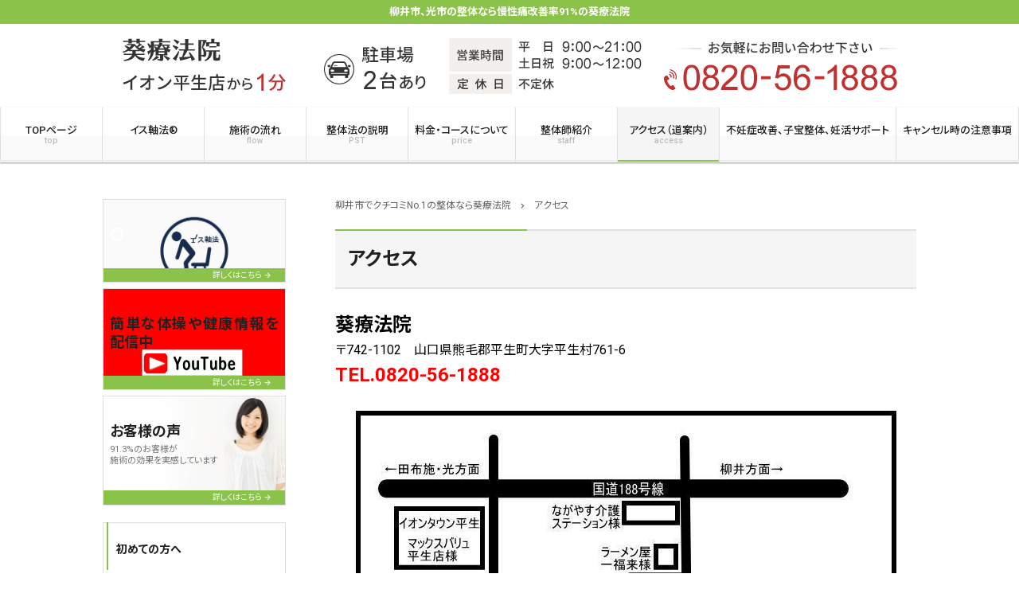

--- FILE ---
content_type: text/html; charset=UTF-8
request_url: https://aoi-pst.com/access/
body_size: 10190
content:
<!doctype html><html dir="ltr" lang="ja"><head>  <script>(function(w,d,s,l,i){w[l]=w[l]||[];w[l].push({'gtm.start':
new Date().getTime(),event:'gtm.js'});var f=d.getElementsByTagName(s)[0],
j=d.createElement(s),dl=l!='dataLayer'?'&l='+l:'';j.async=true;j.src=
'https://www.googletagmanager.com/gtm.js?id='+i+dl;f.parentNode.insertBefore(j,f);
})(window,document,'script','dataLayer','GTM-MR4BBZZ');</script> 
 <script async src="https://www.googletagmanager.com/gtag/js?id=G-LNQ3L9HBMV"></script> <script>window.dataLayer = window.dataLayer || [];
  function gtag(){dataLayer.push(arguments);}
  gtag('js', new Date());

  gtag('config', 'G-LNQ3L9HBMV');</script>  <script>!function(f,b,e,v,n,t,s)
{if(f.fbq)return;n=f.fbq=function(){n.callMethod?
n.callMethod.apply(n,arguments):n.queue.push(arguments)};
if(!f._fbq)f._fbq=n;n.push=n;n.loaded=!0;n.version='2.0';
n.queue=[];t=b.createElement(e);t.async=!0;
t.src=v;s=b.getElementsByTagName(e)[0];
s.parentNode.insertBefore(t,s)}(window, document,'script',
'https://connect.facebook.net/en_US/fbevents.js');
fbq('init', '345180435191156');
fbq('track', 'PageView');</script> <noscript><img height="1" width="1" style="display:none"
src="https://www.facebook.com/tr?id=345180435191156&ev=PageView&noscript=1"
/></noscript><meta charset="UTF-8"><meta http-equiv="X-UA-Compatible" content="IE=edge"><meta name="viewport" content="width=device-width, initial-scale=1.0"> <noscript><style>#bodyLoading {
	display: none;
}</style></noscript><link media="all" href="https://aoi-pst.com/wpcms/wp-content/cache/autoptimize/css/autoptimize_ef9d78e9aabc091458ff4c19d7ff33f5.css" rel="stylesheet"><title>アクセス | 柳井市でクチコミNo.1の整体なら葵療法院</title><meta name="description" content="葵療法院 〒742-1102 山口県熊毛郡平生町大字平生村761-6 TEL.0820-56-1888 詳しい" /><meta name="robots" content="max-image-preview:large" /><link rel="canonical" href="https://aoi-pst.com/access/" /><meta name="generator" content="All in One SEO (AIOSEO) 4.9.3" /> <script type="application/ld+json" class="aioseo-schema">{"@context":"https:\/\/schema.org","@graph":[{"@type":"BreadcrumbList","@id":"https:\/\/aoi-pst.com\/access\/#breadcrumblist","itemListElement":[{"@type":"ListItem","@id":"https:\/\/aoi-pst.com#listItem","position":1,"name":"\u5bb6","item":"https:\/\/aoi-pst.com","nextItem":{"@type":"ListItem","@id":"https:\/\/aoi-pst.com\/access\/#listItem","name":"\u30a2\u30af\u30bb\u30b9"}},{"@type":"ListItem","@id":"https:\/\/aoi-pst.com\/access\/#listItem","position":2,"name":"\u30a2\u30af\u30bb\u30b9","previousItem":{"@type":"ListItem","@id":"https:\/\/aoi-pst.com#listItem","name":"\u5bb6"}}]},{"@type":"Organization","@id":"https:\/\/aoi-pst.com\/#organization","name":"\u67f3\u4e95\u5e02\u3067\u30af\u30c1\u30b3\u30dfNo.1\u306e\u6574\u4f53\u306a\u3089\u8475\u7642\u6cd5\u9662","description":"\u67f3\u4e95\u5e02\u3001\u5149\u5e02\u306e\u6574\u4f53\u306a\u3089\u6162\u6027\u75db\u6539\u5584\u738791%\u306e\u8475\u7642\u6cd5\u9662","url":"https:\/\/aoi-pst.com\/"},{"@type":"WebPage","@id":"https:\/\/aoi-pst.com\/access\/#webpage","url":"https:\/\/aoi-pst.com\/access\/","name":"\u30a2\u30af\u30bb\u30b9 | \u67f3\u4e95\u5e02\u3067\u30af\u30c1\u30b3\u30dfNo.1\u306e\u6574\u4f53\u306a\u3089\u8475\u7642\u6cd5\u9662","description":"\u8475\u7642\u6cd5\u9662 \u3012742-1102 \u5c71\u53e3\u770c\u718a\u6bdb\u90e1\u5e73\u751f\u753a\u5927\u5b57\u5e73\u751f\u6751761-6 TEL.0820-56-1888 \u8a73\u3057\u3044","inLanguage":"ja","isPartOf":{"@id":"https:\/\/aoi-pst.com\/#website"},"breadcrumb":{"@id":"https:\/\/aoi-pst.com\/access\/#breadcrumblist"},"datePublished":"2017-10-21T08:26:47+09:00","dateModified":"2023-05-11T20:26:34+09:00"},{"@type":"WebSite","@id":"https:\/\/aoi-pst.com\/#website","url":"https:\/\/aoi-pst.com\/","name":"\u67f3\u4e95\u5e02\u3067\u30af\u30c1\u30b3\u30dfNo.1\u306e\u6574\u4f53\u306a\u3089\u8475\u7642\u6cd5\u9662","description":"\u67f3\u4e95\u5e02\u3001\u5149\u5e02\u306e\u6574\u4f53\u306a\u3089\u6162\u6027\u75db\u6539\u5584\u738791%\u306e\u8475\u7642\u6cd5\u9662","inLanguage":"ja","publisher":{"@id":"https:\/\/aoi-pst.com\/#organization"}}]}</script> <link rel="alternate" title="oEmbed (JSON)" type="application/json+oembed" href="https://aoi-pst.com/wp-json/oembed/1.0/embed?url=https%3A%2F%2Faoi-pst.com%2Faccess%2F" /><link rel="alternate" title="oEmbed (XML)" type="text/xml+oembed" href="https://aoi-pst.com/wp-json/oembed/1.0/embed?url=https%3A%2F%2Faoi-pst.com%2Faccess%2F&#038;format=xml" /> <script type="text/javascript" src="https://aoi-pst.com/wpcms/wp-includes/js/jquery/jquery.min.js?ver=3.7.1" id="jquery-core-js"></script> <script type="text/javascript" id="ari-fancybox-js-extra">var ARI_FANCYBOX = {"lightbox":{"backFocus":false,"trapFocus":false,"thumbs":{"hideOnClose":false},"touch":{"vertical":true,"momentum":true},"buttons":["slideShow","fullScreen","thumbs","close"],"lang":"custom","i18n":{"custom":{"PREV":"Previous","NEXT":"Next","PLAY_START":"Start slideshow (P)","PLAY_STOP":"Stop slideshow (P)","FULL_SCREEN":"Full screen (F)","THUMBS":"Thumbnails (G)","CLOSE":"Close (Esc)","ERROR":"The requested content cannot be loaded. \u003Cbr/\u003E Please try again later."}}},"convert":{"images":{"convert":true}},"sanitize":null,"viewers":{"pdfjs":{"url":"https://aoi-pst.com/wpcms/wp-content/plugins/ari-fancy-lightbox/assets/pdfjs/web/viewer.html"}}};
//# sourceURL=ari-fancybox-js-extra</script> <link rel="https://api.w.org/" href="https://aoi-pst.com/wp-json/" /><link rel="alternate" title="JSON" type="application/json" href="https://aoi-pst.com/wp-json/wp/v2/pages/2278" /><link rel='shortlink' href='https://aoi-pst.com/?p=2278' />  <script type="text/javascript">jQuery(function(){
  (function($){
    $('#header').find('a[href$="#main_map"] i').text('record_voice_over');
    $('#header').find('a[href$="#main_map"] span').text('お客様の声');
    $('#header').find('a[href$="#main_map"]').attr('href','/customer-voice/');
  })(jQuery);
});</script> <link href="//maxcdn.bootstrapcdn.com/font-awesome/4.7.0/css/font-awesome.min.css" rel="stylesheet"><link href="https://fonts.googleapis.com/css?family=Noto+Serif+JP&display=swap" rel="stylesheet"><meta name="google-site-verification" content="SboTKcEpjci8AvsTTrHstpIk44Buazcvzh3McNvRZYs" /></head><body data-rsssl=1 class="wp-singular page-template-default page page-id-2278 wp-theme-kudoken-blog-plan chrome osx light-green"> <noscript><iframe src="https://www.googletagmanager.com/ns.html?id=GTM-MR4BBZZ"
height="0" width="0" style="display:none;visibility:hidden"></iframe></noscript><div id="bodyLoading" class="loader-wrap"><div class="loader">Loading...</div></div><header id="header" class="header" role="banner"><h1 class="header__h1">柳井市、光市の整体なら慢性痛改善率91%の葵療法院</h1><p class="header__img"  style="background-color:#fff"><a href="tel:0820-56-1888"><img src="https://aoi-pst.com/wpcms/wp-content/uploads/2017/12/custom_header_image_small.png" alt="葵療法院"/></a></p><p class="header__img--lg"  style="background-color:#fff"><a href="https://aoi-pst.com/"><img src="https://aoi-pst.com/wpcms/wp-content/uploads/2017/12/custom_header_image.png" alt="葵療法院"/></a></p><nav class="header__nav" id="header__nav" role="navigation"><div class="header__nav__item"> <input type="checkbox" id="header__nav__menu__input" class="header__nav__menu__input"> <label for="header__nav__menu__input" class="header__nav__menu__label"><span class="header__nav__menu__label__open"><i class="material-icons">menu</i><span class="header__nav__item__text">menu</span></span><span class="header__nav__menu__label__close__times"><i class="material-icons">close</i> menuを閉じる</span></label><div class="header__nav__menu" id="header__nav__menu"><div class="menu-%e3%82%b0%e3%83%ad%e3%83%bc%e3%83%90%e3%83%ab%e3%83%8a%e3%83%93-container"><ul class="header__nav__menu__list" id="header__nav__menu__list"><li id="menu-item-3747" class="menu-item menu-item-type-post_type menu-item-object-page menu-item-home"><a title="柳井市の整体なら葵療法院 TOP" href="https://aoi-pst.com/">TOPページ<small class="header__nav__menu__list__sub">top</small></a></li><li id="menu-item-4892" class="menu-item menu-item-type-post_type menu-item-object-page"><a href="https://aoi-pst.com/isujiku/">イス軸法®</a></li><li id="menu-item-3748" class="menu-item menu-item-type-post_type menu-item-object-page"><a href="https://aoi-pst.com/flow/">施術の流れ<small class="header__nav__menu__list__sub">flow</small></a></li><li id="menu-item-4196" class="menu-item menu-item-type-post_type menu-item-object-page"><a href="https://aoi-pst.com/seitaihou/">整体法の説明<small class="header__nav__menu__list__sub">PST</small></a></li><li id="menu-item-3749" class="menu-item menu-item-type-post_type menu-item-object-page"><a href="https://aoi-pst.com/price/">料金・コースについて<small class="header__nav__menu__list__sub">price</small></a></li><li id="menu-item-3750" class="menu-item menu-item-type-post_type menu-item-object-page"><a href="https://aoi-pst.com/staff/">整体師紹介<small class="header__nav__menu__list__sub">staff</small></a></li><li id="menu-item-3739" class="menu-item menu-item-type-post_type menu-item-object-page current-menu-item page_item page-item-2278 current_page_item"><a href="https://aoi-pst.com/access/">アクセス（道案内）<small class="header__nav__menu__list__sub">access</small></a></li><li id="menu-item-5037" class="menu-item menu-item-type-post_type menu-item-object-page"><a href="https://aoi-pst.com/funinkaizen/">不妊症改善、子宝整体、妊活サポート</a></li><li id="menu-item-5435" class="menu-item menu-item-type-post_type menu-item-object-page"><a href="https://aoi-pst.com/cancel/">キャンセル時の注意事項</a></li></ul></div></div></div><div class="header__nav__item header__nav__item--sm"><a href="tel:0820-56-1888"><i class="material-icons">phone</i><span class="header__nav__item__text">電話する</span></a></div><div class="header__nav__item header__nav__item--sm"> <a  href="/contact/"><i class="material-icons">event_available</i><span class="header__nav__item__text">WEB予約</span></a></div><div class="header__nav__item header__nav__item--sm"><a class="scroll__btn" href="#main_map"><i class="material-icons">map</i><span class="header__nav__item__text">アクセス</span></a></div></nav></header><div class="container custom_column_side_left" id="container"><main id="main" class="main" role="main"><div class="breadcrumbs"> <span property="itemListElement" typeof="ListItem"><a property="item" typeof="WebPage" title="柳井市でクチコミNo.1の整体なら葵療法院へ移動" href="https://aoi-pst.com" class="home"><span property="name">柳井市でクチコミNo.1の整体なら葵療法院</span></a><meta property="position" content="1"></span><i class="material-icons">chevron_right</i><span property="itemListElement" typeof="ListItem"><span property="name">アクセス</span><meta property="position" content="2"></span></div><div class="main__heading"><h2 class="main__heading__title"> アクセス</h2></div><div id="post-2278" class="content-style post-2278 page type-page status-publish"><p><span style="color: #000000;"><span style="font-size: 18pt;"><strong>葵療法院</strong></span><br /> 〒742-1102　山口県熊毛郡平生町大字平生村761-6<br /> </span><b><span style="color: #ff0000; font-size: xx-small;"><span style="font-size: 18pt;">TEL.0820-56-1888</span></span></b></p><p><b></b><img fetchpriority="high" decoding="async" class="lazy lazy-hidden aligncenter wp-image-4237 size-full" src="//aoi-pst.com/wpcms/wp-content/plugins/a3-lazy-load/assets/images/lazy_placeholder.gif" data-lazy-type="image" data-src="https://aoi-pst.com/wpcms/wp-content/uploads/2019/10/f01a4049de68be7452ba51e885e08b11.jpg" alt="案内図" width="679" height="474" srcset="" data-srcset="https://aoi-pst.com/wpcms/wp-content/uploads/2019/10/f01a4049de68be7452ba51e885e08b11.jpg 679w, https://aoi-pst.com/wpcms/wp-content/uploads/2019/10/f01a4049de68be7452ba51e885e08b11-300x209.jpg 300w, https://aoi-pst.com/wpcms/wp-content/uploads/2019/10/f01a4049de68be7452ba51e885e08b11-200x140.jpg 200w" sizes="(max-width: 679px) 100vw, 679px" /><noscript><img fetchpriority="high" decoding="async" class="aligncenter wp-image-4237 size-full" src="https://aoi-pst.com/wpcms/wp-content/uploads/2019/10/f01a4049de68be7452ba51e885e08b11.jpg" alt="案内図" width="679" height="474" srcset="https://aoi-pst.com/wpcms/wp-content/uploads/2019/10/f01a4049de68be7452ba51e885e08b11.jpg 679w, https://aoi-pst.com/wpcms/wp-content/uploads/2019/10/f01a4049de68be7452ba51e885e08b11-300x209.jpg 300w, https://aoi-pst.com/wpcms/wp-content/uploads/2019/10/f01a4049de68be7452ba51e885e08b11-200x140.jpg 200w" sizes="(max-width: 679px) 100vw, 679px" /></noscript></p><h3>詳しい案内図はこちらをご覧ください。</h3><p><span style="text-decoration: underline;"><span style="color: #3366ff;"><strong><a style="color: #3366ff; text-decoration: underline;" href="#yanai">柳井市・岩国市方面の方はコチラをタップ！</a></strong></span></span></p><h2 class="add-section-title--3 margin-no-bottom" style="text-align: center;"><span style="color: #ffff99; font-size: 14pt;">光市・下松市方面からお越しの方</span></h2><p><iframe class="lazy lazy-hidden" data-lazy-type="iframe" data-src="https://www.youtube.com/embed/76_8RqWdr4E" width="520" height="555" frameborder="0" allowfullscreen="allowfullscreen"></iframe><noscript><iframe src="https://www.youtube.com/embed/76_8RqWdr4E" width="520" height="555" frameborder="0" allowfullscreen="allowfullscreen"></iframe></noscript></p><div class="add-section add-section-numbering add-section-bg-translucent margin-no-top"><div class="add-section add-section-block--1"><h3 class="add-section-numbering__title add-section-numbering__title--3">光市・下松市方面より<span style="background-color: #ffff00;">１８８号線</span>で柳井方面へ向かう。</h3><p><img decoding="async" class="lazy lazy-hidden alignright wp-image-4300 size-medium" src="//aoi-pst.com/wpcms/wp-content/plugins/a3-lazy-load/assets/images/lazy_placeholder.gif" data-lazy-type="image" data-src="https://aoi-pst.com/wpcms/wp-content/uploads/2019/11/root01_01-300x199.jpg" alt="ジョイフル山口平生店　188号線" width="300" height="199" srcset="" data-srcset="https://aoi-pst.com/wpcms/wp-content/uploads/2019/11/root01_01-300x199.jpg 300w, https://aoi-pst.com/wpcms/wp-content/uploads/2019/11/root01_01-200x133.jpg 200w, https://aoi-pst.com/wpcms/wp-content/uploads/2019/11/root01_01.jpg 620w" sizes="(max-width: 300px) 100vw, 300px" /><noscript><img decoding="async" class="alignright wp-image-4300 size-medium" src="https://aoi-pst.com/wpcms/wp-content/uploads/2019/11/root01_01-300x199.jpg" alt="ジョイフル山口平生店　188号線" width="300" height="199" srcset="https://aoi-pst.com/wpcms/wp-content/uploads/2019/11/root01_01-300x199.jpg 300w, https://aoi-pst.com/wpcms/wp-content/uploads/2019/11/root01_01-200x133.jpg 200w, https://aoi-pst.com/wpcms/wp-content/uploads/2019/11/root01_01.jpg 620w" sizes="(max-width: 300px) 100vw, 300px" /></noscript></p><p>右手に<br /> ジョイフル山口平生店<br /> ジュンテンドー平生店<br /> ウォンツ平生店</p><p>左手にファミリーマート平生角浜店<br /> が見える交差点を、そのまままっすぐ進みます！</p></div><hr class="hr-arrow--1" /><div class="add-section add-section-block--1"><h3 class="add-section-numbering__title add-section-numbering__title--3">そのまま柳井方面へ。</h3><p><img loading="lazy" decoding="async" class="lazy lazy-hidden alignright wp-image-4301 size-medium" src="//aoi-pst.com/wpcms/wp-content/plugins/a3-lazy-load/assets/images/lazy_placeholder.gif" data-lazy-type="image" data-src="https://aoi-pst.com/wpcms/wp-content/uploads/2019/11/root01_02-300x199.jpg" alt="イオンタウン平生" width="300" height="199" srcset="" data-srcset="https://aoi-pst.com/wpcms/wp-content/uploads/2019/11/root01_02-300x199.jpg 300w, https://aoi-pst.com/wpcms/wp-content/uploads/2019/11/root01_02-200x133.jpg 200w, https://aoi-pst.com/wpcms/wp-content/uploads/2019/11/root01_02.jpg 640w" sizes="auto, (max-width: 300px) 100vw, 300px" /><noscript><img loading="lazy" decoding="async" class="alignright wp-image-4301 size-medium" src="https://aoi-pst.com/wpcms/wp-content/uploads/2019/11/root01_02-300x199.jpg" alt="イオンタウン平生" width="300" height="199" srcset="https://aoi-pst.com/wpcms/wp-content/uploads/2019/11/root01_02-300x199.jpg 300w, https://aoi-pst.com/wpcms/wp-content/uploads/2019/11/root01_02-200x133.jpg 200w, https://aoi-pst.com/wpcms/wp-content/uploads/2019/11/root01_02.jpg 640w" sizes="auto, (max-width: 300px) 100vw, 300px" /></noscript></p><p>１００メートルくらい進むと右手に<br /> イオンタウン平生<br /> マックスバリュ平生東店</p><p>左手に<br /> カローラ山口柳井マイカーセンター<br /> が見えます。</p></div><hr class="hr-arrow--1" /><div class="add-section add-section-block--1"><h3 class="add-section-numbering__title add-section-numbering__title--3">右に曲がる準備をしてください。</h3><p><img loading="lazy" decoding="async" class="lazy lazy-hidden alignright wp-image-4302 size-medium" src="//aoi-pst.com/wpcms/wp-content/plugins/a3-lazy-load/assets/images/lazy_placeholder.gif" data-lazy-type="image" data-src="https://aoi-pst.com/wpcms/wp-content/uploads/2019/11/root01_03-300x199.jpg" alt="ながやす介護ステーションの看板" width="300" height="199" srcset="" data-srcset="https://aoi-pst.com/wpcms/wp-content/uploads/2019/11/root01_03-300x199.jpg 300w, https://aoi-pst.com/wpcms/wp-content/uploads/2019/11/root01_03-200x133.jpg 200w, https://aoi-pst.com/wpcms/wp-content/uploads/2019/11/root01_03.jpg 640w" sizes="auto, (max-width: 300px) 100vw, 300px" /><noscript><img loading="lazy" decoding="async" class="alignright wp-image-4302 size-medium" src="https://aoi-pst.com/wpcms/wp-content/uploads/2019/11/root01_03-300x199.jpg" alt="ながやす介護ステーションの看板" width="300" height="199" srcset="https://aoi-pst.com/wpcms/wp-content/uploads/2019/11/root01_03-300x199.jpg 300w, https://aoi-pst.com/wpcms/wp-content/uploads/2019/11/root01_03-200x133.jpg 200w, https://aoi-pst.com/wpcms/wp-content/uploads/2019/11/root01_03.jpg 640w" sizes="auto, (max-width: 300px) 100vw, 300px" /></noscript></p><p>約３００メートル進むと右手に長安工業<br /> ながやす介護ステーションの看板が見えるので、看板のある場所を右折します。</p></div><hr class="hr-arrow--1" /><div class="add-section add-section-block--1"><h3 class="add-section-numbering__title add-section-numbering__title--3">少し道が狭いので気をつけて下さい。</h3><p><img loading="lazy" decoding="async" class="lazy lazy-hidden alignright wp-image-4303 size-medium" src="//aoi-pst.com/wpcms/wp-content/plugins/a3-lazy-load/assets/images/lazy_placeholder.gif" data-lazy-type="image" data-src="https://aoi-pst.com/wpcms/wp-content/uploads/2019/11/root01_04-300x199.jpg" alt="ラーメン屋　一福来の写真" width="300" height="199" srcset="" data-srcset="https://aoi-pst.com/wpcms/wp-content/uploads/2019/11/root01_04-300x199.jpg 300w, https://aoi-pst.com/wpcms/wp-content/uploads/2019/11/root01_04-200x133.jpg 200w, https://aoi-pst.com/wpcms/wp-content/uploads/2019/11/root01_04.jpg 640w" sizes="auto, (max-width: 300px) 100vw, 300px" /><noscript><img loading="lazy" decoding="async" class="alignright wp-image-4303 size-medium" src="https://aoi-pst.com/wpcms/wp-content/uploads/2019/11/root01_04-300x199.jpg" alt="ラーメン屋　一福来の写真" width="300" height="199" srcset="https://aoi-pst.com/wpcms/wp-content/uploads/2019/11/root01_04-300x199.jpg 300w, https://aoi-pst.com/wpcms/wp-content/uploads/2019/11/root01_04-200x133.jpg 200w, https://aoi-pst.com/wpcms/wp-content/uploads/2019/11/root01_04.jpg 640w" sizes="auto, (max-width: 300px) 100vw, 300px" /></noscript></p><p>右折後少し進むと<br /> 右手に<br /> ラーメン屋 一福来<br /> がありますので、もう少しそのまま進みます。</p></div><hr class="hr-arrow--1" /><div class="add-section add-section-block--1"><h3 class="add-section-numbering__title add-section-numbering__title--3">もう少しです。</h3><p><img loading="lazy" decoding="async" class="lazy lazy-hidden alignright wp-image-4304 size-medium" src="//aoi-pst.com/wpcms/wp-content/plugins/a3-lazy-load/assets/images/lazy_placeholder.gif" data-lazy-type="image" data-src="https://aoi-pst.com/wpcms/wp-content/uploads/2019/11/root01_05-300x199.jpg" alt="葵療法院近くの写真" width="300" height="199" srcset="" data-srcset="https://aoi-pst.com/wpcms/wp-content/uploads/2019/11/root01_05-300x199.jpg 300w, https://aoi-pst.com/wpcms/wp-content/uploads/2019/11/root01_05-200x133.jpg 200w, https://aoi-pst.com/wpcms/wp-content/uploads/2019/11/root01_05.jpg 640w" sizes="auto, (max-width: 300px) 100vw, 300px" /><noscript><img loading="lazy" decoding="async" class="alignright wp-image-4304 size-medium" src="https://aoi-pst.com/wpcms/wp-content/uploads/2019/11/root01_05-300x199.jpg" alt="葵療法院近くの写真" width="300" height="199" srcset="https://aoi-pst.com/wpcms/wp-content/uploads/2019/11/root01_05-300x199.jpg 300w, https://aoi-pst.com/wpcms/wp-content/uploads/2019/11/root01_05-200x133.jpg 200w, https://aoi-pst.com/wpcms/wp-content/uploads/2019/11/root01_05.jpg 640w" sizes="auto, (max-width: 300px) 100vw, 300px" /></noscript></p><p>１００メートルくらい進むと正面に黄土色の家と消火栓の標識があるので、消火栓の場所で右に曲がります。</p><p>目の前にゴミステーションがありますので、すぐに左に曲がります。</p></div><hr class="hr-arrow--1" /><div class="add-section add-section-block--1"><h3 class="add-section-numbering__title add-section-numbering__title--3">到着です。</h3><p><img loading="lazy" decoding="async" class="lazy lazy-hidden size-medium wp-image-4725 alignright" src="//aoi-pst.com/wpcms/wp-content/plugins/a3-lazy-load/assets/images/lazy_placeholder.gif" data-lazy-type="image" data-src="https://aoi-pst.com/wpcms/wp-content/uploads/2020/05/image5-300x198.jpg" alt="葵療法院" width="300" height="198" srcset="" data-srcset="https://aoi-pst.com/wpcms/wp-content/uploads/2020/05/image5-300x198.jpg 300w, https://aoi-pst.com/wpcms/wp-content/uploads/2020/05/image5-200x132.jpg 200w, https://aoi-pst.com/wpcms/wp-content/uploads/2020/05/image5.jpg 495w" sizes="auto, (max-width: 300px) 100vw, 300px" /><noscript><img loading="lazy" decoding="async" class="size-medium wp-image-4725 alignright" src="https://aoi-pst.com/wpcms/wp-content/uploads/2020/05/image5-300x198.jpg" alt="葵療法院" width="300" height="198" srcset="https://aoi-pst.com/wpcms/wp-content/uploads/2020/05/image5-300x198.jpg 300w, https://aoi-pst.com/wpcms/wp-content/uploads/2020/05/image5-200x132.jpg 200w, https://aoi-pst.com/wpcms/wp-content/uploads/2020/05/image5.jpg 495w" sizes="auto, (max-width: 300px) 100vw, 300px" /></noscript></p><p>家が４件ほど並んでいて３件目が葵療法院です。</p><p>車は２台停めれます。<br /> どちらでも大丈夫ですが、赤枠の方が広いので停めやすいと思います♪</p><p>普通の家なので、戸惑うかもしれませんが、遠慮なくインターホンを鳴らしてください。</p><p>分かりやすいように、出来る限り玄関を開けて待ってます♪</p></div></div><h2 id="yanai" class="add-section-title--3 margin-no-bottom" style="text-align: center;"><span style="font-size: 14pt;"><span style="color: #ffff99;">柳井市・岩国市方面からお越しの方</span></span></h2><p><iframe class="lazy lazy-hidden" loading="lazy" title="葵療法院への行き方【柳井市、岩国市方面からお越しのあなたへ】整体" width="500" height="281" data-lazy-type="iframe" data-src="https://www.youtube.com/embed/evkFWo_zrLg?feature=oembed" frameborder="0" allow="accelerometer; autoplay; clipboard-write; encrypted-media; gyroscope; picture-in-picture; web-share" referrerpolicy="strict-origin-when-cross-origin" allowfullscreen></iframe><noscript><iframe loading="lazy" title="葵療法院への行き方【柳井市、岩国市方面からお越しのあなたへ】整体" width="500" height="281" src="https://www.youtube.com/embed/evkFWo_zrLg?feature=oembed" frameborder="0" allow="accelerometer; autoplay; clipboard-write; encrypted-media; gyroscope; picture-in-picture; web-share" referrerpolicy="strict-origin-when-cross-origin" allowfullscreen></iframe></noscript></p><div class="add-section add-section-numbering add-section-bg-translucent margin-no-top"><div class="add-section add-section-block--1"><h3 class="add-section-numbering__title add-section-numbering__title--3">柳井市・岩国市方面より<span style="background-color: #ffff00;">１８８号線</span>を通り光市方面へ</h3><p><img loading="lazy" decoding="async" class="lazy lazy-hidden alignright wp-image-4306 size-medium" src="//aoi-pst.com/wpcms/wp-content/plugins/a3-lazy-load/assets/images/lazy_placeholder.gif" data-lazy-type="image" data-src="https://aoi-pst.com/wpcms/wp-content/uploads/2019/11/root02_01-300x199.jpg" alt="188号線　ビッグモーター柳井店" width="300" height="199" srcset="" data-srcset="https://aoi-pst.com/wpcms/wp-content/uploads/2019/11/root02_01-300x199.jpg 300w, https://aoi-pst.com/wpcms/wp-content/uploads/2019/11/root02_01-200x133.jpg 200w, https://aoi-pst.com/wpcms/wp-content/uploads/2019/11/root02_01.jpg 620w" sizes="auto, (max-width: 300px) 100vw, 300px" /><noscript><img loading="lazy" decoding="async" class="alignright wp-image-4306 size-medium" src="https://aoi-pst.com/wpcms/wp-content/uploads/2019/11/root02_01-300x199.jpg" alt="188号線　ビッグモーター柳井店" width="300" height="199" srcset="https://aoi-pst.com/wpcms/wp-content/uploads/2019/11/root02_01-300x199.jpg 300w, https://aoi-pst.com/wpcms/wp-content/uploads/2019/11/root02_01-200x133.jpg 200w, https://aoi-pst.com/wpcms/wp-content/uploads/2019/11/root02_01.jpg 620w" sizes="auto, (max-width: 300px) 100vw, 300px" /></noscript></p><p>柳井方面より１８８号線を通り、田布施町・光市方面へ向かいます。</p><p>左手にビッグモーター柳井店がある交差点をまっすぐ進みます。</p></div><hr class="hr-arrow--1" /><div class="add-section add-section-block--1"><h3 class="add-section-numbering__title add-section-numbering__title--3">そのまま田布施・光方面へ。</h3><p><img loading="lazy" decoding="async" class="lazy lazy-hidden alignright wp-image-4307 size-medium" src="//aoi-pst.com/wpcms/wp-content/plugins/a3-lazy-load/assets/images/lazy_placeholder.gif" data-lazy-type="image" data-src="https://aoi-pst.com/wpcms/wp-content/uploads/2019/11/root02_02-300x199.jpg" alt="エネオスSS  平生店" width="300" height="199" srcset="" data-srcset="https://aoi-pst.com/wpcms/wp-content/uploads/2019/11/root02_02-300x199.jpg 300w, https://aoi-pst.com/wpcms/wp-content/uploads/2019/11/root02_02-200x133.jpg 200w, https://aoi-pst.com/wpcms/wp-content/uploads/2019/11/root02_02.jpg 640w" sizes="auto, (max-width: 300px) 100vw, 300px" /><noscript><img loading="lazy" decoding="async" class="alignright wp-image-4307 size-medium" src="https://aoi-pst.com/wpcms/wp-content/uploads/2019/11/root02_02-300x199.jpg" alt="エネオスSS  平生店" width="300" height="199" srcset="https://aoi-pst.com/wpcms/wp-content/uploads/2019/11/root02_02-300x199.jpg 300w, https://aoi-pst.com/wpcms/wp-content/uploads/2019/11/root02_02-200x133.jpg 200w, https://aoi-pst.com/wpcms/wp-content/uploads/2019/11/root02_02.jpg 640w" sizes="auto, (max-width: 300px) 100vw, 300px" /></noscript></p><p>しばらく進むと左手に<br /> セブンイレブン山口平生店<br /> があり、さらに進むと<br /> エネオス平生SS<br /> があります。</p><p>もう少しまっすぐ進みます。</p></div><hr class="hr-arrow--1" /><div class="add-section add-section-block--1"><h3 class="add-section-numbering__title add-section-numbering__title--3">左に曲がる準備をしてください。</h3><p><img loading="lazy" decoding="async" class="lazy lazy-hidden alignright wp-image-4308 size-medium" src="//aoi-pst.com/wpcms/wp-content/plugins/a3-lazy-load/assets/images/lazy_placeholder.gif" data-lazy-type="image" data-src="https://aoi-pst.com/wpcms/wp-content/uploads/2019/11/root02_03-300x199.jpg" alt="長安工業の看板" width="300" height="199" srcset="" data-srcset="https://aoi-pst.com/wpcms/wp-content/uploads/2019/11/root02_03-300x199.jpg 300w, https://aoi-pst.com/wpcms/wp-content/uploads/2019/11/root02_03-200x133.jpg 200w, https://aoi-pst.com/wpcms/wp-content/uploads/2019/11/root02_03.jpg 640w" sizes="auto, (max-width: 300px) 100vw, 300px" /><noscript><img loading="lazy" decoding="async" class="alignright wp-image-4308 size-medium" src="https://aoi-pst.com/wpcms/wp-content/uploads/2019/11/root02_03-300x199.jpg" alt="長安工業の看板" width="300" height="199" srcset="https://aoi-pst.com/wpcms/wp-content/uploads/2019/11/root02_03-300x199.jpg 300w, https://aoi-pst.com/wpcms/wp-content/uploads/2019/11/root02_03-200x133.jpg 200w, https://aoi-pst.com/wpcms/wp-content/uploads/2019/11/root02_03.jpg 640w" sizes="auto, (max-width: 300px) 100vw, 300px" /></noscript></p><p>左手に長安工業<br /> ながやす介護ステーションの看板があるので、看板の場所で左に曲がります。</p></div><hr class="hr-arrow--1" /><div class="add-section add-section-block--1"><h3 class="add-section-numbering__title add-section-numbering__title--3">道が少し狭くなるので気をつけて下さい。</h3><p><img loading="lazy" decoding="async" class="lazy lazy-hidden alignright wp-image-4303 size-medium" src="//aoi-pst.com/wpcms/wp-content/plugins/a3-lazy-load/assets/images/lazy_placeholder.gif" data-lazy-type="image" data-src="https://aoi-pst.com/wpcms/wp-content/uploads/2019/11/root01_04-300x199.jpg" alt="ラーメン屋の写真" width="300" height="199" srcset="" data-srcset="https://aoi-pst.com/wpcms/wp-content/uploads/2019/11/root01_04-300x199.jpg 300w, https://aoi-pst.com/wpcms/wp-content/uploads/2019/11/root01_04-200x133.jpg 200w, https://aoi-pst.com/wpcms/wp-content/uploads/2019/11/root01_04.jpg 640w" sizes="auto, (max-width: 300px) 100vw, 300px" /><noscript><img loading="lazy" decoding="async" class="alignright wp-image-4303 size-medium" src="https://aoi-pst.com/wpcms/wp-content/uploads/2019/11/root01_04-300x199.jpg" alt="ラーメン屋の写真" width="300" height="199" srcset="https://aoi-pst.com/wpcms/wp-content/uploads/2019/11/root01_04-300x199.jpg 300w, https://aoi-pst.com/wpcms/wp-content/uploads/2019/11/root01_04-200x133.jpg 200w, https://aoi-pst.com/wpcms/wp-content/uploads/2019/11/root01_04.jpg 640w" sizes="auto, (max-width: 300px) 100vw, 300px" /></noscript></p><p>右折後少し進むと<br /> 右手に<br /> ラーメン屋 一福来<br /> がありますので、もう少しそのまま進みます。</p></div><hr class="hr-arrow--1" /><div class="add-section add-section-block--1"><h3 class="add-section-numbering__title add-section-numbering__title--3">あと少し！</h3><p><img loading="lazy" decoding="async" class="lazy lazy-hidden alignright wp-image-4304 size-medium" src="//aoi-pst.com/wpcms/wp-content/plugins/a3-lazy-load/assets/images/lazy_placeholder.gif" data-lazy-type="image" data-src="https://aoi-pst.com/wpcms/wp-content/uploads/2019/11/root01_05-300x199.jpg" alt="葵療法院まであと少し" width="300" height="199" srcset="" data-srcset="https://aoi-pst.com/wpcms/wp-content/uploads/2019/11/root01_05-300x199.jpg 300w, https://aoi-pst.com/wpcms/wp-content/uploads/2019/11/root01_05-200x133.jpg 200w, https://aoi-pst.com/wpcms/wp-content/uploads/2019/11/root01_05.jpg 640w" sizes="auto, (max-width: 300px) 100vw, 300px" /><noscript><img loading="lazy" decoding="async" class="alignright wp-image-4304 size-medium" src="https://aoi-pst.com/wpcms/wp-content/uploads/2019/11/root01_05-300x199.jpg" alt="葵療法院まであと少し" width="300" height="199" srcset="https://aoi-pst.com/wpcms/wp-content/uploads/2019/11/root01_05-300x199.jpg 300w, https://aoi-pst.com/wpcms/wp-content/uploads/2019/11/root01_05-200x133.jpg 200w, https://aoi-pst.com/wpcms/wp-content/uploads/2019/11/root01_05.jpg 640w" sizes="auto, (max-width: 300px) 100vw, 300px" /></noscript></p><p>１００メートルくらい進むと正面に黄土色の家と消火栓の標識があるので、消火栓の場所で右に曲がります。</p><p>目の前にゴミステーションがありますので、すぐに左に曲がります。</p></div><hr class="hr-arrow--1" /><div class="add-section add-section-block--1"><h3 class="add-section-numbering__title add-section-numbering__title--3">到着です！</h3><p><img loading="lazy" decoding="async" class="lazy lazy-hidden size-medium wp-image-4725 alignright" src="//aoi-pst.com/wpcms/wp-content/plugins/a3-lazy-load/assets/images/lazy_placeholder.gif" data-lazy-type="image" data-src="https://aoi-pst.com/wpcms/wp-content/uploads/2020/05/image5-300x198.jpg" alt="葵療法院" width="300" height="198" srcset="" data-srcset="https://aoi-pst.com/wpcms/wp-content/uploads/2020/05/image5-300x198.jpg 300w, https://aoi-pst.com/wpcms/wp-content/uploads/2020/05/image5-200x132.jpg 200w, https://aoi-pst.com/wpcms/wp-content/uploads/2020/05/image5.jpg 495w" sizes="auto, (max-width: 300px) 100vw, 300px" /><noscript><img loading="lazy" decoding="async" class="size-medium wp-image-4725 alignright" src="https://aoi-pst.com/wpcms/wp-content/uploads/2020/05/image5-300x198.jpg" alt="葵療法院" width="300" height="198" srcset="https://aoi-pst.com/wpcms/wp-content/uploads/2020/05/image5-300x198.jpg 300w, https://aoi-pst.com/wpcms/wp-content/uploads/2020/05/image5-200x132.jpg 200w, https://aoi-pst.com/wpcms/wp-content/uploads/2020/05/image5.jpg 495w" sizes="auto, (max-width: 300px) 100vw, 300px" /></noscript></p><p>家が４件ほど並んでいて３件目が葵療法院です。</p><p>車は２台停めれます。<br /> どちらでも大丈夫ですが、赤枠の方が広いので停めやすいと思います♪</p><p>普通の家なので、戸惑うかもしれませんが、遠慮なくインターホンを鳴らしてください。</p><p>分かりやすいように、出来る限り玄関を開けて待ってます♪</p></div></div><h3>アクセス</h3><h4>電車の場合</p><p><span style="color: #000000;">JR山陽本線「田布施駅」「柳井駅」より車で１０分程度。</span></h4><h4>自動車の場合</p><p><span style="color: #000000;">柳井市より約10～20分程度<br /> 光市より約20～30分程度<br /> 下松市より約30～40分程度<br /> 岩国市より約40～50分程度<br /> 周南市より約40～50分程度</p><p>山陽自動車道「熊毛インター」「玖珂インター」を降りてから３０分程度。<br /> 国道１８８号線沿い「ジョイフル平生店」「マックスバリュー平生店」より約１～２分程度。</span></h4></div><aside id="close" class="close" role="complementary"><div class="close__info"><h3 class="close__info__title"><strong><i class="material-icons">info_outline</i>葵療法院</strong>のご案内</h3><div class="close__info__block"><div class="close__info__left"><dl class="close__info__dl"><dt class="close__info__dt">住所</dt><dd class="close__info__dd"> 〒742-1102<br /> 山口県熊毛郡平生町 大字平生村761-6</dd><dt class="close__info__dt">電話番号</dt><dd class="close__info__dd close__info__tel"><a href="tel:0820-56-1888"><i class="material-icons">contact_phone</i>0820-56-1888</a></dd></dl><p class="close__info__btn"><a  class="custom-btn" href="/contact/"><i class="material-icons">event_available</i>ご予約は24時間受付中</a></p><dl class="close__info__dl"><dt class="close__info__dt"> 営業時間</dt><dd class="close__info__dd"> 平日	09:00～21:00<br /> 土日祝日	09:00～12:00</dd><dt class="close__info__dt"> 休業日</dt><dd class="close__info__dd"> 不定休</dd></dl></div><div class="close__info__right" id="main_map"><dl class="close__info__dl"><dt class="close__info__dt">アクセス</dt><dd class="close__info__dd"> JR田布施駅、JR柳井駅より車で約10分<br /> JR光駅より車で約30分<br /> マックスバリュ平生店より徒歩5分</dd></dl><p class="close__info__map"> <iframe src="https://www.google.com/maps/embed?pb=!1m14!1m8!1m3!1d13239.878553875933!2d132.072969!3d33.941909!3m2!1i1024!2i768!4f13.1!3m3!1m2!1s0x0%3A0x26e723368b0f53a7!2z6JG155mC5rOV6Zmi!5e0!3m2!1sja!2sjp!4v1571296532744!5m2!1sja!2sjp" width="600" height="450" frameborder="0" style="border:0;" allowfullscreen=""></iframe></p></div></div></div></aside></main><div class="side" id="side" role="complementary"><div id="bnr_widget-2" class="widget side__widget widget_bnr_widget"><ul class="widget_bnr_widget__list"><li> <a style="background-image: url(https://aoi-pst.com/wpcms/wp-content/uploads/2021/12/162298022_3775476355906378_2553035593062664292_n.jpg)" class="bnrbg--" href="https://aoi-pst.com/isujiku/" > <span style="color: #ffffff;" class="bnrtitle">〇</span><span class="bnrbtn">詳しくはこちら</span> </a></li><li> <a style="background-image: url(https://aoi-pst.com/wpcms/wp-content/uploads/2020/03/image1.jpg)" class="bnrbg--" href="https://www.youtube.com/channel/UChnlX3PdwndXfeMwlMF291A"  target="_blank"> <span style="" class="bnrtitle">簡単な体操や健康情報を配信中</span><span class="bnrbtn">詳しくはこちら</span> </a></li><li> <a style="" class="bnrbg--a" href="https://aoi-pst.com/customer-voice/" > <span style="" class="bnrtitle">お客様の声</span><span style="" class="bnrtext">91.3%のお客様が<br /> 施術の効果を実感しています</span><span class="bnrbtn">詳しくはこちら</span> </a></li></ul></div><div id="nav_menu-2" class="widget side__widget widget_nav_menu"><h3 class="widgettitle side__widgettitle">初めての方へ</h3><div class="menu-%e5%88%9d%e3%82%81%e3%81%a6%e3%81%ae%e6%96%b9%e3%81%b8-container"><ul id="menu-%e5%88%9d%e3%82%81%e3%81%a6%e3%81%ae%e6%96%b9%e3%81%b8" class="menu"><li id="menu-item-4299" class="menu-item menu-item-type-post_type menu-item-object-page menu-item-4299"><a href="https://aoi-pst.com/seitaihou/">整体法の説明</a></li><li id="menu-item-5191" class="menu-item menu-item-type-post_type menu-item-object-page menu-item-5191"><a href="https://aoi-pst.com/seitaimanga/">マンガで分かる当院の整体</a></li><li id="menu-item-3741" class="menu-item menu-item-type-post_type menu-item-object-page menu-item-3741"><a href="https://aoi-pst.com/flow/">施術の流れ</a></li><li id="menu-item-3742" class="menu-item menu-item-type-post_type menu-item-object-page menu-item-3742"><a href="https://aoi-pst.com/price/">料金・コースについて</a></li><li id="menu-item-4890" class="menu-item menu-item-type-post_type menu-item-object-page menu-item-4890"><a href="https://aoi-pst.com/isujiku/">イス軸法®</a></li><li id="menu-item-4581" class="menu-item menu-item-type-post_type menu-item-object-page menu-item-4581"><a href="https://aoi-pst.com/situmon/">よくある質問</a></li><li id="menu-item-4335" class="menu-item menu-item-type-post_type menu-item-object-page menu-item-4335"><a href="https://aoi-pst.com/contact/">お問い合わせ</a></li></ul></div></div><div id="nav_menu-3" class="widget side__widget widget_nav_menu"><h3 class="widgettitle side__widgettitle">当院について</h3><div class="menu-%e5%bd%93%e9%99%a2%e3%81%ab%e3%81%a4%e3%81%84%e3%81%a6-container"><ul id="menu-%e5%bd%93%e9%99%a2%e3%81%ab%e3%81%a4%e3%81%84%e3%81%a6" class="menu"><li id="menu-item-3743" class="menu-item menu-item-type-post_type menu-item-object-page menu-item-3743"><a href="https://aoi-pst.com/staff/">整体師紹介</a></li><li id="menu-item-4336" class="menu-item menu-item-type-post_type menu-item-object-page menu-item-4336"><a href="https://aoi-pst.com/innnai/">院内の様子</a></li><li id="menu-item-5194" class="menu-item menu-item-type-post_type menu-item-object-page menu-item-5194"><a href="https://aoi-pst.com/seitaimanga/">マンガで分かる当院の整体</a></li><li id="menu-item-3744" class="menu-item menu-item-type-post_type menu-item-object-page current-menu-item page_item page-item-2278 current_page_item menu-item-3744"><a href="https://aoi-pst.com/access/" aria-current="page">アクセス</a></li><li id="menu-item-3745" class="menu-item menu-item-type-post_type menu-item-object-page menu-item-3745"><a href="https://aoi-pst.com/contact/">お問い合わせ</a></li><li id="menu-item-3746" class="menu-item menu-item-type-post_type menu-item-object-page menu-item-3746"><a href="https://aoi-pst.com/sitemap/">サイトマップ</a></li><li id="menu-item-5436" class="menu-item menu-item-type-post_type menu-item-object-page menu-item-5436"><a href="https://aoi-pst.com/cancel/">キャンセル時の注意事項</a></li></ul></div></div><div id="bnr_widget-3" class="widget side__widget widget_bnr_widget"><ul class="widget_bnr_widget__list"><li> <a style="" class="bnrbg--b" href="https://aoi-pst.com/case/" > <span style="" class="bnrtitle">症状別ページ</span><span class="bnrbtn">詳しくはこちら</span> </a></li></ul></div><div id="news_widget-2" class="widget side__widget widget_news_widget"><h3 class="widgettitle side__widgettitle">お知らせ</h3><div class="widget_news_widget__content"><div class="widget_news_widget__content__list"><p><i class="material-icons">query_builder</i>2025.09.02</p><p>妊娠された方のお客様の声二件追加しました♪</p><p><span style="color: #0000ff;"><a style="color: #0000ff;" href="http://通い始めて４か月で妊娠することが出来ました！ とても嬉しかったです＾＾">『通い始めて４か月で妊娠することが出来ました！</a></span><br class="first" /><br /> とても嬉しかったです＾＾』</p></div><div class="widget_news_widget__content__list"><p><i class="material-icons">query_builder</i>2024.07.10</p><p>イス軸法の料金改定しました。</p><p>&nbsp;</p></div><div class="widget_news_widget__content__list"><p><i class="material-icons">query_builder</i>2024.01.16</p><p>お客様の声更新しました！</p><p>光市から子宝整体を受けに通われた30代女性。</p><p><span style="color: #0000ff;"><a style="color: #0000ff;" href="https://aoi-pst.com/customer-voice/#new">「妊娠しました！整体で自分の体調・身体の状態が改善されるのを感じて欲しいです。」</a></span></p></div><div class="widget_news_widget__content__list"><p><i class="material-icons">query_builder</i>2023.12.18</p><p>お客様の声追加しました♪<br /> 大島町から来られた妊娠中の40代女性。<br /> <span style="text-decoration: underline;"><span style="color: #0000ff;"><a style="color: #0000ff; text-decoration: underline;" href="https://aoi-pst.com/customer-voice/#new">「妊娠中でも整体受けれて腰痛・股関節痛が良くなりました！」</a></span></span></p></div><div class="widget_news_widget__content__list"><p><i class="material-icons">query_builder</i>2023.12.15</p><p>整体師日記更新しました♪<br /> <span style="color: #0000ff;"><a style="color: #0000ff;" href="https://aoi-pst.com/2023/12/5335/"><span style="text-decoration: underline;">「練習会に参加してきました！」</span></a></span></p></div></div></div><div id="bnr_widget-4" class="widget side__widget widget_bnr_widget"><ul class="widget_bnr_widget__list"><li> <a style="" class="bnrbg--c" href="https://aoi-pst.com/diary/" > <span style="" class="bnrtitle">院長日記</span><span style="" class="bnrtext">日々の気付いたことなど<br /> 綴っていきます</span><span class="bnrbtn">詳しくはこちら</span> </a></li></ul></div><div id="info_widget-2" class="widget side__widget widget_info_widget"><h3 class="widgettitle side__widgettitle">店舗情報</h3><dl class="widget_info_widget__dl"><dt class="widget_info_widget__dt">院名</dt><dd class="widget_info_widget__dd">葵療法院</dd><dt class="widget_info_widget__dt">住所</dt><dd class="widget_info_widget__dd">〒742-1102<br /> 山口県熊毛郡平生町 大字平生村761-6</dd><dt class="widget_info_widget__dt">電話番号</dt><dd class="widget_info_widget__dd widget_info_widget__tel"><a href="tel:0820-56-1888"><i class="material-icons">contact_phone</i>0820-56-1888</a></dd></dl><p class="widget_info_widget__btn"><a  class="custom-btn" href="/contact/"><i class="material-icons">event_available</i>ご予約は24時間受付中</a></p><dl class="widget_info_widget__dl"><dt class="widget_info_widget__dt">営業時間</dt><dd class="widget_info_widget__dd">平日	09:00～21:00<br /> 土日祝日	09:00～12:00</dd><dt class="widget_info_widget__dt">休業日</dt><dd class="widget_info_widget__dd">不定休</dd><dt class="widget_info_widget__dt">アクセス</dt><dd class="widget_info_widget__dd">JR田布施駅、JR柳井駅より車で約10分<br /> JR光駅より車で約30分<br /> マックスバリュ平生店より徒歩5分</dd></dl><p class="widget_info_widget__map"><iframe class="lazy lazy-hidden" data-lazy-type="iframe" data-src="https://www.google.com/maps/embed?pb=!1m14!1m8!1m3!1d13239.878553875933!2d132.072969!3d33.941909!3m2!1i1024!2i768!4f13.1!3m3!1m2!1s0x0%3A0x26e723368b0f53a7!2z6JG155mC5rOV6Zmi!5e0!3m2!1sja!2sjp!4v1571296532744!5m2!1sja!2sjp" width="600" height="450" frameborder="0" style="border:0;" allowfullscreen=""></iframe><noscript><iframe src="https://www.google.com/maps/embed?pb=!1m14!1m8!1m3!1d13239.878553875933!2d132.072969!3d33.941909!3m2!1i1024!2i768!4f13.1!3m3!1m2!1s0x0%3A0x26e723368b0f53a7!2z6JG155mC5rOV6Zmi!5e0!3m2!1sja!2sjp!4v1571296532744!5m2!1sja!2sjp" width="600" height="450" frameborder="0" style="border:0;" allowfullscreen=""></iframe></noscript></p></div></div></div><footer id="footer" class="footer" role="contentinfo"><div class="footer__contact"><h3 class="footer__contact__title">ご予約・お問い合わせ</h3><p class="footer__contact__tel"><a href="tel:0820-56-1888"><i class="material-icons">contact_phone</i>0820-56-1888</a></p><p> <a class="custom-btn footer__contact__btn" href="
 /contact/"> <i class="material-icons"> event_available </i> ご予約は24時間受付中 </a></p></div> <address class="footer__address"> 葵療法院 / 〒742-1102
山口県熊毛郡平生町 大字平生村761-6 / JR田布施駅、JR柳井駅より車で約10分
JR光駅より車で約30分
マックスバリュ平生店より徒歩5分 / <i class="material-icons">contact_phone</i> 0820-56-1888 </address><p class="footer__copyright"><small><i class="material-icons">copyright</i> 2019-2026 <a href="https://aoi-pst.com/">柳井市の整体なら葵療法院</a></small></p></footer>  <script type="speculationrules">{"prefetch":[{"source":"document","where":{"and":[{"href_matches":"/*"},{"not":{"href_matches":["/wpcms/wp-*.php","/wpcms/wp-admin/*","/wpcms/wp-content/uploads/*","/wpcms/wp-content/*","/wpcms/wp-content/plugins/*","/wpcms/wp-content/themes/kudoken-blog-plan/*","/*\\?(.+)"]}},{"not":{"selector_matches":"a[rel~=\"nofollow\"]"}},{"not":{"selector_matches":".no-prefetch, .no-prefetch a"}}]},"eagerness":"conservative"}]}</script> <script type="text/javascript" id="jquery-lazyloadxt-js-extra">var a3_lazyload_params = {"apply_images":"1","apply_videos":"1"};
//# sourceURL=jquery-lazyloadxt-js-extra</script> <script type="text/javascript" id="jquery-lazyloadxt-extend-js-extra">var a3_lazyload_extend_params = {"edgeY":"0","horizontal_container_classnames":""};
//# sourceURL=jquery-lazyloadxt-extend-js-extra</script> <script defer src="https://aoi-pst.com/wpcms/wp-content/cache/autoptimize/js/autoptimize_19c9d1e736c94122deea95dce291de80.js"></script></body></html>

--- FILE ---
content_type: text/css
request_url: https://aoi-pst.com/wpcms/wp-content/cache/autoptimize/css/autoptimize_ef9d78e9aabc091458ff4c19d7ff33f5.css
body_size: 50061
content:
img:is([sizes=auto i],[sizes^="auto," i]){contain-intrinsic-size:3000px 1500px}
:root{--wp-block-synced-color:#7a00df;--wp-block-synced-color--rgb:122,0,223;--wp-bound-block-color:var(--wp-block-synced-color);--wp-editor-canvas-background:#ddd;--wp-admin-theme-color:#007cba;--wp-admin-theme-color--rgb:0,124,186;--wp-admin-theme-color-darker-10:#006ba1;--wp-admin-theme-color-darker-10--rgb:0,107,160.5;--wp-admin-theme-color-darker-20:#005a87;--wp-admin-theme-color-darker-20--rgb:0,90,135;--wp-admin-border-width-focus:2px}@media (min-resolution:192dpi){:root{--wp-admin-border-width-focus:1.5px}}.wp-element-button{cursor:pointer}:root .has-very-light-gray-background-color{background-color:#eee}:root .has-very-dark-gray-background-color{background-color:#313131}:root .has-very-light-gray-color{color:#eee}:root .has-very-dark-gray-color{color:#313131}:root .has-vivid-green-cyan-to-vivid-cyan-blue-gradient-background{background:linear-gradient(135deg,#00d084,#0693e3)}:root .has-purple-crush-gradient-background{background:linear-gradient(135deg,#34e2e4,#4721fb 50%,#ab1dfe)}:root .has-hazy-dawn-gradient-background{background:linear-gradient(135deg,#faaca8,#dad0ec)}:root .has-subdued-olive-gradient-background{background:linear-gradient(135deg,#fafae1,#67a671)}:root .has-atomic-cream-gradient-background{background:linear-gradient(135deg,#fdd79a,#004a59)}:root .has-nightshade-gradient-background{background:linear-gradient(135deg,#330968,#31cdcf)}:root .has-midnight-gradient-background{background:linear-gradient(135deg,#020381,#2874fc)}:root{--wp--preset--font-size--normal:16px;--wp--preset--font-size--huge:42px}.has-regular-font-size{font-size:1em}.has-larger-font-size{font-size:2.625em}.has-normal-font-size{font-size:var(--wp--preset--font-size--normal)}.has-huge-font-size{font-size:var(--wp--preset--font-size--huge)}.has-text-align-center{text-align:center}.has-text-align-left{text-align:left}.has-text-align-right{text-align:right}.has-fit-text{white-space:nowrap!important}#end-resizable-editor-section{display:none}.aligncenter{clear:both}.items-justified-left{justify-content:flex-start}.items-justified-center{justify-content:center}.items-justified-right{justify-content:flex-end}.items-justified-space-between{justify-content:space-between}.screen-reader-text{border:0;clip-path:inset(50%);height:1px;margin:-1px;overflow:hidden;padding:0;position:absolute;width:1px;word-wrap:normal!important}.screen-reader-text:focus{background-color:#ddd;clip-path:none;color:#444;display:block;font-size:1em;height:auto;left:5px;line-height:normal;padding:15px 23px 14px;text-decoration:none;top:5px;width:auto;z-index:100000}html :where(.has-border-color){border-style:solid}html :where([style*=border-top-color]){border-top-style:solid}html :where([style*=border-right-color]){border-right-style:solid}html :where([style*=border-bottom-color]){border-bottom-style:solid}html :where([style*=border-left-color]){border-left-style:solid}html :where([style*=border-width]){border-style:solid}html :where([style*=border-top-width]){border-top-style:solid}html :where([style*=border-right-width]){border-right-style:solid}html :where([style*=border-bottom-width]){border-bottom-style:solid}html :where([style*=border-left-width]){border-left-style:solid}html :where(img[class*=wp-image-]){height:auto;max-width:100%}:where(figure){margin:0 0 1em}html :where(.is-position-sticky){--wp-admin--admin-bar--position-offset:var(--wp-admin--admin-bar--height,0px)}@media screen and (max-width:600px){html :where(.is-position-sticky){--wp-admin--admin-bar--position-offset:0px}}
:root{--wp--preset--aspect-ratio--square:1;--wp--preset--aspect-ratio--4-3:4/3;--wp--preset--aspect-ratio--3-4:3/4;--wp--preset--aspect-ratio--3-2:3/2;--wp--preset--aspect-ratio--2-3:2/3;--wp--preset--aspect-ratio--16-9:16/9;--wp--preset--aspect-ratio--9-16:9/16;--wp--preset--color--black:#000;--wp--preset--color--cyan-bluish-gray:#abb8c3;--wp--preset--color--white:#fff;--wp--preset--color--pale-pink:#f78da7;--wp--preset--color--vivid-red:#cf2e2e;--wp--preset--color--luminous-vivid-orange:#ff6900;--wp--preset--color--luminous-vivid-amber:#fcb900;--wp--preset--color--light-green-cyan:#7bdcb5;--wp--preset--color--vivid-green-cyan:#00d084;--wp--preset--color--pale-cyan-blue:#8ed1fc;--wp--preset--color--vivid-cyan-blue:#0693e3;--wp--preset--color--vivid-purple:#9b51e0;--wp--preset--gradient--vivid-cyan-blue-to-vivid-purple:linear-gradient(135deg,#0693e3 0%,#9b51e0 100%);--wp--preset--gradient--light-green-cyan-to-vivid-green-cyan:linear-gradient(135deg,#7adcb4 0%,#00d082 100%);--wp--preset--gradient--luminous-vivid-amber-to-luminous-vivid-orange:linear-gradient(135deg,#fcb900 0%,#ff6900 100%);--wp--preset--gradient--luminous-vivid-orange-to-vivid-red:linear-gradient(135deg,#ff6900 0%,#cf2e2e 100%);--wp--preset--gradient--very-light-gray-to-cyan-bluish-gray:linear-gradient(135deg,#eee 0%,#a9b8c3 100%);--wp--preset--gradient--cool-to-warm-spectrum:linear-gradient(135deg,#4aeadc 0%,#9778d1 20%,#cf2aba 40%,#ee2c82 60%,#fb6962 80%,#fef84c 100%);--wp--preset--gradient--blush-light-purple:linear-gradient(135deg,#ffceec 0%,#9896f0 100%);--wp--preset--gradient--blush-bordeaux:linear-gradient(135deg,#fecda5 0%,#fe2d2d 50%,#6b003e 100%);--wp--preset--gradient--luminous-dusk:linear-gradient(135deg,#ffcb70 0%,#c751c0 50%,#4158d0 100%);--wp--preset--gradient--pale-ocean:linear-gradient(135deg,#fff5cb 0%,#b6e3d4 50%,#33a7b5 100%);--wp--preset--gradient--electric-grass:linear-gradient(135deg,#caf880 0%,#71ce7e 100%);--wp--preset--gradient--midnight:linear-gradient(135deg,#020381 0%,#2874fc 100%);--wp--preset--font-size--small:13px;--wp--preset--font-size--medium:20px;--wp--preset--font-size--large:36px;--wp--preset--font-size--x-large:42px;--wp--preset--spacing--20:.44rem;--wp--preset--spacing--30:.67rem;--wp--preset--spacing--40:1rem;--wp--preset--spacing--50:1.5rem;--wp--preset--spacing--60:2.25rem;--wp--preset--spacing--70:3.38rem;--wp--preset--spacing--80:5.06rem;--wp--preset--shadow--natural:6px 6px 9px rgba(0,0,0,.2);--wp--preset--shadow--deep:12px 12px 50px rgba(0,0,0,.4);--wp--preset--shadow--sharp:6px 6px 0px rgba(0,0,0,.2);--wp--preset--shadow--outlined:6px 6px 0px -3px #fff,6px 6px #000;--wp--preset--shadow--crisp:6px 6px 0px #000}:where(.is-layout-flex){gap:.5em}:where(.is-layout-grid){gap:.5em}body .is-layout-flex{display:flex}.is-layout-flex{flex-wrap:wrap;align-items:center}.is-layout-flex>:is(*,div){margin:0}body .is-layout-grid{display:grid}.is-layout-grid>:is(*,div){margin:0}:where(.wp-block-columns.is-layout-flex){gap:2em}:where(.wp-block-columns.is-layout-grid){gap:2em}:where(.wp-block-post-template.is-layout-flex){gap:1.25em}:where(.wp-block-post-template.is-layout-grid){gap:1.25em}.has-black-color{color:var(--wp--preset--color--black) !important}.has-cyan-bluish-gray-color{color:var(--wp--preset--color--cyan-bluish-gray) !important}.has-white-color{color:var(--wp--preset--color--white) !important}.has-pale-pink-color{color:var(--wp--preset--color--pale-pink) !important}.has-vivid-red-color{color:var(--wp--preset--color--vivid-red) !important}.has-luminous-vivid-orange-color{color:var(--wp--preset--color--luminous-vivid-orange) !important}.has-luminous-vivid-amber-color{color:var(--wp--preset--color--luminous-vivid-amber) !important}.has-light-green-cyan-color{color:var(--wp--preset--color--light-green-cyan) !important}.has-vivid-green-cyan-color{color:var(--wp--preset--color--vivid-green-cyan) !important}.has-pale-cyan-blue-color{color:var(--wp--preset--color--pale-cyan-blue) !important}.has-vivid-cyan-blue-color{color:var(--wp--preset--color--vivid-cyan-blue) !important}.has-vivid-purple-color{color:var(--wp--preset--color--vivid-purple) !important}.has-black-background-color{background-color:var(--wp--preset--color--black) !important}.has-cyan-bluish-gray-background-color{background-color:var(--wp--preset--color--cyan-bluish-gray) !important}.has-white-background-color{background-color:var(--wp--preset--color--white) !important}.has-pale-pink-background-color{background-color:var(--wp--preset--color--pale-pink) !important}.has-vivid-red-background-color{background-color:var(--wp--preset--color--vivid-red) !important}.has-luminous-vivid-orange-background-color{background-color:var(--wp--preset--color--luminous-vivid-orange) !important}.has-luminous-vivid-amber-background-color{background-color:var(--wp--preset--color--luminous-vivid-amber) !important}.has-light-green-cyan-background-color{background-color:var(--wp--preset--color--light-green-cyan) !important}.has-vivid-green-cyan-background-color{background-color:var(--wp--preset--color--vivid-green-cyan) !important}.has-pale-cyan-blue-background-color{background-color:var(--wp--preset--color--pale-cyan-blue) !important}.has-vivid-cyan-blue-background-color{background-color:var(--wp--preset--color--vivid-cyan-blue) !important}.has-vivid-purple-background-color{background-color:var(--wp--preset--color--vivid-purple) !important}.has-black-border-color{border-color:var(--wp--preset--color--black) !important}.has-cyan-bluish-gray-border-color{border-color:var(--wp--preset--color--cyan-bluish-gray) !important}.has-white-border-color{border-color:var(--wp--preset--color--white) !important}.has-pale-pink-border-color{border-color:var(--wp--preset--color--pale-pink) !important}.has-vivid-red-border-color{border-color:var(--wp--preset--color--vivid-red) !important}.has-luminous-vivid-orange-border-color{border-color:var(--wp--preset--color--luminous-vivid-orange) !important}.has-luminous-vivid-amber-border-color{border-color:var(--wp--preset--color--luminous-vivid-amber) !important}.has-light-green-cyan-border-color{border-color:var(--wp--preset--color--light-green-cyan) !important}.has-vivid-green-cyan-border-color{border-color:var(--wp--preset--color--vivid-green-cyan) !important}.has-pale-cyan-blue-border-color{border-color:var(--wp--preset--color--pale-cyan-blue) !important}.has-vivid-cyan-blue-border-color{border-color:var(--wp--preset--color--vivid-cyan-blue) !important}.has-vivid-purple-border-color{border-color:var(--wp--preset--color--vivid-purple) !important}.has-vivid-cyan-blue-to-vivid-purple-gradient-background{background:var(--wp--preset--gradient--vivid-cyan-blue-to-vivid-purple) !important}.has-light-green-cyan-to-vivid-green-cyan-gradient-background{background:var(--wp--preset--gradient--light-green-cyan-to-vivid-green-cyan) !important}.has-luminous-vivid-amber-to-luminous-vivid-orange-gradient-background{background:var(--wp--preset--gradient--luminous-vivid-amber-to-luminous-vivid-orange) !important}.has-luminous-vivid-orange-to-vivid-red-gradient-background{background:var(--wp--preset--gradient--luminous-vivid-orange-to-vivid-red) !important}.has-very-light-gray-to-cyan-bluish-gray-gradient-background{background:var(--wp--preset--gradient--very-light-gray-to-cyan-bluish-gray) !important}.has-cool-to-warm-spectrum-gradient-background{background:var(--wp--preset--gradient--cool-to-warm-spectrum) !important}.has-blush-light-purple-gradient-background{background:var(--wp--preset--gradient--blush-light-purple) !important}.has-blush-bordeaux-gradient-background{background:var(--wp--preset--gradient--blush-bordeaux) !important}.has-luminous-dusk-gradient-background{background:var(--wp--preset--gradient--luminous-dusk) !important}.has-pale-ocean-gradient-background{background:var(--wp--preset--gradient--pale-ocean) !important}.has-electric-grass-gradient-background{background:var(--wp--preset--gradient--electric-grass) !important}.has-midnight-gradient-background{background:var(--wp--preset--gradient--midnight) !important}.has-small-font-size{font-size:var(--wp--preset--font-size--small) !important}.has-medium-font-size{font-size:var(--wp--preset--font-size--medium) !important}.has-large-font-size{font-size:var(--wp--preset--font-size--large) !important}.has-x-large-font-size{font-size:var(--wp--preset--font-size--x-large) !important}
/*! This file is auto-generated */
.wp-block-button__link{color:#fff;background-color:#32373c;border-radius:9999px;box-shadow:none;text-decoration:none;padding:calc(.667em + 2px) calc(1.333em + 2px);font-size:1.125em}.wp-block-file__button{background:#32373c;color:#fff;text-decoration:none}
.lazy-hidden,.entry img.lazy-hidden,img.thumbnail.lazy-hidden{background-color:#fff;background-image:url(//aoi-pst.com/wpcms/wp-content/plugins/a3-lazy-load/assets/css/loading.gif);background-repeat:no-repeat;background-position:50% 50%}figure.wp-block-image img.lazy-hidden{min-width:150px}picture source[type="image/webp"]{display:block}
/*! normalize.css v5.0.0 | MIT License | github.com/necolas/normalize.css */html{font-family:sans-serif;line-height:1.15;-ms-text-size-adjust:100%;-webkit-text-size-adjust:100%}body{margin:0}article,aside,footer,header,nav,section{display:block}h1{font-size:2em;margin:0.67em 0}figcaption,figure,main{display:block}figure{margin:1em 40px}hr{box-sizing:content-box;height:0;overflow:visible}pre{font-family:monospace, monospace;font-size:1em}a,.contact__button button,.contact__button [type='button'],.contact__button [type='reset'],.contact__button [type='submit'],.widget #subscribe-submit input[type="submit"]{background-color:transparent;-webkit-text-decoration-skip:objects}a:active,.contact__button button:active,.contact__button [type='button']:active,.contact__button [type='reset']:active,.contact__button [type='submit']:active,.widget #subscribe-submit input[type="submit"]:active,a:hover,.contact__button button:hover,.contact__button [type='button']:hover,.contact__button [type='reset']:hover,.contact__button [type='submit']:hover,.widget #subscribe-submit input[type="submit"]:hover{outline-width:0}abbr[title]{border-bottom:none;text-decoration:underline;text-decoration:underline dotted}b,strong{font-weight:inherit}b,strong{font-weight:bolder}code,kbd,samp{font-family:monospace, monospace;font-size:1em}dfn{font-style:italic}mark{background-color:#ff0;color:#000}small{font-size:80%}sub,sup{font-size:75%;line-height:0;position:relative;vertical-align:baseline}sub{bottom:-0.25em}sup{top:-0.5em}audio,video{display:inline-block}audio:not([controls]){display:none;height:0}img{border-style:none}svg:not(:root){overflow:hidden}button,input,optgroup,select,textarea{font-family:sans-serif;font-size:100%;line-height:1.15;margin:0}button,input{overflow:visible}button,select{text-transform:none}button,html [type="button"],[type="reset"],[type="submit"]{-webkit-appearance:button}button::-moz-focus-inner,[type="button"]::-moz-focus-inner,[type="reset"]::-moz-focus-inner,[type="submit"]::-moz-focus-inner{border-style:none;padding:0}button:-moz-focusring,[type="button"]:-moz-focusring,[type="reset"]:-moz-focusring,[type="submit"]:-moz-focusring{outline:1px dotted ButtonText}fieldset{border:1px solid #c0c0c0;margin:0 2px;padding:0.35em 0.625em 0.75em}legend{box-sizing:border-box;color:inherit;display:table;max-width:100%;padding:0;white-space:normal}progress{display:inline-block;vertical-align:baseline}textarea{overflow:auto}[type="checkbox"],[type="radio"]{box-sizing:border-box;padding:0}[type="number"]::-webkit-inner-spin-button,[type="number"]::-webkit-outer-spin-button{height:auto}[type="search"]{-webkit-appearance:textfield;outline-offset:-2px}[type="search"]::-webkit-search-cancel-button,[type="search"]::-webkit-search-decoration{-webkit-appearance:none}::-webkit-file-upload-button{-webkit-appearance:button;font:inherit}details,menu{display:block}summary{display:list-item}canvas{display:inline-block}template{display:none}[hidden]{display:none}body .material-icons{font-size:105%;vertical-align:-12%;line-height:inherit}#main .add-section__wysiwyg::after,#main .add-section-suisen__title--2::after,#main .add-section-suisen__title--3::after,#main .add-section-numbering::after,#main .add-section-border-wood__in::after,#main .add-section::after,.voice__comment::after,.voice__text::after,.voice__content::after,.voice-style::after,.blog-content::after,.content-style blockquote::after,.main::after{content:'';display:table;clear:both}#main .add-section::before{content:"";display:table}.header__nav__menu__label__close__times,.header__nav__menu,.header__nav,.page-scroll,.select-wrap::after,[type='color'] i,[type='color'] img,[type='color']:before,[type='color']:after,[type='date'] i,[type='date'] img,[type='date']:before,[type='date']:after,[type='datetime'] i,[type='datetime'] img,[type='datetime']:before,[type='datetime']:after,[type='datetime-local'] i,[type='datetime-local'] img,[type='datetime-local']:before,[type='datetime-local']:after,[type='email'] i,[type='email'] img,[type='email']:before,[type='email']:after,[type='month'] i,[type='month'] img,[type='month']:before,[type='month']:after,[type='number'] i,[type='number'] img,[type='number']:before,[type='number']:after,[type='password'] i,[type='password'] img,[type='password']:before,[type='password']:after,[type='search'] i,[type='search'] img,[type='search']:before,[type='search']:after,[type='tel'] i,[type='tel'] img,[type='tel']:before,[type='tel']:after,[type='text'] i,[type='text'] img,[type='text']:before,[type='text']:after,[type='time'] i,[type='time'] img,[type='time']:before,[type='time']:after,[type='url'] i,[type='url'] img,[type='url']:before,[type='url']:after,[type='week'] i,[type='week'] img,[type='week']:before,[type='week']:after,input:not([type]) i,input:not([type]) img,input:not([type]):before,input:not([type]):after,textarea i,textarea img,textarea:before,textarea:after,button i,button img,button:before,button:after,[type='button'] i,[type='button'] img,[type='button']:before,[type='button']:after,[type='reset'] i,[type='reset'] img,[type='reset']:before,[type='reset']:after,[type='submit'] i,[type='submit'] img,[type='submit']:before,[type='submit']:after,label i,label img,label:before,label:after,.select-wrap select i,.select-wrap select img,.select-wrap select:before,.select-wrap select:after,[type='color'],[type='date'],[type='datetime'],[type='datetime-local'],[type='email'],[type='month'],[type='number'],[type='password'],[type='search'],[type='tel'],[type='text'],[type='time'],[type='url'],[type='week'],input:not([type]),textarea,button,[type='button'],[type='reset'],[type='submit'],label,.select-wrap select,a *::before,.contact__button button *::before,.contact__button [type='button'] *::before,.contact__button [type='reset'] *::before,.contact__button [type='submit'] *::before,.widget #subscribe-submit input[type="submit"] *::before,a *::after,.contact__button button *::after,.contact__button [type='button'] *::after,.contact__button [type='reset'] *::after,.contact__button [type='submit'] *::after,.widget #subscribe-submit input[type="submit"] *::after,a i,.contact__button button i,.contact__button [type='button'] i,.contact__button [type='reset'] i,.contact__button [type='submit'] i,.widget #subscribe-submit input[type="submit"] i,a img,.contact__button button img,.contact__button [type='button'] img,.contact__button [type='reset'] img,.contact__button [type='submit'] img,.widget #subscribe-submit input[type="submit"] img,a span,.contact__button button span,.contact__button [type='button'] span,.contact__button [type='reset'] span,.contact__button [type='submit'] span,.widget #subscribe-submit input[type="submit"] span,a::before,.contact__button button::before,.contact__button [type='button']::before,.contact__button [type='reset']::before,.contact__button [type='submit']::before,.widget #subscribe-submit input[type="submit"]::before,a::after,.contact__button button::after,.contact__button [type='button']::after,.contact__button [type='reset']::after,.contact__button [type='submit']::after,.widget #subscribe-submit input[type="submit"]::after,a,.contact__button button,.contact__button [type='button'],.contact__button [type='reset'],.contact__button [type='submit'],.widget #subscribe-submit input[type="submit"]{transition:all 300ms cubic-bezier(0.455, 0.03, 0.515, 0.955)}.header__nav__menu__label__close__times i,.header__nav__menu__label i,.header__nav__item__text,.header__nav__item--sm a i,.header__nav__item--sm .contact__button button i,.contact__button .header__nav__item--sm button i,.header__nav__item--sm .contact__button [type='button'] i,.contact__button .header__nav__item--sm [type='button'] i,.header__nav__item--sm .contact__button [type='reset'] i,.contact__button .header__nav__item--sm [type='reset'] i,.header__nav__item--sm .contact__button [type='submit'] i,.contact__button .header__nav__item--sm [type='submit'] i,.header__nav__item--sm .widget #subscribe-submit input[type="submit"] i,.widget #subscribe-submit .header__nav__item--sm input[type="submit"] i{transition:unset}[type='color'],[type='date'],[type='datetime'],[type='datetime-local'],[type='email'],[type='month'],[type='number'],[type='password'],[type='search'],[type='tel'],[type='text'],[type='time'],[type='url'],[type='week'],input:not([type]),textarea,button,[type='button'],[type='reset'],[type='submit'],label,.select-wrap select,body{font-family:"Roboto",'Noto Sans JP','游ゴシック', '游ゴシック体', 'YuGothic', 'ヒラギノ角ゴ ProN W3', 'Hiragino Kaku Gothic ProN', 'ヒラギノ角ゴ Pro W3', 'Hiragino Kaku Gothic Pro', 'メイリオ', Meiryo, Osaka, 'ＭＳ Ｐゴシック', 'MS PGothic', sans-serif}.webfont-none [type='color'],.webfont-none [type='date'],.webfont-none [type='datetime'],.webfont-none [type='datetime-local'],.webfont-none [type='email'],.webfont-none [type='month'],.webfont-none [type='number'],.webfont-none [type='password'],.webfont-none [type='search'],.webfont-none [type='tel'],.webfont-none [type='text'],.webfont-none [type='time'],.webfont-none [type='url'],.webfont-none [type='week'],.webfont-none input:not([type]),.webfont-none textarea,.webfont-none button,.webfont-none [type='button'],.webfont-none [type='reset'],.webfont-none [type='submit'],.webfont-none label,.webfont-none .select-wrap select,.select-wrap .webfont-none select,.webfont-none body,.webfont-none[type='color'],.webfont-none[type='date'],.webfont-none[type='datetime'],.webfont-none[type='datetime-local'],.webfont-none[type='email'],.webfont-none[type='month'],.webfont-none[type='number'],.webfont-none[type='password'],.webfont-none[type='search'],.webfont-none[type='tel'],.webfont-none[type='text'],.webfont-none[type='time'],.webfont-none[type='url'],.webfont-none[type='week'],input.webfont-none:not([type]),textarea.webfont-none,button.webfont-none,.webfont-none[type='button'],.webfont-none[type='reset'],.webfont-none[type='submit'],label.webfont-none,.select-wrap select.webfont-none,body.webfont-none{font-family:Meiryo, sans-serif}#main .text-label-gold{font-family:'游明朝', '游明朝体', 'YuMincho', 'ヒラギノ明朝 Pro W6', 'Hiragino Mincho Pro', 'HGS明朝E', 'ＭＳ Ｐ明朝', serif}@keyframes opacityAnime{from{opacity:0}to{opacity:1}}@keyframes clicklEffect{from{transform:scale(1);opacity:1}to{transform:scale(100);opacity:0}}*{box-sizing:border-box}*::before,*::after{box-sizing:border-box}.loader-wrap{position:fixed;left:0;top:0;width:100%;height:100vh;background:#fff;z-index:9999;transition:.8s ease-out;opacity:1;color:#fff}.wf-active.loading-onload .loader-wrap,.loading-delay .loader-wrap{opacity:0;visibility:hidden}html{-webkit-font-smoothing:antialiased;-moz-osx-font-smoothing:grayscale;text-rendering:optimizeLegibility}body{background:#fff;font-feature-settings:"palt";line-height:1.6;color:#212121;word-wrap:break-word;overflow-wrap:break-word}img{max-width:100%;height:auto;-ms-interpolation-mode:bicubic;vertical-align:top;font-size:0;line-height:0}embed,object,iframe{max-width:100%}a,.contact__button button,.contact__button [type='button'],.contact__button [type='reset'],.contact__button [type='submit'],.widget #subscribe-submit input[type="submit"]{color:#558b2f;text-decoration:none;-webkit-tap-highlight-color:transparent}a i,.contact__button button i,.contact__button [type='button'] i,.contact__button [type='reset'] i,.contact__button [type='submit'] i,.widget #subscribe-submit input[type="submit"] i,a img,.contact__button button img,.contact__button [type='button'] img,.contact__button [type='reset'] img,.contact__button [type='submit'] img,.widget #subscribe-submit input[type="submit"] img,a span,.contact__button button span,.contact__button [type='button'] span,.contact__button [type='reset'] span,.contact__button [type='submit'] span,.widget #subscribe-submit input[type="submit"] span,a::before,.contact__button button::before,.contact__button [type='button']::before,.contact__button [type='reset']::before,.contact__button [type='submit']::before,.widget #subscribe-submit input[type="submit"]::before,a::after,.contact__button button::after,.contact__button [type='button']::after,.contact__button [type='reset']::after,.contact__button [type='submit']::after,.widget #subscribe-submit input[type="submit"]::after{-webkit-backface-visibility:hidden;backface-visibility:hidden}a:visited,.contact__button button:visited,.contact__button [type='button']:visited,.contact__button [type='reset']:visited,.contact__button [type='submit']:visited,.widget #subscribe-submit input[type="submit"]:visited{color:#33691e}a:hover,.contact__button button:hover,.contact__button [type='button']:hover,.contact__button [type='reset']:hover,.contact__button [type='submit']:hover,.widget #subscribe-submit input[type="submit"]:hover,a:focus,.contact__button button:focus,.contact__button [type='button']:focus,.contact__button [type='reset']:focus,.contact__button [type='submit']:focus,.widget #subscribe-submit input[type="submit"]:focus{color:#689f38}a:hover img,.contact__button button:hover img,.contact__button [type='button']:hover img,.contact__button [type='reset']:hover img,.contact__button [type='submit']:hover img,.widget #subscribe-submit input[type="submit"]:hover img,a:focus img,.contact__button button:focus img,.contact__button [type='button']:focus img,.contact__button [type='reset']:focus img,.contact__button [type='submit']:focus img,.widget #subscribe-submit input[type="submit"]:focus img{opacity:0.8}a:hover .img-link-wrap img,.contact__button button:hover .img-link-wrap img,.contact__button [type='button']:hover .img-link-wrap img,.contact__button [type='reset']:hover .img-link-wrap img,.contact__button [type='submit']:hover .img-link-wrap img,.widget #subscribe-submit input[type="submit"]:hover .img-link-wrap img,a:focus .img-link-wrap img,.contact__button button:focus .img-link-wrap img,.contact__button [type='button']:focus .img-link-wrap img,.contact__button [type='reset']:focus .img-link-wrap img,.contact__button [type='submit']:focus .img-link-wrap img,.widget #subscribe-submit input[type="submit"]:focus .img-link-wrap img{opacity:1;transform:scale(1.1, 1.1)}a:hover .img-link-wrap::after,.contact__button button:hover .img-link-wrap::after,.contact__button [type='button']:hover .img-link-wrap::after,.contact__button [type='reset']:hover .img-link-wrap::after,.contact__button [type='submit']:hover .img-link-wrap::after,.widget #subscribe-submit input[type="submit"]:hover .img-link-wrap::after,a:focus .img-link-wrap::after,.contact__button button:focus .img-link-wrap::after,.contact__button [type='button']:focus .img-link-wrap::after,.contact__button [type='reset']:focus .img-link-wrap::after,.contact__button [type='submit']:focus .img-link-wrap::after,.widget #subscribe-submit input[type="submit"]:focus .img-link-wrap::after{opacity:1}a:focus,.contact__button button:focus,.contact__button [type='button']:focus,.contact__button [type='reset']:focus,.contact__button [type='submit']:focus,.widget #subscribe-submit input[type="submit"]:focus{outline:none}a:active,.contact__button button:active,.contact__button [type='button']:active,.contact__button [type='reset']:active,.contact__button [type='submit']:active,.widget #subscribe-submit input[type="submit"]:active{color:#558b2f}a .img-link-wrap,.contact__button button .img-link-wrap,.contact__button [type='button'] .img-link-wrap,.contact__button [type='reset'] .img-link-wrap,.contact__button [type='submit'] .img-link-wrap,.widget #subscribe-submit input[type="submit"] .img-link-wrap{position:relative;display:inline-block;overflow:hidden;vertical-align:bottom}a .img-link-wrap::after,.contact__button button .img-link-wrap::after,.contact__button [type='button'] .img-link-wrap::after,.contact__button [type='reset'] .img-link-wrap::after,.contact__button [type='submit'] .img-link-wrap::after,.widget #subscribe-submit input[type="submit"] .img-link-wrap::after{font-family:'Material Icons';font-weight:normal;font-style:normal;display:inline-block;text-transform:none;letter-spacing:normal;word-wrap:normal;white-space:nowrap;direction:ltr;-webkit-font-smoothing:antialiased;text-rendering:optimizeLegibility;-moz-osx-font-smoothing:grayscale;font-feature-settings:'liga';font-size:105%;vertical-align:-12%;line-height:inherit;content:"\E8FF";font-style:normal;font-weight:normal;position:absolute;left:50%;top:50%;color:#fff;font-size:3.5rem;margin-left:-28px;margin-top:-28px;line-height:1;opacity:.6}a.img-download .img-link-wrap::after,.contact__button button.img-download .img-link-wrap::after,.contact__button .img-download[type='button'] .img-link-wrap::after,.contact__button .img-download[type='reset'] .img-link-wrap::after,.contact__button .img-download[type='submit'] .img-link-wrap::after,.widget #subscribe-submit input.img-download[type="submit"] .img-link-wrap::after{content:"\E2C0"}[type='color'],[type='date'],[type='datetime'],[type='datetime-local'],[type='email'],[type='month'],[type='number'],[type='password'],[type='search'],[type='tel'],[type='text'],[type='time'],[type='url'],[type='week'],input:not([type]),textarea,button,[type='button'],[type='reset'],[type='submit'],label,.select-wrap select{-webkit-tap-highlight-color:transparent;border-radius:0;-moz-appearance:none;-webkit-appearance:none;appearance:none;font-feature-settings:"palt"}[type='color'],[type='date'],[type='datetime'],[type='datetime-local'],[type='email'],[type='month'],[type='number'],[type='password'],[type='search'],[type='tel'],[type='text'],[type='time'],[type='url'],[type='week'],input:not([type]),textarea{border:2px solid #e0e0e0;padding:4px;max-width:100%}[type='color']:focus,[type='date']:focus,[type='datetime']:focus,[type='datetime-local']:focus,[type='email']:focus,[type='month']:focus,[type='number']:focus,[type='password']:focus,[type='search']:focus,[type='tel']:focus,[type='text']:focus,[type='time']:focus,[type='url']:focus,[type='week']:focus,input:not([type]):focus,textarea:focus,[type='color']:hover,[type='date']:hover,[type='datetime']:hover,[type='datetime-local']:hover,[type='email']:hover,[type='month']:hover,[type='number']:hover,[type='password']:hover,[type='search']:hover,[type='tel']:hover,[type='text']:hover,[type='time']:hover,[type='url']:hover,[type='week']:hover,input:not([type]):hover,textarea:hover{border-color:#9e9e9e}button,[type='button'],[type='reset'],[type='submit'],label,select{cursor:pointer}button,[type='button'],[type='reset'],[type='submit']{border:none;color:#fff;background:#757575;padding:.32em .8em}button:focus,[type='button']:focus,[type='reset']:focus,[type='submit']:focus,button:hover,[type='button']:hover,[type='reset']:hover,[type='submit']:hover{background:#424242}.select-wrap{position:relative;display:inline-block;background:#fff}.select-wrap::after{content:'';position:absolute;border-style:solid;border-color:transparent;border-top-color:#bdbdbd;border-width:10px 6px 0;top:50%;right:12px;margin-top:-3px;margin-right:-5px}.select-wrap:hover::after,.select-wrap:focus::after{border-top-color:#616161}.select-wrap select{padding:0;margin:0;background:none;position:relative;border:2px solid #e0e0e0;padding:4px;padding-right:24px;max-width:100%}.gecko .select-wrap select{padding:0;padding-right:24px}.select-wrap select::-ms-expand{display:none}.select-wrap select:hover,.select-wrap select:focus{border-color:#9e9e9e}hr{background:none;border:none;clear:both;border-bottom:1px solid #bdbdbd;margin:1.6em auto}table{border-collapse:collapse;border-spacing:0}figure{margin:1.6em 0}pre{overflow:auto;max-width:100%}p:empty{display:none}.wp-caption,.gallery-caption{max-width:100%}.wp-caption-text,.gallery-caption-text{font-size:.75rem;margin-top:.8em;color:#373737}@media (min-width: 768px){.wp-caption-text,.gallery-caption-text{font-size:.875rem}}.wp-video,.gallery-video{margin:1.6em 0}.alignright,.alignleft{max-width:40% !important;position:relative;z-index:1}@media (min-width: 768px){.alignright,.alignleft{max-width:36% !important}}@media (min-width: 992px){.custom_column_side_none .alignright,.custom_column_side_none .alignleft{max-width:32% !important}}.alignleft{float:left;margin-right:16px;margin-bottom:16px}@media (min-width: 768px){.alignleft{margin-right:32px;margin-bottom:32px}}.alignright{float:right;margin-bottom:16px;margin-left:16px}@media (min-width: 768px){.alignright{margin-bottom:32px;margin-left:32px}}.aligncenter{margin-right:auto;margin-left:auto;text-align:center}.alignnone{clear:both}.text-center{text-align:center}img.aligncenter{display:block}.bypostauthor{font-weight:900}.screen-reader-text{clip:rect(1px, 1px, 1px, 1px);position:absolute !important;height:1px;width:1px;overflow:hidden}.nav-links{display:flex;flex-wrap:wrap;align-items:center;justify-content:center;clear:both;margin:1.6em 0;padding-top:1.6em}.nav-links::before{content:'';display:block;background-image:linear-gradient(45deg, rgba(0,0,0,0) 25%, #e0e0e0 25%, #e0e0e0 50%, rgba(0,0,0,0) 50%, rgba(0,0,0,0) 75%, #e0e0e0 75%, #e0e0e0);background-size:4px 4px;height:8px;clear:both;margin:0 0 2.88em;width:100%}.nav-links>a,.contact__button .nav-links>button,.contact__button .nav-links>[type='button'],.contact__button .nav-links>[type='reset'],.contact__button .nav-links>[type='submit'],.widget #subscribe-submit .nav-links>input[type="submit"],.nav-links>span{display:block;padding:.2em .8em;background:#757575;text-align:center;white-space:nowrap;color:#fff}.nav-links>a,.contact__button .nav-links>button,.contact__button .nav-links>[type='button'],.contact__button .nav-links>[type='reset'],.contact__button .nav-links>[type='submit'],.widget #subscribe-submit .nav-links>input[type="submit"]{overflow:hidden;position:relative;background:#bdbdbd}.nav-links>a .click-point,.contact__button .nav-links>button .click-point,.contact__button .nav-links>[type='button'] .click-point,.contact__button .nav-links>[type='reset'] .click-point,.contact__button .nav-links>[type='submit'] .click-point,.widget #subscribe-submit .nav-links>input[type="submit"] .click-point{will-change:transform;margin:-5px 0 0 -5px;width:10px;height:10px;display:block;position:absolute;background:rgba(0,0,0,0.2);border-radius:50%;animation:clicklEffect 1000ms cubic-bezier(0.25, 0.46, 0.45, 0.94) 0s 1 normal}.nav-links>a:hover,.contact__button .nav-links>button:hover,.contact__button .nav-links>[type='button']:hover,.contact__button .nav-links>[type='reset']:hover,.contact__button .nav-links>[type='submit']:hover,.widget #subscribe-submit .nav-links>input[type="submit"]:hover,.nav-links>a:focus,.contact__button .nav-links>button:focus,.contact__button .nav-links>[type='button']:focus,.contact__button .nav-links>[type='reset']:focus,.contact__button .nav-links>[type='submit']:focus,.widget #subscribe-submit .nav-links>input[type="submit"]:focus{background:#616161}.nav-links .dots{background:none;color:#757575}.nav-links .prev::before{font-family:'Material Icons';font-weight:normal;font-style:normal;display:inline-block;text-transform:none;letter-spacing:normal;word-wrap:normal;white-space:nowrap;direction:ltr;-webkit-font-smoothing:antialiased;text-rendering:optimizeLegibility;-moz-osx-font-smoothing:grayscale;font-feature-settings:'liga';font-size:105%;vertical-align:-12%;line-height:inherit;content:"\E5C4";font-style:normal;font-weight:normal;line-height:1}.nav-links .next::after{font-family:'Material Icons';font-weight:normal;font-style:normal;display:inline-block;text-transform:none;letter-spacing:normal;word-wrap:normal;white-space:nowrap;direction:ltr;-webkit-font-smoothing:antialiased;text-rendering:optimizeLegibility;-moz-osx-font-smoothing:grayscale;font-feature-settings:'liga';font-size:105%;vertical-align:-12%;line-height:inherit;content:"\E5C8";font-style:normal;font-weight:normal;line-height:1}.page-links-previous-next a,.page-links-previous-next .contact__button button,.contact__button .page-links-previous-next button,.page-links-previous-next .contact__button [type='button'],.contact__button .page-links-previous-next [type='button'],.page-links-previous-next .contact__button [type='reset'],.contact__button .page-links-previous-next [type='reset'],.page-links-previous-next .contact__button [type='submit'],.contact__button .page-links-previous-next [type='submit'],.page-links-previous-next .widget #subscribe-submit input[type="submit"],.widget #subscribe-submit .page-links-previous-next input[type="submit"]{width:50%;display:inline-block;max-width:100%;overflow:hidden;text-overflow:ellipsis;white-space:nowrap;word-wrap:normal}.search-form{display:flex;flex-wrap:wrap;margin:1.6em 0}.search-form label{width:75%;max-width:320px}.search-submit{width:25%;max-width:48px}.search-field{width:100%;box-sizing:content-box}*[class*="wp-svg"]{vertical-align:-6%}a.custom-btn,.contact__button button,.contact__button [type='button'],.contact__button [type='reset'],.contact__button [type='submit'],.widget #subscribe-submit input[type="submit"],.header__nav--sticky a.header__nav__menu__side-clone__label,.header__nav--sticky .contact__button button.header__nav__menu__side-clone__label,.contact__button .header__nav--sticky button.header__nav__menu__side-clone__label,label.custom-btn,.header__nav--sticky label.header__nav__menu__side-clone__label{will-change:transform;border-radius:16em;border:none;padding:.8em 2.4em;overflow:hidden;position:relative;display:inline-block;box-shadow:0 1px 2px rgba(0,0,0,0.4);color:#fff;background:#7cb342;text-align:center}a.custom-btn .click-point,.contact__button button .click-point,.contact__button [type='button'] .click-point,.contact__button [type='reset'] .click-point,.contact__button [type='submit'] .click-point,.widget #subscribe-submit input[type="submit"] .click-point,.header__nav--sticky a.header__nav__menu__side-clone__label .click-point,label.custom-btn .click-point,.header__nav--sticky label.header__nav__menu__side-clone__label .click-point{will-change:transform;margin:-5px 0 0 -5px;width:10px;height:10px;display:block;position:absolute;background:rgba(0,0,0,0.2);border-radius:50%;animation:clicklEffect 1000ms cubic-bezier(0.25, 0.46, 0.45, 0.94) 0s 1 normal}a.custom-btn:hover,.contact__button button:hover,.contact__button [type='button']:hover,.contact__button [type='reset']:hover,.contact__button [type='submit']:hover,.widget #subscribe-submit input[type="submit"]:hover,.header__nav--sticky a.header__nav__menu__side-clone__label:hover,a.custom-btn:focus,.contact__button button:focus,.contact__button [type='button']:focus,.contact__button [type='reset']:focus,.contact__button [type='submit']:focus,.widget #subscribe-submit input[type="submit"]:focus,.header__nav--sticky a.header__nav__menu__side-clone__label:focus,label.custom-btn:hover,.header__nav--sticky label.header__nav__menu__side-clone__label:hover,label.custom-btn:focus,.header__nav--sticky label.header__nav__menu__side-clone__label:focus{background:#558b2f;box-shadow:0 3px 6px rgba(0,0,0,0.4)}a.custom-btn:active,.contact__button button:active,.contact__button [type='button']:active,.contact__button [type='reset']:active,.contact__button [type='submit']:active,.widget #subscribe-submit input[type="submit"]:active,.header__nav--sticky a.header__nav__menu__side-clone__label:active,label.custom-btn:active,.header__nav--sticky label.header__nav__menu__side-clone__label:active{background:#4d7d2a;box-shadow:0 10px 20px rgba(0,0,0,0.4)}a.custom-btn--white,.contact__button button.custom-btn--white,.contact__button .custom-btn--white[type='button'],.contact__button .custom-btn--white[type='reset'],.contact__button .custom-btn--white[type='submit'],.widget #subscribe-submit input.custom-btn--white[type="submit"],label.custom-btn--white{background:#fff;color:#616161;box-shadow:none;border:2px solid #e0e0e0}a.custom-btn--white:hover,.contact__button button.custom-btn--white:hover,.contact__button .custom-btn--white[type='button']:hover,.contact__button .custom-btn--white[type='reset']:hover,.contact__button .custom-btn--white[type='submit']:hover,.widget #subscribe-submit input.custom-btn--white[type="submit"]:hover,a.custom-btn--white:focus,.contact__button button.custom-btn--white:focus,.contact__button .custom-btn--white[type='button']:focus,.contact__button .custom-btn--white[type='reset']:focus,.contact__button .custom-btn--white[type='submit']:focus,.widget #subscribe-submit input.custom-btn--white[type="submit"]:focus,label.custom-btn--white:hover,label.custom-btn--white:focus{background:#558b2f;box-shadow:none;color:#fff;border-color:#558b2f}.page-scroll{position:fixed;right:16px;bottom:16px;z-index:6;margin:0;transform:translateY(80px)}.page-scroll--active{transform:translateY(0)}#page-scroll__btn{padding:0;text-align:center;box-shadow:0 4px 8px rgba(0,0,0,0.4)}#page-scroll__btn i{font-size:1rem;width:3.2em;line-height:3.2}#page-scroll__btn:hover,#page-scroll__btn:focus{background:#558b2f;box-shadow:0 6px 12px rgba(0,0,0,0.4)}#page-scroll__btn:active{background:#689f38;box-shadow:0 8px 16px rgba(0,0,0,0.4)}.header__h1{text-align:center;display:inline-block;max-width:100%;overflow:hidden;text-overflow:ellipsis;white-space:nowrap;word-wrap:normal;display:block;font-size:.813rem;margin:0;background:#8bc34a;padding:.4em 16px;color:#fff}.header__img,.header__img--lg{margin:0;text-align:center}.header__img a,.header__img .contact__button button,.contact__button .header__img button,.header__img .contact__button [type='button'],.contact__button .header__img [type='button'],.header__img .contact__button [type='reset'],.contact__button .header__img [type='reset'],.header__img .contact__button [type='submit'],.contact__button .header__img [type='submit'],.header__img .widget #subscribe-submit input[type="submit"],.widget #subscribe-submit .header__img input[type="submit"],.header__img--lg a,.header__img--lg .contact__button button,.contact__button .header__img--lg button,.header__img--lg .contact__button [type='button'],.contact__button .header__img--lg [type='button'],.header__img--lg .contact__button [type='reset'],.contact__button .header__img--lg [type='reset'],.header__img--lg .contact__button [type='submit'],.contact__button .header__img--lg [type='submit'],.header__img--lg .widget #subscribe-submit input[type="submit"],.widget #subscribe-submit .header__img--lg input[type="submit"]{margin:0 auto;max-width:1030px;display:block}.header__img--lg{display:none}.header__mainbord__img,.header__mainbord__img--lg{margin:0 auto;text-align:center;max-width:1030px}.header__mainbord__img--lg{display:none}.header__nav{display:flex;justify-content:center;position:relative;z-index:100;width:100%;box-shadow:0 1px 2px rgba(0,0,0,0.4)}.header__nav__item{flex:1 0 80px;position:relative}.header__nav__item--sm a,.header__nav__item--sm .contact__button button,.contact__button .header__nav__item--sm button,.header__nav__item--sm .contact__button [type='button'],.contact__button .header__nav__item--sm [type='button'],.header__nav__item--sm .contact__button [type='reset'],.contact__button .header__nav__item--sm [type='reset'],.header__nav__item--sm .contact__button [type='submit'],.contact__button .header__nav__item--sm [type='submit'],.header__nav__item--sm .widget #subscribe-submit input[type="submit"],.widget #subscribe-submit .header__nav__item--sm input[type="submit"]{display:block;text-align:center;padding:1em 0;text-decoration:none;color:#212121;font-size:.813rem;background:#fafafa;border-right:1px solid #e0e0e0;text-transform:uppercase;overflow:hidden;position:relative;line-height:1.2;height:100%}.header__nav__item--sm a .click-point,.header__nav__item--sm .contact__button button .click-point,.contact__button .header__nav__item--sm button .click-point,.header__nav__item--sm .contact__button [type='button'] .click-point,.contact__button .header__nav__item--sm [type='button'] .click-point,.header__nav__item--sm .contact__button [type='reset'] .click-point,.contact__button .header__nav__item--sm [type='reset'] .click-point,.header__nav__item--sm .contact__button [type='submit'] .click-point,.contact__button .header__nav__item--sm [type='submit'] .click-point,.header__nav__item--sm .widget #subscribe-submit input[type="submit"] .click-point,.widget #subscribe-submit .header__nav__item--sm input[type="submit"] .click-point{will-change:transform;margin:-5px 0 0 -5px;width:10px;height:10px;display:block;position:absolute;background:rgba(0,0,0,0.2);border-radius:50%;animation:clicklEffect 1000ms cubic-bezier(0.25, 0.46, 0.45, 0.94) 0s 1 normal}.header__nav__item--sm a i,.header__nav__item--sm .contact__button button i,.contact__button .header__nav__item--sm button i,.header__nav__item--sm .contact__button [type='button'] i,.contact__button .header__nav__item--sm [type='button'] i,.header__nav__item--sm .contact__button [type='reset'] i,.contact__button .header__nav__item--sm [type='reset'] i,.header__nav__item--sm .contact__button [type='submit'] i,.contact__button .header__nav__item--sm [type='submit'] i,.header__nav__item--sm .widget #subscribe-submit input[type="submit"] i,.widget #subscribe-submit .header__nav__item--sm input[type="submit"] i{font-size:1.5rem}.header__nav__item--sm a:hover,.header__nav__item--sm .contact__button button:hover,.contact__button .header__nav__item--sm button:hover,.header__nav__item--sm .contact__button [type='button']:hover,.contact__button .header__nav__item--sm [type='button']:hover,.header__nav__item--sm .contact__button [type='reset']:hover,.contact__button .header__nav__item--sm [type='reset']:hover,.header__nav__item--sm .contact__button [type='submit']:hover,.contact__button .header__nav__item--sm [type='submit']:hover,.header__nav__item--sm .widget #subscribe-submit input[type="submit"]:hover,.widget #subscribe-submit .header__nav__item--sm input[type="submit"]:hover,.header__nav__item--sm a:focus,.header__nav__item--sm .contact__button button:focus,.contact__button .header__nav__item--sm button:focus,.header__nav__item--sm .contact__button [type='button']:focus,.contact__button .header__nav__item--sm [type='button']:focus,.header__nav__item--sm .contact__button [type='reset']:focus,.contact__button .header__nav__item--sm [type='reset']:focus,.header__nav__item--sm .contact__button [type='submit']:focus,.contact__button .header__nav__item--sm [type='submit']:focus,.header__nav__item--sm .widget #subscribe-submit input[type="submit"]:focus,.widget #subscribe-submit .header__nav__item--sm input[type="submit"]:focus{background:#eee}.header__nav__item--sm:last-child a,.header__nav__item--sm:last-child .contact__button button,.contact__button .header__nav__item--sm:last-child button,.header__nav__item--sm:last-child .contact__button [type='button'],.contact__button .header__nav__item--sm:last-child [type='button'],.header__nav__item--sm:last-child .contact__button [type='reset'],.contact__button .header__nav__item--sm:last-child [type='reset'],.header__nav__item--sm:last-child .contact__button [type='submit'],.contact__button .header__nav__item--sm:last-child [type='submit'],.header__nav__item--sm:last-child .widget #subscribe-submit input[type="submit"],.widget #subscribe-submit .header__nav__item--sm:last-child input[type="submit"]{border-right:none}.header__nav__item__text{display:block}.header__nav__menu{position:fixed;left:0;top:0;bottom:0;right:auto;transform:translateX(-100vw);width:262px;max-width:100vw;box-shadow:0 12px 24px rgba(0,0,0,0.4);background:#fff;text-align:center;z-index:100;opacity:0}.header__nav__menu__inner{background:#fff;height:100vh;overflow:auto;-webkit-overflow-scrolling:touch;padding-bottom:48px}.iphone .header__nav__menu__inner{padding-bottom:120px}.header__nav__menu__input{display:none}.header__nav__menu__input:checked~div{opacity:1;transform:translateX(0);display:block}.header__nav__menu__input:checked+label .header__nav__menu__side-clone__label__open{display:none}.header__nav__menu__input:checked+label .header__nav__menu__label__close{display:inline}.header__nav__menu__input:checked+label .header__nav__menu__label__close__times{transform:translateX(0);opacity:1}.header__nav__menu__input:checked+label:before{display:block}.header__nav__menu__input:checked+.header__nav__menu__side-clone__label:before{display:none}.header__nav__menu__label{display:block;text-align:center;padding:1em 0;text-decoration:none;color:#212121;font-size:.813rem;background:#fafafa;border-right:1px solid #e0e0e0;text-transform:uppercase;overflow:hidden;position:relative;line-height:1.2;height:100%}.header__nav__menu__label .click-point{will-change:transform;margin:-5px 0 0 -5px;width:10px;height:10px;display:block;position:absolute;background:rgba(0,0,0,0.2);border-radius:50%;animation:clicklEffect 1000ms cubic-bezier(0.25, 0.46, 0.45, 0.94) 0s 1 normal}.header__nav__menu__label i{font-size:1.5rem}.header__nav__menu__label:hover,.header__nav__menu__label:focus{background:#eee}.header__nav__menu__label:before{content:'';width:100vw;height:100vh;background:rgba(0,0,0,0.5);position:fixed;left:0;z-index:100;top:0;display:none;animation:opacityAnime 800ms cubic-bezier(0.455, 0.03, 0.515, 0.955) 0s 1 normal}.header__nav__menu__label__close{display:none}.header__nav__menu__label__close__times{position:fixed;transform:translateX(-100vw);left:0;bottom:0;z-index:101;width:262px;max-width:100vw;background:#616161;line-height:48px;color:#fff;opacity:0}.header__nav__menu__label__close__times i{font-size:1.125rem}.header__nav__menu__list{text-align:left;list-style:none;margin:0;padding:0}.header__nav__menu__list ul{list-style:none;margin:0;padding:0;border-left:4px solid #e0e0e0}.header__nav__menu__list ul a,.header__nav__menu__list ul .contact__button button,.contact__button .header__nav__menu__list ul button,.header__nav__menu__list ul .contact__button [type='button'],.contact__button .header__nav__menu__list ul [type='button'],.header__nav__menu__list ul .contact__button [type='reset'],.contact__button .header__nav__menu__list ul [type='reset'],.header__nav__menu__list ul .contact__button [type='submit'],.contact__button .header__nav__menu__list ul [type='submit'],.header__nav__menu__list ul .widget #subscribe-submit input[type="submit"],.widget #subscribe-submit .header__nav__menu__list ul input[type="submit"]{padding-top:1em;padding-bottom:1em}.header__nav__menu__list__sub{display:block;color:#bdbdbd}.header__nav__menu__list li{padding:0;margin:0}.header__nav__menu__list li.current-menu-item a,.header__nav__menu__list li.current-menu-item .contact__button button,.contact__button .header__nav__menu__list li.current-menu-item button,.header__nav__menu__list li.current-menu-item .contact__button [type='button'],.contact__button .header__nav__menu__list li.current-menu-item [type='button'],.header__nav__menu__list li.current-menu-item .contact__button [type='reset'],.contact__button .header__nav__menu__list li.current-menu-item [type='reset'],.header__nav__menu__list li.current-menu-item .contact__button [type='submit'],.contact__button .header__nav__menu__list li.current-menu-item [type='submit'],.header__nav__menu__list li.current-menu-item .widget #subscribe-submit input[type="submit"],.widget #subscribe-submit .header__nav__menu__list li.current-menu-item input[type="submit"]{background:#eee}.header__nav__menu__list a,.header__nav__menu__list .contact__button button,.contact__button .header__nav__menu__list button,.header__nav__menu__list .contact__button [type='button'],.contact__button .header__nav__menu__list [type='button'],.header__nav__menu__list .contact__button [type='reset'],.contact__button .header__nav__menu__list [type='reset'],.header__nav__menu__list .contact__button [type='submit'],.contact__button .header__nav__menu__list [type='submit'],.header__nav__menu__list .widget #subscribe-submit input[type="submit"],.widget #subscribe-submit .header__nav__menu__list input[type="submit"]{line-height:1.2;display:block;border-bottom:1px solid #e0e0e0;background:#fafafa;text-decoration:none;color:#212121;font-size:.813rem;padding:1.6em 32px 1.6em 24px;overflow:hidden;position:relative}.header__nav__menu__list a .click-point,.header__nav__menu__list .contact__button button .click-point,.contact__button .header__nav__menu__list button .click-point,.header__nav__menu__list .contact__button [type='button'] .click-point,.contact__button .header__nav__menu__list [type='button'] .click-point,.header__nav__menu__list .contact__button [type='reset'] .click-point,.contact__button .header__nav__menu__list [type='reset'] .click-point,.header__nav__menu__list .contact__button [type='submit'] .click-point,.contact__button .header__nav__menu__list [type='submit'] .click-point,.header__nav__menu__list .widget #subscribe-submit input[type="submit"] .click-point,.widget #subscribe-submit .header__nav__menu__list input[type="submit"] .click-point{will-change:transform;margin:-5px 0 0 -5px;width:10px;height:10px;display:block;position:absolute;background:rgba(0,0,0,0.2);border-radius:50%;animation:clicklEffect 1000ms cubic-bezier(0.25, 0.46, 0.45, 0.94) 0s 1 normal}.header__nav__menu__list a:after,.header__nav__menu__list .contact__button button:after,.contact__button .header__nav__menu__list button:after,.header__nav__menu__list .contact__button [type='button']:after,.contact__button .header__nav__menu__list [type='button']:after,.header__nav__menu__list .contact__button [type='reset']:after,.contact__button .header__nav__menu__list [type='reset']:after,.header__nav__menu__list .contact__button [type='submit']:after,.contact__button .header__nav__menu__list [type='submit']:after,.header__nav__menu__list .widget #subscribe-submit input[type="submit"]:after,.widget #subscribe-submit .header__nav__menu__list input[type="submit"]:after{content:'';position:absolute;border-style:solid;border-color:transparent;border-width:4px;border-left-color:#bdbdbd;right:24px;top:50%;margin-top:-4px}.header__nav__menu__list a:hover,.header__nav__menu__list .contact__button button:hover,.contact__button .header__nav__menu__list button:hover,.header__nav__menu__list .contact__button [type='button']:hover,.contact__button .header__nav__menu__list [type='button']:hover,.header__nav__menu__list .contact__button [type='reset']:hover,.contact__button .header__nav__menu__list [type='reset']:hover,.header__nav__menu__list .contact__button [type='submit']:hover,.contact__button .header__nav__menu__list [type='submit']:hover,.header__nav__menu__list .widget #subscribe-submit input[type="submit"]:hover,.widget #subscribe-submit .header__nav__menu__list input[type="submit"]:hover,.header__nav__menu__list a:focus,.header__nav__menu__list .contact__button button:focus,.contact__button .header__nav__menu__list button:focus,.header__nav__menu__list .contact__button [type='button']:focus,.contact__button .header__nav__menu__list [type='button']:focus,.header__nav__menu__list .contact__button [type='reset']:focus,.contact__button .header__nav__menu__list [type='reset']:focus,.header__nav__menu__list .contact__button [type='submit']:focus,.contact__button .header__nav__menu__list [type='submit']:focus,.header__nav__menu__list .widget #subscribe-submit input[type="submit"]:focus,.widget #subscribe-submit .header__nav__menu__list input[type="submit"]:focus{background:#eee}.header__nav__menu__list a:hover:after,.header__nav__menu__list .contact__button button:hover:after,.contact__button .header__nav__menu__list button:hover:after,.header__nav__menu__list .contact__button [type='button']:hover:after,.contact__button .header__nav__menu__list [type='button']:hover:after,.header__nav__menu__list .contact__button [type='reset']:hover:after,.contact__button .header__nav__menu__list [type='reset']:hover:after,.header__nav__menu__list .contact__button [type='submit']:hover:after,.contact__button .header__nav__menu__list [type='submit']:hover:after,.header__nav__menu__list .widget #subscribe-submit input[type="submit"]:hover:after,.widget #subscribe-submit .header__nav__menu__list input[type="submit"]:hover:after,.header__nav__menu__list a:focus:after,.header__nav__menu__list .contact__button button:focus:after,.contact__button .header__nav__menu__list button:focus:after,.header__nav__menu__list .contact__button [type='button']:focus:after,.contact__button .header__nav__menu__list [type='button']:focus:after,.header__nav__menu__list .contact__button [type='reset']:focus:after,.contact__button .header__nav__menu__list [type='reset']:focus:after,.header__nav__menu__list .contact__button [type='submit']:focus:after,.contact__button .header__nav__menu__list [type='submit']:focus:after,.header__nav__menu__list .widget #subscribe-submit input[type="submit"]:focus:after,.widget #subscribe-submit .header__nav__menu__list input[type="submit"]:focus:after{right:16px;border-left-color:#616161}.header__nav__menu__side-clone{text-align:left;width:230px;margin:0 auto;padding-bottom:48px}.header__nav__menu__side-clone .widget-gallery{display:none}.header__nav__menu__side-clone__label{height:auto;z-index:0;margin:1.6em 0;line-height:1.6}.header__nav__menu__side-clone__label:before{display:none}.header__nav__menu__side-clone__label__text{display:inline}.header__nav__menu__side-clone__label i{font-size:inherit}.header__nav--sticky{position:fixed;top:0;left:0;box-shadow:0 4px 8px rgba(0,0,0,0.4)}.header__nav--sticky .header__nav__menu__label,.header__nav--sticky .header__nav__item--sm a,.header__nav--sticky .header__nav__item--sm .contact__button button,.contact__button .header__nav--sticky .header__nav__item--sm button,.header__nav--sticky .header__nav__item--sm .contact__button [type='button'],.contact__button .header__nav--sticky .header__nav__item--sm [type='button'],.header__nav--sticky .header__nav__item--sm .contact__button [type='reset'],.contact__button .header__nav--sticky .header__nav__item--sm [type='reset'],.header__nav--sticky .header__nav__item--sm .contact__button [type='submit'],.contact__button .header__nav--sticky .header__nav__item--sm [type='submit'],.header__nav--sticky .header__nav__item--sm .widget #subscribe-submit input[type="submit"],.widget #subscribe-submit .header__nav--sticky .header__nav__item--sm input[type="submit"]{background:#8bc34a;border:none;color:#fff}.header__nav--sticky .header__nav__menu{position:absolute}.header__nav--sticky .header__nav__menu__side-clone__label{height:auto;z-index:0}.header__nav--sticky .header__nav__menu__side-clone__label__text{display:inline}.footer{background:#fafafa}.footer__contact{text-align:center;background:#eee;padding:1.6em 16px}.footer__contact h3,.footer__contact p{margin:0}.footer__contact__title{font-size:1rem;font-weight:500}.footer__contact__tel{font-size:2rem;line-height:1.4;font-weight:500}.footer__contact__tel a,.footer__contact__tel .contact__button button,.contact__button .footer__contact__tel button,.footer__contact__tel .contact__button [type='button'],.contact__button .footer__contact__tel [type='button'],.footer__contact__tel .contact__button [type='reset'],.contact__button .footer__contact__tel [type='reset'],.footer__contact__tel .contact__button [type='submit'],.contact__button .footer__contact__tel [type='submit'],.footer__contact__tel .widget #subscribe-submit input[type="submit"],.widget #subscribe-submit .footer__contact__tel input[type="submit"]{color:#212121}.footer__contact__tel i{color:#8bc34a;margin-right:8px}.footer__content{max-width:1046px;margin:auto;padding:1.6em 8px}.footer__address{font-size:.813rem;text-align:center;font-style:normal;background:#8bc34a;padding:1.6em 10px;color:#fff}.footer__address a,.footer__address .contact__button button,.contact__button .footer__address button,.footer__address .contact__button [type='button'],.contact__button .footer__address [type='button'],.footer__address .contact__button [type='reset'],.contact__button .footer__address [type='reset'],.footer__address .contact__button [type='submit'],.contact__button .footer__address [type='submit'],.footer__address .widget #subscribe-submit input[type="submit"],.widget #subscribe-submit .footer__address input[type="submit"]{color:#fff}.footer__copyright{font-size:.813rem;text-align:center;margin:0;padding:.8em 10px;background:#689f38;color:#fff}.footer__copyright a,.footer__copyright .contact__button button,.contact__button .footer__copyright button,.footer__copyright .contact__button [type='button'],.contact__button .footer__copyright [type='button'],.footer__copyright .contact__button [type='reset'],.contact__button .footer__copyright [type='reset'],.footer__copyright .contact__button [type='submit'],.contact__button .footer__copyright [type='submit'],.footer__copyright .widget #subscribe-submit input[type="submit"],.widget #subscribe-submit .footer__copyright input[type="submit"]{color:#fff}.container{position:relative;max-width:1054px;margin:1.6em auto;padding-left:16px;padding-right:16px}.side{display:none}.widget{margin-top:1.6em;margin-bottom:1.6em;font-size:.813rem}.widget ul{list-style:none}.widget a,.widget .contact__button button,.contact__button .widget button,.widget .contact__button [type='button'],.contact__button .widget [type='button'],.widget .contact__button [type='reset'],.contact__button .widget [type='reset'],.widget .contact__button [type='submit'],.contact__button .widget [type='submit'],.widget #subscribe-submit input[type="submit"]{display:inline-block;overflow:hidden;position:relative;vertical-align:top}.widget a .click-point,.widget .contact__button button .click-point,.contact__button .widget button .click-point,.widget .contact__button [type='button'] .click-point,.contact__button .widget [type='button'] .click-point,.widget .contact__button [type='reset'] .click-point,.contact__button .widget [type='reset'] .click-point,.widget .contact__button [type='submit'] .click-point,.contact__button .widget [type='submit'] .click-point,.widget #subscribe-submit input[type="submit"] .click-point{will-change:transform;margin:-5px 0 0 -5px;width:10px;height:10px;display:block;position:absolute;background:rgba(0,0,0,0.2);border-radius:50%;animation:clicklEffect 1000ms cubic-bezier(0.25, 0.46, 0.45, 0.94) 0s 1 normal}.widgettitle{font-size:.875rem}.widget-subtitle{display:block;font-weight:normal;font-size:.625rem;color:#bdbdbd;margin:-.2em 0}.widget_nav_menu .post-date,.widget_news_widget .post-date,.widget_case_widget .post-date,.widget_archive .post-date,.widget_categories .post-date,.widget_recent_entries .post-date,.widget_meta .post-date,.widget_rss .post-date,.widget_rss_links .post-date,.widget_authors .post-date,.widget_top-posts .post-date{display:block;font-size:.625rem;color:#616161;margin:0 16px .8em;text-align:right}.widget_nav_menu .rss-date,.widget_nav_menu .rssSummary,.widget_nav_menu cite,.widget_news_widget .rss-date,.widget_news_widget .rssSummary,.widget_news_widget cite,.widget_case_widget .rss-date,.widget_case_widget .rssSummary,.widget_case_widget cite,.widget_archive .rss-date,.widget_archive .rssSummary,.widget_archive cite,.widget_categories .rss-date,.widget_categories .rssSummary,.widget_categories cite,.widget_recent_entries .rss-date,.widget_recent_entries .rssSummary,.widget_recent_entries cite,.widget_meta .rss-date,.widget_meta .rssSummary,.widget_meta cite,.widget_rss .rss-date,.widget_rss .rssSummary,.widget_rss cite,.widget_rss_links .rss-date,.widget_rss_links .rssSummary,.widget_rss_links cite,.widget_authors .rss-date,.widget_authors .rssSummary,.widget_authors cite,.widget_top-posts .rss-date,.widget_top-posts .rssSummary,.widget_top-posts cite{padding:0 16px;font-size:.625rem;color:#616161}.widget_nav_menu .rssSummary,.widget_news_widget .rssSummary,.widget_case_widget .rssSummary,.widget_archive .rssSummary,.widget_categories .rssSummary,.widget_recent_entries .rssSummary,.widget_meta .rssSummary,.widget_rss .rssSummary,.widget_rss_links .rssSummary,.widget_authors .rssSummary,.widget_top-posts .rssSummary{margin-bottom:1.6em}.widget_nav_menu cite,.widget_news_widget cite,.widget_case_widget cite,.widget_archive cite,.widget_categories cite,.widget_recent_entries cite,.widget_meta cite,.widget_rss cite,.widget_rss_links cite,.widget_authors cite,.widget_top-posts cite{display:block;text-align:right}.widget_nav_menu ul,.widget_news_widget ul,.widget_case_widget ul,.widget_archive ul,.widget_categories ul,.widget_recent_entries ul,.widget_meta ul,.widget_rss ul,.widget_rss_links ul,.widget_authors ul,.widget_top-posts ul{margin:0;padding:0;list-style:none}.widget_nav_menu ul ul,.widget_news_widget ul ul,.widget_case_widget ul ul,.widget_archive ul ul,.widget_categories ul ul,.widget_recent_entries ul ul,.widget_meta ul ul,.widget_rss ul ul,.widget_rss_links ul ul,.widget_authors ul ul,.widget_top-posts ul ul{border-left:16px solid #f5f5f5}.widget_nav_menu ul ul a,.widget_nav_menu ul ul .contact__button button,.contact__button .widget_nav_menu ul ul button,.widget_nav_menu ul ul .contact__button [type='button'],.contact__button .widget_nav_menu ul ul [type='button'],.widget_nav_menu ul ul .contact__button [type='reset'],.contact__button .widget_nav_menu ul ul [type='reset'],.widget_nav_menu ul ul .contact__button [type='submit'],.contact__button .widget_nav_menu ul ul [type='submit'],.widget_nav_menu ul ul .widget #subscribe-submit input[type="submit"],.widget #subscribe-submit .widget_nav_menu ul ul input[type="submit"],.widget_news_widget ul ul a,.widget_news_widget ul ul .contact__button button,.contact__button .widget_news_widget ul ul button,.widget_news_widget ul ul .contact__button [type='button'],.contact__button .widget_news_widget ul ul [type='button'],.widget_news_widget ul ul .contact__button [type='reset'],.contact__button .widget_news_widget ul ul [type='reset'],.widget_news_widget ul ul .contact__button [type='submit'],.contact__button .widget_news_widget ul ul [type='submit'],.widget_news_widget ul ul .widget #subscribe-submit input[type="submit"],.widget #subscribe-submit .widget_news_widget ul ul input[type="submit"],.widget_case_widget ul ul a,.widget_case_widget ul ul .contact__button button,.contact__button .widget_case_widget ul ul button,.widget_case_widget ul ul .contact__button [type='button'],.contact__button .widget_case_widget ul ul [type='button'],.widget_case_widget ul ul .contact__button [type='reset'],.contact__button .widget_case_widget ul ul [type='reset'],.widget_case_widget ul ul .contact__button [type='submit'],.contact__button .widget_case_widget ul ul [type='submit'],.widget_case_widget ul ul .widget #subscribe-submit input[type="submit"],.widget #subscribe-submit .widget_case_widget ul ul input[type="submit"],.widget_archive ul ul a,.widget_archive ul ul .contact__button button,.contact__button .widget_archive ul ul button,.widget_archive ul ul .contact__button [type='button'],.contact__button .widget_archive ul ul [type='button'],.widget_archive ul ul .contact__button [type='reset'],.contact__button .widget_archive ul ul [type='reset'],.widget_archive ul ul .contact__button [type='submit'],.contact__button .widget_archive ul ul [type='submit'],.widget_archive ul ul .widget #subscribe-submit input[type="submit"],.widget #subscribe-submit .widget_archive ul ul input[type="submit"],.widget_categories ul ul a,.widget_categories ul ul .contact__button button,.contact__button .widget_categories ul ul button,.widget_categories ul ul .contact__button [type='button'],.contact__button .widget_categories ul ul [type='button'],.widget_categories ul ul .contact__button [type='reset'],.contact__button .widget_categories ul ul [type='reset'],.widget_categories ul ul .contact__button [type='submit'],.contact__button .widget_categories ul ul [type='submit'],.widget_categories ul ul .widget #subscribe-submit input[type="submit"],.widget #subscribe-submit .widget_categories ul ul input[type="submit"],.widget_recent_entries ul ul a,.widget_recent_entries ul ul .contact__button button,.contact__button .widget_recent_entries ul ul button,.widget_recent_entries ul ul .contact__button [type='button'],.contact__button .widget_recent_entries ul ul [type='button'],.widget_recent_entries ul ul .contact__button [type='reset'],.contact__button .widget_recent_entries ul ul [type='reset'],.widget_recent_entries ul ul .contact__button [type='submit'],.contact__button .widget_recent_entries ul ul [type='submit'],.widget_recent_entries ul ul .widget #subscribe-submit input[type="submit"],.widget #subscribe-submit .widget_recent_entries ul ul input[type="submit"],.widget_meta ul ul a,.widget_meta ul ul .contact__button button,.contact__button .widget_meta ul ul button,.widget_meta ul ul .contact__button [type='button'],.contact__button .widget_meta ul ul [type='button'],.widget_meta ul ul .contact__button [type='reset'],.contact__button .widget_meta ul ul [type='reset'],.widget_meta ul ul .contact__button [type='submit'],.contact__button .widget_meta ul ul [type='submit'],.widget_meta ul ul .widget #subscribe-submit input[type="submit"],.widget #subscribe-submit .widget_meta ul ul input[type="submit"],.widget_rss ul ul a,.widget_rss ul ul .contact__button button,.contact__button .widget_rss ul ul button,.widget_rss ul ul .contact__button [type='button'],.contact__button .widget_rss ul ul [type='button'],.widget_rss ul ul .contact__button [type='reset'],.contact__button .widget_rss ul ul [type='reset'],.widget_rss ul ul .contact__button [type='submit'],.contact__button .widget_rss ul ul [type='submit'],.widget_rss ul ul .widget #subscribe-submit input[type="submit"],.widget #subscribe-submit .widget_rss ul ul input[type="submit"],.widget_rss_links ul ul a,.widget_rss_links ul ul .contact__button button,.contact__button .widget_rss_links ul ul button,.widget_rss_links ul ul .contact__button [type='button'],.contact__button .widget_rss_links ul ul [type='button'],.widget_rss_links ul ul .contact__button [type='reset'],.contact__button .widget_rss_links ul ul [type='reset'],.widget_rss_links ul ul .contact__button [type='submit'],.contact__button .widget_rss_links ul ul [type='submit'],.widget_rss_links ul ul .widget #subscribe-submit input[type="submit"],.widget #subscribe-submit .widget_rss_links ul ul input[type="submit"],.widget_authors ul ul a,.widget_authors ul ul .contact__button button,.contact__button .widget_authors ul ul button,.widget_authors ul ul .contact__button [type='button'],.contact__button .widget_authors ul ul [type='button'],.widget_authors ul ul .contact__button [type='reset'],.contact__button .widget_authors ul ul [type='reset'],.widget_authors ul ul .contact__button [type='submit'],.contact__button .widget_authors ul ul [type='submit'],.widget_authors ul ul .widget #subscribe-submit input[type="submit"],.widget #subscribe-submit .widget_authors ul ul input[type="submit"],.widget_top-posts ul ul a,.widget_top-posts ul ul .contact__button button,.contact__button .widget_top-posts ul ul button,.widget_top-posts ul ul .contact__button [type='button'],.contact__button .widget_top-posts ul ul [type='button'],.widget_top-posts ul ul .contact__button [type='reset'],.contact__button .widget_top-posts ul ul [type='reset'],.widget_top-posts ul ul .contact__button [type='submit'],.contact__button .widget_top-posts ul ul [type='submit'],.widget_top-posts ul ul .widget #subscribe-submit input[type="submit"],.widget #subscribe-submit .widget_top-posts ul ul input[type="submit"]{border:none;background:#f5f5f5;padding-top:.5333333333em;padding-bottom:.5333333333em}.widget_nav_menu ul ul ul,.widget_news_widget ul ul ul,.widget_case_widget ul ul ul,.widget_archive ul ul ul,.widget_categories ul ul ul,.widget_recent_entries ul ul ul,.widget_meta ul ul ul,.widget_rss ul ul ul,.widget_rss_links ul ul ul,.widget_authors ul ul ul,.widget_top-posts ul ul ul{border-color:#eee}.widget_nav_menu ul ul ul a,.widget_nav_menu ul ul ul .contact__button button,.contact__button .widget_nav_menu ul ul ul button,.widget_nav_menu ul ul ul .contact__button [type='button'],.contact__button .widget_nav_menu ul ul ul [type='button'],.widget_nav_menu ul ul ul .contact__button [type='reset'],.contact__button .widget_nav_menu ul ul ul [type='reset'],.widget_nav_menu ul ul ul .contact__button [type='submit'],.contact__button .widget_nav_menu ul ul ul [type='submit'],.widget_nav_menu ul ul ul .widget #subscribe-submit input[type="submit"],.widget #subscribe-submit .widget_nav_menu ul ul ul input[type="submit"],.widget_news_widget ul ul ul a,.widget_news_widget ul ul ul .contact__button button,.contact__button .widget_news_widget ul ul ul button,.widget_news_widget ul ul ul .contact__button [type='button'],.contact__button .widget_news_widget ul ul ul [type='button'],.widget_news_widget ul ul ul .contact__button [type='reset'],.contact__button .widget_news_widget ul ul ul [type='reset'],.widget_news_widget ul ul ul .contact__button [type='submit'],.contact__button .widget_news_widget ul ul ul [type='submit'],.widget_news_widget ul ul ul .widget #subscribe-submit input[type="submit"],.widget #subscribe-submit .widget_news_widget ul ul ul input[type="submit"],.widget_case_widget ul ul ul a,.widget_case_widget ul ul ul .contact__button button,.contact__button .widget_case_widget ul ul ul button,.widget_case_widget ul ul ul .contact__button [type='button'],.contact__button .widget_case_widget ul ul ul [type='button'],.widget_case_widget ul ul ul .contact__button [type='reset'],.contact__button .widget_case_widget ul ul ul [type='reset'],.widget_case_widget ul ul ul .contact__button [type='submit'],.contact__button .widget_case_widget ul ul ul [type='submit'],.widget_case_widget ul ul ul .widget #subscribe-submit input[type="submit"],.widget #subscribe-submit .widget_case_widget ul ul ul input[type="submit"],.widget_archive ul ul ul a,.widget_archive ul ul ul .contact__button button,.contact__button .widget_archive ul ul ul button,.widget_archive ul ul ul .contact__button [type='button'],.contact__button .widget_archive ul ul ul [type='button'],.widget_archive ul ul ul .contact__button [type='reset'],.contact__button .widget_archive ul ul ul [type='reset'],.widget_archive ul ul ul .contact__button [type='submit'],.contact__button .widget_archive ul ul ul [type='submit'],.widget_archive ul ul ul .widget #subscribe-submit input[type="submit"],.widget #subscribe-submit .widget_archive ul ul ul input[type="submit"],.widget_categories ul ul ul a,.widget_categories ul ul ul .contact__button button,.contact__button .widget_categories ul ul ul button,.widget_categories ul ul ul .contact__button [type='button'],.contact__button .widget_categories ul ul ul [type='button'],.widget_categories ul ul ul .contact__button [type='reset'],.contact__button .widget_categories ul ul ul [type='reset'],.widget_categories ul ul ul .contact__button [type='submit'],.contact__button .widget_categories ul ul ul [type='submit'],.widget_categories ul ul ul .widget #subscribe-submit input[type="submit"],.widget #subscribe-submit .widget_categories ul ul ul input[type="submit"],.widget_recent_entries ul ul ul a,.widget_recent_entries ul ul ul .contact__button button,.contact__button .widget_recent_entries ul ul ul button,.widget_recent_entries ul ul ul .contact__button [type='button'],.contact__button .widget_recent_entries ul ul ul [type='button'],.widget_recent_entries ul ul ul .contact__button [type='reset'],.contact__button .widget_recent_entries ul ul ul [type='reset'],.widget_recent_entries ul ul ul .contact__button [type='submit'],.contact__button .widget_recent_entries ul ul ul [type='submit'],.widget_recent_entries ul ul ul .widget #subscribe-submit input[type="submit"],.widget #subscribe-submit .widget_recent_entries ul ul ul input[type="submit"],.widget_meta ul ul ul a,.widget_meta ul ul ul .contact__button button,.contact__button .widget_meta ul ul ul button,.widget_meta ul ul ul .contact__button [type='button'],.contact__button .widget_meta ul ul ul [type='button'],.widget_meta ul ul ul .contact__button [type='reset'],.contact__button .widget_meta ul ul ul [type='reset'],.widget_meta ul ul ul .contact__button [type='submit'],.contact__button .widget_meta ul ul ul [type='submit'],.widget_meta ul ul ul .widget #subscribe-submit input[type="submit"],.widget #subscribe-submit .widget_meta ul ul ul input[type="submit"],.widget_rss ul ul ul a,.widget_rss ul ul ul .contact__button button,.contact__button .widget_rss ul ul ul button,.widget_rss ul ul ul .contact__button [type='button'],.contact__button .widget_rss ul ul ul [type='button'],.widget_rss ul ul ul .contact__button [type='reset'],.contact__button .widget_rss ul ul ul [type='reset'],.widget_rss ul ul ul .contact__button [type='submit'],.contact__button .widget_rss ul ul ul [type='submit'],.widget_rss ul ul ul .widget #subscribe-submit input[type="submit"],.widget #subscribe-submit .widget_rss ul ul ul input[type="submit"],.widget_rss_links ul ul ul a,.widget_rss_links ul ul ul .contact__button button,.contact__button .widget_rss_links ul ul ul button,.widget_rss_links ul ul ul .contact__button [type='button'],.contact__button .widget_rss_links ul ul ul [type='button'],.widget_rss_links ul ul ul .contact__button [type='reset'],.contact__button .widget_rss_links ul ul ul [type='reset'],.widget_rss_links ul ul ul .contact__button [type='submit'],.contact__button .widget_rss_links ul ul ul [type='submit'],.widget_rss_links ul ul ul .widget #subscribe-submit input[type="submit"],.widget #subscribe-submit .widget_rss_links ul ul ul input[type="submit"],.widget_authors ul ul ul a,.widget_authors ul ul ul .contact__button button,.contact__button .widget_authors ul ul ul button,.widget_authors ul ul ul .contact__button [type='button'],.contact__button .widget_authors ul ul ul [type='button'],.widget_authors ul ul ul .contact__button [type='reset'],.contact__button .widget_authors ul ul ul [type='reset'],.widget_authors ul ul ul .contact__button [type='submit'],.contact__button .widget_authors ul ul ul [type='submit'],.widget_authors ul ul ul .widget #subscribe-submit input[type="submit"],.widget #subscribe-submit .widget_authors ul ul ul input[type="submit"],.widget_top-posts ul ul ul a,.widget_top-posts ul ul ul .contact__button button,.contact__button .widget_top-posts ul ul ul button,.widget_top-posts ul ul ul .contact__button [type='button'],.contact__button .widget_top-posts ul ul ul [type='button'],.widget_top-posts ul ul ul .contact__button [type='reset'],.contact__button .widget_top-posts ul ul ul [type='reset'],.widget_top-posts ul ul ul .contact__button [type='submit'],.contact__button .widget_top-posts ul ul ul [type='submit'],.widget_top-posts ul ul ul .widget #subscribe-submit input[type="submit"],.widget #subscribe-submit .widget_top-posts ul ul ul input[type="submit"]{background:#eee}.widget_nav_menu ul ul ul ul,.widget_news_widget ul ul ul ul,.widget_case_widget ul ul ul ul,.widget_archive ul ul ul ul,.widget_categories ul ul ul ul,.widget_recent_entries ul ul ul ul,.widget_meta ul ul ul ul,.widget_rss ul ul ul ul,.widget_rss_links ul ul ul ul,.widget_authors ul ul ul ul,.widget_top-posts ul ul ul ul{border-color:#f5f5f5}.widget_nav_menu ul ul ul ul a,.widget_nav_menu ul ul ul ul .contact__button button,.contact__button .widget_nav_menu ul ul ul ul button,.widget_nav_menu ul ul ul ul .contact__button [type='button'],.contact__button .widget_nav_menu ul ul ul ul [type='button'],.widget_nav_menu ul ul ul ul .contact__button [type='reset'],.contact__button .widget_nav_menu ul ul ul ul [type='reset'],.widget_nav_menu ul ul ul ul .contact__button [type='submit'],.contact__button .widget_nav_menu ul ul ul ul [type='submit'],.widget_nav_menu ul ul ul ul .widget #subscribe-submit input[type="submit"],.widget #subscribe-submit .widget_nav_menu ul ul ul ul input[type="submit"],.widget_news_widget ul ul ul ul a,.widget_news_widget ul ul ul ul .contact__button button,.contact__button .widget_news_widget ul ul ul ul button,.widget_news_widget ul ul ul ul .contact__button [type='button'],.contact__button .widget_news_widget ul ul ul ul [type='button'],.widget_news_widget ul ul ul ul .contact__button [type='reset'],.contact__button .widget_news_widget ul ul ul ul [type='reset'],.widget_news_widget ul ul ul ul .contact__button [type='submit'],.contact__button .widget_news_widget ul ul ul ul [type='submit'],.widget_news_widget ul ul ul ul .widget #subscribe-submit input[type="submit"],.widget #subscribe-submit .widget_news_widget ul ul ul ul input[type="submit"],.widget_case_widget ul ul ul ul a,.widget_case_widget ul ul ul ul .contact__button button,.contact__button .widget_case_widget ul ul ul ul button,.widget_case_widget ul ul ul ul .contact__button [type='button'],.contact__button .widget_case_widget ul ul ul ul [type='button'],.widget_case_widget ul ul ul ul .contact__button [type='reset'],.contact__button .widget_case_widget ul ul ul ul [type='reset'],.widget_case_widget ul ul ul ul .contact__button [type='submit'],.contact__button .widget_case_widget ul ul ul ul [type='submit'],.widget_case_widget ul ul ul ul .widget #subscribe-submit input[type="submit"],.widget #subscribe-submit .widget_case_widget ul ul ul ul input[type="submit"],.widget_archive ul ul ul ul a,.widget_archive ul ul ul ul .contact__button button,.contact__button .widget_archive ul ul ul ul button,.widget_archive ul ul ul ul .contact__button [type='button'],.contact__button .widget_archive ul ul ul ul [type='button'],.widget_archive ul ul ul ul .contact__button [type='reset'],.contact__button .widget_archive ul ul ul ul [type='reset'],.widget_archive ul ul ul ul .contact__button [type='submit'],.contact__button .widget_archive ul ul ul ul [type='submit'],.widget_archive ul ul ul ul .widget #subscribe-submit input[type="submit"],.widget #subscribe-submit .widget_archive ul ul ul ul input[type="submit"],.widget_categories ul ul ul ul a,.widget_categories ul ul ul ul .contact__button button,.contact__button .widget_categories ul ul ul ul button,.widget_categories ul ul ul ul .contact__button [type='button'],.contact__button .widget_categories ul ul ul ul [type='button'],.widget_categories ul ul ul ul .contact__button [type='reset'],.contact__button .widget_categories ul ul ul ul [type='reset'],.widget_categories ul ul ul ul .contact__button [type='submit'],.contact__button .widget_categories ul ul ul ul [type='submit'],.widget_categories ul ul ul ul .widget #subscribe-submit input[type="submit"],.widget #subscribe-submit .widget_categories ul ul ul ul input[type="submit"],.widget_recent_entries ul ul ul ul a,.widget_recent_entries ul ul ul ul .contact__button button,.contact__button .widget_recent_entries ul ul ul ul button,.widget_recent_entries ul ul ul ul .contact__button [type='button'],.contact__button .widget_recent_entries ul ul ul ul [type='button'],.widget_recent_entries ul ul ul ul .contact__button [type='reset'],.contact__button .widget_recent_entries ul ul ul ul [type='reset'],.widget_recent_entries ul ul ul ul .contact__button [type='submit'],.contact__button .widget_recent_entries ul ul ul ul [type='submit'],.widget_recent_entries ul ul ul ul .widget #subscribe-submit input[type="submit"],.widget #subscribe-submit .widget_recent_entries ul ul ul ul input[type="submit"],.widget_meta ul ul ul ul a,.widget_meta ul ul ul ul .contact__button button,.contact__button .widget_meta ul ul ul ul button,.widget_meta ul ul ul ul .contact__button [type='button'],.contact__button .widget_meta ul ul ul ul [type='button'],.widget_meta ul ul ul ul .contact__button [type='reset'],.contact__button .widget_meta ul ul ul ul [type='reset'],.widget_meta ul ul ul ul .contact__button [type='submit'],.contact__button .widget_meta ul ul ul ul [type='submit'],.widget_meta ul ul ul ul .widget #subscribe-submit input[type="submit"],.widget #subscribe-submit .widget_meta ul ul ul ul input[type="submit"],.widget_rss ul ul ul ul a,.widget_rss ul ul ul ul .contact__button button,.contact__button .widget_rss ul ul ul ul button,.widget_rss ul ul ul ul .contact__button [type='button'],.contact__button .widget_rss ul ul ul ul [type='button'],.widget_rss ul ul ul ul .contact__button [type='reset'],.contact__button .widget_rss ul ul ul ul [type='reset'],.widget_rss ul ul ul ul .contact__button [type='submit'],.contact__button .widget_rss ul ul ul ul [type='submit'],.widget_rss ul ul ul ul .widget #subscribe-submit input[type="submit"],.widget #subscribe-submit .widget_rss ul ul ul ul input[type="submit"],.widget_rss_links ul ul ul ul a,.widget_rss_links ul ul ul ul .contact__button button,.contact__button .widget_rss_links ul ul ul ul button,.widget_rss_links ul ul ul ul .contact__button [type='button'],.contact__button .widget_rss_links ul ul ul ul [type='button'],.widget_rss_links ul ul ul ul .contact__button [type='reset'],.contact__button .widget_rss_links ul ul ul ul [type='reset'],.widget_rss_links ul ul ul ul .contact__button [type='submit'],.contact__button .widget_rss_links ul ul ul ul [type='submit'],.widget_rss_links ul ul ul ul .widget #subscribe-submit input[type="submit"],.widget #subscribe-submit .widget_rss_links ul ul ul ul input[type="submit"],.widget_authors ul ul ul ul a,.widget_authors ul ul ul ul .contact__button button,.contact__button .widget_authors ul ul ul ul button,.widget_authors ul ul ul ul .contact__button [type='button'],.contact__button .widget_authors ul ul ul ul [type='button'],.widget_authors ul ul ul ul .contact__button [type='reset'],.contact__button .widget_authors ul ul ul ul [type='reset'],.widget_authors ul ul ul ul .contact__button [type='submit'],.contact__button .widget_authors ul ul ul ul [type='submit'],.widget_authors ul ul ul ul .widget #subscribe-submit input[type="submit"],.widget #subscribe-submit .widget_authors ul ul ul ul input[type="submit"],.widget_top-posts ul ul ul ul a,.widget_top-posts ul ul ul ul .contact__button button,.contact__button .widget_top-posts ul ul ul ul button,.widget_top-posts ul ul ul ul .contact__button [type='button'],.contact__button .widget_top-posts ul ul ul ul [type='button'],.widget_top-posts ul ul ul ul .contact__button [type='reset'],.contact__button .widget_top-posts ul ul ul ul [type='reset'],.widget_top-posts ul ul ul ul .contact__button [type='submit'],.contact__button .widget_top-posts ul ul ul ul [type='submit'],.widget_top-posts ul ul ul ul .widget #subscribe-submit input[type="submit"],.widget #subscribe-submit .widget_top-posts ul ul ul ul input[type="submit"]{background:#f5f5f5}.widget_nav_menu li a,.widget_nav_menu li .contact__button button,.contact__button .widget_nav_menu li button,.widget_nav_menu li .contact__button [type='button'],.contact__button .widget_nav_menu li [type='button'],.widget_nav_menu li .contact__button [type='reset'],.contact__button .widget_nav_menu li [type='reset'],.widget_nav_menu li .contact__button [type='submit'],.contact__button .widget_nav_menu li [type='submit'],.widget_nav_menu li .widget #subscribe-submit input[type="submit"],.widget #subscribe-submit .widget_nav_menu li input[type="submit"],.widget_news_widget li a,.widget_news_widget li .contact__button button,.contact__button .widget_news_widget li button,.widget_news_widget li .contact__button [type='button'],.contact__button .widget_news_widget li [type='button'],.widget_news_widget li .contact__button [type='reset'],.contact__button .widget_news_widget li [type='reset'],.widget_news_widget li .contact__button [type='submit'],.contact__button .widget_news_widget li [type='submit'],.widget_news_widget li .widget #subscribe-submit input[type="submit"],.widget #subscribe-submit .widget_news_widget li input[type="submit"],.widget_case_widget li a,.widget_case_widget li .contact__button button,.contact__button .widget_case_widget li button,.widget_case_widget li .contact__button [type='button'],.contact__button .widget_case_widget li [type='button'],.widget_case_widget li .contact__button [type='reset'],.contact__button .widget_case_widget li [type='reset'],.widget_case_widget li .contact__button [type='submit'],.contact__button .widget_case_widget li [type='submit'],.widget_case_widget li .widget #subscribe-submit input[type="submit"],.widget #subscribe-submit .widget_case_widget li input[type="submit"],.widget_archive li a,.widget_archive li .contact__button button,.contact__button .widget_archive li button,.widget_archive li .contact__button [type='button'],.contact__button .widget_archive li [type='button'],.widget_archive li .contact__button [type='reset'],.contact__button .widget_archive li [type='reset'],.widget_archive li .contact__button [type='submit'],.contact__button .widget_archive li [type='submit'],.widget_archive li .widget #subscribe-submit input[type="submit"],.widget #subscribe-submit .widget_archive li input[type="submit"],.widget_categories li a,.widget_categories li .contact__button button,.contact__button .widget_categories li button,.widget_categories li .contact__button [type='button'],.contact__button .widget_categories li [type='button'],.widget_categories li .contact__button [type='reset'],.contact__button .widget_categories li [type='reset'],.widget_categories li .contact__button [type='submit'],.contact__button .widget_categories li [type='submit'],.widget_categories li .widget #subscribe-submit input[type="submit"],.widget #subscribe-submit .widget_categories li input[type="submit"],.widget_recent_entries li a,.widget_recent_entries li .contact__button button,.contact__button .widget_recent_entries li button,.widget_recent_entries li .contact__button [type='button'],.contact__button .widget_recent_entries li [type='button'],.widget_recent_entries li .contact__button [type='reset'],.contact__button .widget_recent_entries li [type='reset'],.widget_recent_entries li .contact__button [type='submit'],.contact__button .widget_recent_entries li [type='submit'],.widget_recent_entries li .widget #subscribe-submit input[type="submit"],.widget #subscribe-submit .widget_recent_entries li input[type="submit"],.widget_meta li a,.widget_meta li .contact__button button,.contact__button .widget_meta li button,.widget_meta li .contact__button [type='button'],.contact__button .widget_meta li [type='button'],.widget_meta li .contact__button [type='reset'],.contact__button .widget_meta li [type='reset'],.widget_meta li .contact__button [type='submit'],.contact__button .widget_meta li [type='submit'],.widget_meta li .widget #subscribe-submit input[type="submit"],.widget #subscribe-submit .widget_meta li input[type="submit"],.widget_rss li a,.widget_rss li .contact__button button,.contact__button .widget_rss li button,.widget_rss li .contact__button [type='button'],.contact__button .widget_rss li [type='button'],.widget_rss li .contact__button [type='reset'],.contact__button .widget_rss li [type='reset'],.widget_rss li .contact__button [type='submit'],.contact__button .widget_rss li [type='submit'],.widget_rss li .widget #subscribe-submit input[type="submit"],.widget #subscribe-submit .widget_rss li input[type="submit"],.widget_rss_links li a,.widget_rss_links li .contact__button button,.contact__button .widget_rss_links li button,.widget_rss_links li .contact__button [type='button'],.contact__button .widget_rss_links li [type='button'],.widget_rss_links li .contact__button [type='reset'],.contact__button .widget_rss_links li [type='reset'],.widget_rss_links li .contact__button [type='submit'],.contact__button .widget_rss_links li [type='submit'],.widget_rss_links li .widget #subscribe-submit input[type="submit"],.widget #subscribe-submit .widget_rss_links li input[type="submit"],.widget_authors li a,.widget_authors li .contact__button button,.contact__button .widget_authors li button,.widget_authors li .contact__button [type='button'],.contact__button .widget_authors li [type='button'],.widget_authors li .contact__button [type='reset'],.contact__button .widget_authors li [type='reset'],.widget_authors li .contact__button [type='submit'],.contact__button .widget_authors li [type='submit'],.widget_authors li .widget #subscribe-submit input[type="submit"],.widget #subscribe-submit .widget_authors li input[type="submit"],.widget_top-posts li a,.widget_top-posts li .contact__button button,.contact__button .widget_top-posts li button,.widget_top-posts li .contact__button [type='button'],.contact__button .widget_top-posts li [type='button'],.widget_top-posts li .contact__button [type='reset'],.contact__button .widget_top-posts li [type='reset'],.widget_top-posts li .contact__button [type='submit'],.contact__button .widget_top-posts li [type='submit'],.widget_top-posts li .widget #subscribe-submit input[type="submit"],.widget #subscribe-submit .widget_top-posts li input[type="submit"]{display:block;font-size:.75rem;color:#424242;padding:1em 24px 1em 16px;border-top:1px dashed #e0e0e0;position:relative}.widget_nav_menu li a::after,.widget_nav_menu li .contact__button button::after,.contact__button .widget_nav_menu li button::after,.widget_nav_menu li .contact__button [type='button']::after,.contact__button .widget_nav_menu li [type='button']::after,.widget_nav_menu li .contact__button [type='reset']::after,.contact__button .widget_nav_menu li [type='reset']::after,.widget_nav_menu li .contact__button [type='submit']::after,.contact__button .widget_nav_menu li [type='submit']::after,.widget_nav_menu li .widget #subscribe-submit input[type="submit"]::after,.widget #subscribe-submit .widget_nav_menu li input[type="submit"]::after,.widget_news_widget li a::after,.widget_news_widget li .contact__button button::after,.contact__button .widget_news_widget li button::after,.widget_news_widget li .contact__button [type='button']::after,.contact__button .widget_news_widget li [type='button']::after,.widget_news_widget li .contact__button [type='reset']::after,.contact__button .widget_news_widget li [type='reset']::after,.widget_news_widget li .contact__button [type='submit']::after,.contact__button .widget_news_widget li [type='submit']::after,.widget_news_widget li .widget #subscribe-submit input[type="submit"]::after,.widget #subscribe-submit .widget_news_widget li input[type="submit"]::after,.widget_case_widget li a::after,.widget_case_widget li .contact__button button::after,.contact__button .widget_case_widget li button::after,.widget_case_widget li .contact__button [type='button']::after,.contact__button .widget_case_widget li [type='button']::after,.widget_case_widget li .contact__button [type='reset']::after,.contact__button .widget_case_widget li [type='reset']::after,.widget_case_widget li .contact__button [type='submit']::after,.contact__button .widget_case_widget li [type='submit']::after,.widget_case_widget li .widget #subscribe-submit input[type="submit"]::after,.widget #subscribe-submit .widget_case_widget li input[type="submit"]::after,.widget_archive li a::after,.widget_archive li .contact__button button::after,.contact__button .widget_archive li button::after,.widget_archive li .contact__button [type='button']::after,.contact__button .widget_archive li [type='button']::after,.widget_archive li .contact__button [type='reset']::after,.contact__button .widget_archive li [type='reset']::after,.widget_archive li .contact__button [type='submit']::after,.contact__button .widget_archive li [type='submit']::after,.widget_archive li .widget #subscribe-submit input[type="submit"]::after,.widget #subscribe-submit .widget_archive li input[type="submit"]::after,.widget_categories li a::after,.widget_categories li .contact__button button::after,.contact__button .widget_categories li button::after,.widget_categories li .contact__button [type='button']::after,.contact__button .widget_categories li [type='button']::after,.widget_categories li .contact__button [type='reset']::after,.contact__button .widget_categories li [type='reset']::after,.widget_categories li .contact__button [type='submit']::after,.contact__button .widget_categories li [type='submit']::after,.widget_categories li .widget #subscribe-submit input[type="submit"]::after,.widget #subscribe-submit .widget_categories li input[type="submit"]::after,.widget_recent_entries li a::after,.widget_recent_entries li .contact__button button::after,.contact__button .widget_recent_entries li button::after,.widget_recent_entries li .contact__button [type='button']::after,.contact__button .widget_recent_entries li [type='button']::after,.widget_recent_entries li .contact__button [type='reset']::after,.contact__button .widget_recent_entries li [type='reset']::after,.widget_recent_entries li .contact__button [type='submit']::after,.contact__button .widget_recent_entries li [type='submit']::after,.widget_recent_entries li .widget #subscribe-submit input[type="submit"]::after,.widget #subscribe-submit .widget_recent_entries li input[type="submit"]::after,.widget_meta li a::after,.widget_meta li .contact__button button::after,.contact__button .widget_meta li button::after,.widget_meta li .contact__button [type='button']::after,.contact__button .widget_meta li [type='button']::after,.widget_meta li .contact__button [type='reset']::after,.contact__button .widget_meta li [type='reset']::after,.widget_meta li .contact__button [type='submit']::after,.contact__button .widget_meta li [type='submit']::after,.widget_meta li .widget #subscribe-submit input[type="submit"]::after,.widget #subscribe-submit .widget_meta li input[type="submit"]::after,.widget_rss li a::after,.widget_rss li .contact__button button::after,.contact__button .widget_rss li button::after,.widget_rss li .contact__button [type='button']::after,.contact__button .widget_rss li [type='button']::after,.widget_rss li .contact__button [type='reset']::after,.contact__button .widget_rss li [type='reset']::after,.widget_rss li .contact__button [type='submit']::after,.contact__button .widget_rss li [type='submit']::after,.widget_rss li .widget #subscribe-submit input[type="submit"]::after,.widget #subscribe-submit .widget_rss li input[type="submit"]::after,.widget_rss_links li a::after,.widget_rss_links li .contact__button button::after,.contact__button .widget_rss_links li button::after,.widget_rss_links li .contact__button [type='button']::after,.contact__button .widget_rss_links li [type='button']::after,.widget_rss_links li .contact__button [type='reset']::after,.contact__button .widget_rss_links li [type='reset']::after,.widget_rss_links li .contact__button [type='submit']::after,.contact__button .widget_rss_links li [type='submit']::after,.widget_rss_links li .widget #subscribe-submit input[type="submit"]::after,.widget #subscribe-submit .widget_rss_links li input[type="submit"]::after,.widget_authors li a::after,.widget_authors li .contact__button button::after,.contact__button .widget_authors li button::after,.widget_authors li .contact__button [type='button']::after,.contact__button .widget_authors li [type='button']::after,.widget_authors li .contact__button [type='reset']::after,.contact__button .widget_authors li [type='reset']::after,.widget_authors li .contact__button [type='submit']::after,.contact__button .widget_authors li [type='submit']::after,.widget_authors li .widget #subscribe-submit input[type="submit"]::after,.widget #subscribe-submit .widget_authors li input[type="submit"]::after,.widget_top-posts li a::after,.widget_top-posts li .contact__button button::after,.contact__button .widget_top-posts li button::after,.widget_top-posts li .contact__button [type='button']::after,.contact__button .widget_top-posts li [type='button']::after,.widget_top-posts li .contact__button [type='reset']::after,.contact__button .widget_top-posts li [type='reset']::after,.widget_top-posts li .contact__button [type='submit']::after,.contact__button .widget_top-posts li [type='submit']::after,.widget_top-posts li .widget #subscribe-submit input[type="submit"]::after,.widget #subscribe-submit .widget_top-posts li input[type="submit"]::after{position:absolute;right:8px;top:50%;font-family:'Material Icons';font-weight:normal;font-style:normal;display:inline-block;text-transform:none;letter-spacing:normal;word-wrap:normal;white-space:nowrap;direction:ltr;-webkit-font-smoothing:antialiased;text-rendering:optimizeLegibility;-moz-osx-font-smoothing:grayscale;font-feature-settings:'liga';font-size:105%;vertical-align:-12%;line-height:inherit;content:"\E5CC";font-style:normal;font-weight:normal;margin-top:-.8em;color:#bdbdbd}.widget_nav_menu li a:hover,.widget_nav_menu li .contact__button button:hover,.contact__button .widget_nav_menu li button:hover,.widget_nav_menu li .contact__button [type='button']:hover,.contact__button .widget_nav_menu li [type='button']:hover,.widget_nav_menu li .contact__button [type='reset']:hover,.contact__button .widget_nav_menu li [type='reset']:hover,.widget_nav_menu li .contact__button [type='submit']:hover,.contact__button .widget_nav_menu li [type='submit']:hover,.widget_nav_menu li .widget #subscribe-submit input[type="submit"]:hover,.widget #subscribe-submit .widget_nav_menu li input[type="submit"]:hover,.widget_nav_menu li a:focus,.widget_nav_menu li .contact__button button:focus,.contact__button .widget_nav_menu li button:focus,.widget_nav_menu li .contact__button [type='button']:focus,.contact__button .widget_nav_menu li [type='button']:focus,.widget_nav_menu li .contact__button [type='reset']:focus,.contact__button .widget_nav_menu li [type='reset']:focus,.widget_nav_menu li .contact__button [type='submit']:focus,.contact__button .widget_nav_menu li [type='submit']:focus,.widget_nav_menu li .widget #subscribe-submit input[type="submit"]:focus,.widget #subscribe-submit .widget_nav_menu li input[type="submit"]:focus,.widget_news_widget li a:hover,.widget_news_widget li .contact__button button:hover,.contact__button .widget_news_widget li button:hover,.widget_news_widget li .contact__button [type='button']:hover,.contact__button .widget_news_widget li [type='button']:hover,.widget_news_widget li .contact__button [type='reset']:hover,.contact__button .widget_news_widget li [type='reset']:hover,.widget_news_widget li .contact__button [type='submit']:hover,.contact__button .widget_news_widget li [type='submit']:hover,.widget_news_widget li .widget #subscribe-submit input[type="submit"]:hover,.widget #subscribe-submit .widget_news_widget li input[type="submit"]:hover,.widget_news_widget li a:focus,.widget_news_widget li .contact__button button:focus,.contact__button .widget_news_widget li button:focus,.widget_news_widget li .contact__button [type='button']:focus,.contact__button .widget_news_widget li [type='button']:focus,.widget_news_widget li .contact__button [type='reset']:focus,.contact__button .widget_news_widget li [type='reset']:focus,.widget_news_widget li .contact__button [type='submit']:focus,.contact__button .widget_news_widget li [type='submit']:focus,.widget_news_widget li .widget #subscribe-submit input[type="submit"]:focus,.widget #subscribe-submit .widget_news_widget li input[type="submit"]:focus,.widget_case_widget li a:hover,.widget_case_widget li .contact__button button:hover,.contact__button .widget_case_widget li button:hover,.widget_case_widget li .contact__button [type='button']:hover,.contact__button .widget_case_widget li [type='button']:hover,.widget_case_widget li .contact__button [type='reset']:hover,.contact__button .widget_case_widget li [type='reset']:hover,.widget_case_widget li .contact__button [type='submit']:hover,.contact__button .widget_case_widget li [type='submit']:hover,.widget_case_widget li .widget #subscribe-submit input[type="submit"]:hover,.widget #subscribe-submit .widget_case_widget li input[type="submit"]:hover,.widget_case_widget li a:focus,.widget_case_widget li .contact__button button:focus,.contact__button .widget_case_widget li button:focus,.widget_case_widget li .contact__button [type='button']:focus,.contact__button .widget_case_widget li [type='button']:focus,.widget_case_widget li .contact__button [type='reset']:focus,.contact__button .widget_case_widget li [type='reset']:focus,.widget_case_widget li .contact__button [type='submit']:focus,.contact__button .widget_case_widget li [type='submit']:focus,.widget_case_widget li .widget #subscribe-submit input[type="submit"]:focus,.widget #subscribe-submit .widget_case_widget li input[type="submit"]:focus,.widget_archive li a:hover,.widget_archive li .contact__button button:hover,.contact__button .widget_archive li button:hover,.widget_archive li .contact__button [type='button']:hover,.contact__button .widget_archive li [type='button']:hover,.widget_archive li .contact__button [type='reset']:hover,.contact__button .widget_archive li [type='reset']:hover,.widget_archive li .contact__button [type='submit']:hover,.contact__button .widget_archive li [type='submit']:hover,.widget_archive li .widget #subscribe-submit input[type="submit"]:hover,.widget #subscribe-submit .widget_archive li input[type="submit"]:hover,.widget_archive li a:focus,.widget_archive li .contact__button button:focus,.contact__button .widget_archive li button:focus,.widget_archive li .contact__button [type='button']:focus,.contact__button .widget_archive li [type='button']:focus,.widget_archive li .contact__button [type='reset']:focus,.contact__button .widget_archive li [type='reset']:focus,.widget_archive li .contact__button [type='submit']:focus,.contact__button .widget_archive li [type='submit']:focus,.widget_archive li .widget #subscribe-submit input[type="submit"]:focus,.widget #subscribe-submit .widget_archive li input[type="submit"]:focus,.widget_categories li a:hover,.widget_categories li .contact__button button:hover,.contact__button .widget_categories li button:hover,.widget_categories li .contact__button [type='button']:hover,.contact__button .widget_categories li [type='button']:hover,.widget_categories li .contact__button [type='reset']:hover,.contact__button .widget_categories li [type='reset']:hover,.widget_categories li .contact__button [type='submit']:hover,.contact__button .widget_categories li [type='submit']:hover,.widget_categories li .widget #subscribe-submit input[type="submit"]:hover,.widget #subscribe-submit .widget_categories li input[type="submit"]:hover,.widget_categories li a:focus,.widget_categories li .contact__button button:focus,.contact__button .widget_categories li button:focus,.widget_categories li .contact__button [type='button']:focus,.contact__button .widget_categories li [type='button']:focus,.widget_categories li .contact__button [type='reset']:focus,.contact__button .widget_categories li [type='reset']:focus,.widget_categories li .contact__button [type='submit']:focus,.contact__button .widget_categories li [type='submit']:focus,.widget_categories li .widget #subscribe-submit input[type="submit"]:focus,.widget #subscribe-submit .widget_categories li input[type="submit"]:focus,.widget_recent_entries li a:hover,.widget_recent_entries li .contact__button button:hover,.contact__button .widget_recent_entries li button:hover,.widget_recent_entries li .contact__button [type='button']:hover,.contact__button .widget_recent_entries li [type='button']:hover,.widget_recent_entries li .contact__button [type='reset']:hover,.contact__button .widget_recent_entries li [type='reset']:hover,.widget_recent_entries li .contact__button [type='submit']:hover,.contact__button .widget_recent_entries li [type='submit']:hover,.widget_recent_entries li .widget #subscribe-submit input[type="submit"]:hover,.widget #subscribe-submit .widget_recent_entries li input[type="submit"]:hover,.widget_recent_entries li a:focus,.widget_recent_entries li .contact__button button:focus,.contact__button .widget_recent_entries li button:focus,.widget_recent_entries li .contact__button [type='button']:focus,.contact__button .widget_recent_entries li [type='button']:focus,.widget_recent_entries li .contact__button [type='reset']:focus,.contact__button .widget_recent_entries li [type='reset']:focus,.widget_recent_entries li .contact__button [type='submit']:focus,.contact__button .widget_recent_entries li [type='submit']:focus,.widget_recent_entries li .widget #subscribe-submit input[type="submit"]:focus,.widget #subscribe-submit .widget_recent_entries li input[type="submit"]:focus,.widget_meta li a:hover,.widget_meta li .contact__button button:hover,.contact__button .widget_meta li button:hover,.widget_meta li .contact__button [type='button']:hover,.contact__button .widget_meta li [type='button']:hover,.widget_meta li .contact__button [type='reset']:hover,.contact__button .widget_meta li [type='reset']:hover,.widget_meta li .contact__button [type='submit']:hover,.contact__button .widget_meta li [type='submit']:hover,.widget_meta li .widget #subscribe-submit input[type="submit"]:hover,.widget #subscribe-submit .widget_meta li input[type="submit"]:hover,.widget_meta li a:focus,.widget_meta li .contact__button button:focus,.contact__button .widget_meta li button:focus,.widget_meta li .contact__button [type='button']:focus,.contact__button .widget_meta li [type='button']:focus,.widget_meta li .contact__button [type='reset']:focus,.contact__button .widget_meta li [type='reset']:focus,.widget_meta li .contact__button [type='submit']:focus,.contact__button .widget_meta li [type='submit']:focus,.widget_meta li .widget #subscribe-submit input[type="submit"]:focus,.widget #subscribe-submit .widget_meta li input[type="submit"]:focus,.widget_rss li a:hover,.widget_rss li .contact__button button:hover,.contact__button .widget_rss li button:hover,.widget_rss li .contact__button [type='button']:hover,.contact__button .widget_rss li [type='button']:hover,.widget_rss li .contact__button [type='reset']:hover,.contact__button .widget_rss li [type='reset']:hover,.widget_rss li .contact__button [type='submit']:hover,.contact__button .widget_rss li [type='submit']:hover,.widget_rss li .widget #subscribe-submit input[type="submit"]:hover,.widget #subscribe-submit .widget_rss li input[type="submit"]:hover,.widget_rss li a:focus,.widget_rss li .contact__button button:focus,.contact__button .widget_rss li button:focus,.widget_rss li .contact__button [type='button']:focus,.contact__button .widget_rss li [type='button']:focus,.widget_rss li .contact__button [type='reset']:focus,.contact__button .widget_rss li [type='reset']:focus,.widget_rss li .contact__button [type='submit']:focus,.contact__button .widget_rss li [type='submit']:focus,.widget_rss li .widget #subscribe-submit input[type="submit"]:focus,.widget #subscribe-submit .widget_rss li input[type="submit"]:focus,.widget_rss_links li a:hover,.widget_rss_links li .contact__button button:hover,.contact__button .widget_rss_links li button:hover,.widget_rss_links li .contact__button [type='button']:hover,.contact__button .widget_rss_links li [type='button']:hover,.widget_rss_links li .contact__button [type='reset']:hover,.contact__button .widget_rss_links li [type='reset']:hover,.widget_rss_links li .contact__button [type='submit']:hover,.contact__button .widget_rss_links li [type='submit']:hover,.widget_rss_links li .widget #subscribe-submit input[type="submit"]:hover,.widget #subscribe-submit .widget_rss_links li input[type="submit"]:hover,.widget_rss_links li a:focus,.widget_rss_links li .contact__button button:focus,.contact__button .widget_rss_links li button:focus,.widget_rss_links li .contact__button [type='button']:focus,.contact__button .widget_rss_links li [type='button']:focus,.widget_rss_links li .contact__button [type='reset']:focus,.contact__button .widget_rss_links li [type='reset']:focus,.widget_rss_links li .contact__button [type='submit']:focus,.contact__button .widget_rss_links li [type='submit']:focus,.widget_rss_links li .widget #subscribe-submit input[type="submit"]:focus,.widget #subscribe-submit .widget_rss_links li input[type="submit"]:focus,.widget_authors li a:hover,.widget_authors li .contact__button button:hover,.contact__button .widget_authors li button:hover,.widget_authors li .contact__button [type='button']:hover,.contact__button .widget_authors li [type='button']:hover,.widget_authors li .contact__button [type='reset']:hover,.contact__button .widget_authors li [type='reset']:hover,.widget_authors li .contact__button [type='submit']:hover,.contact__button .widget_authors li [type='submit']:hover,.widget_authors li .widget #subscribe-submit input[type="submit"]:hover,.widget #subscribe-submit .widget_authors li input[type="submit"]:hover,.widget_authors li a:focus,.widget_authors li .contact__button button:focus,.contact__button .widget_authors li button:focus,.widget_authors li .contact__button [type='button']:focus,.contact__button .widget_authors li [type='button']:focus,.widget_authors li .contact__button [type='reset']:focus,.contact__button .widget_authors li [type='reset']:focus,.widget_authors li .contact__button [type='submit']:focus,.contact__button .widget_authors li [type='submit']:focus,.widget_authors li .widget #subscribe-submit input[type="submit"]:focus,.widget #subscribe-submit .widget_authors li input[type="submit"]:focus,.widget_top-posts li a:hover,.widget_top-posts li .contact__button button:hover,.contact__button .widget_top-posts li button:hover,.widget_top-posts li .contact__button [type='button']:hover,.contact__button .widget_top-posts li [type='button']:hover,.widget_top-posts li .contact__button [type='reset']:hover,.contact__button .widget_top-posts li [type='reset']:hover,.widget_top-posts li .contact__button [type='submit']:hover,.contact__button .widget_top-posts li [type='submit']:hover,.widget_top-posts li .widget #subscribe-submit input[type="submit"]:hover,.widget #subscribe-submit .widget_top-posts li input[type="submit"]:hover,.widget_top-posts li a:focus,.widget_top-posts li .contact__button button:focus,.contact__button .widget_top-posts li button:focus,.widget_top-posts li .contact__button [type='button']:focus,.contact__button .widget_top-posts li [type='button']:focus,.widget_top-posts li .contact__button [type='reset']:focus,.contact__button .widget_top-posts li [type='reset']:focus,.widget_top-posts li .contact__button [type='submit']:focus,.contact__button .widget_top-posts li [type='submit']:focus,.widget_top-posts li .widget #subscribe-submit input[type="submit"]:focus,.widget #subscribe-submit .widget_top-posts li input[type="submit"]:focus{background:#f5f5f5}.widget_nav_menu li a:hover:after,.widget_nav_menu li .contact__button button:hover:after,.contact__button .widget_nav_menu li button:hover:after,.widget_nav_menu li .contact__button [type='button']:hover:after,.contact__button .widget_nav_menu li [type='button']:hover:after,.widget_nav_menu li .contact__button [type='reset']:hover:after,.contact__button .widget_nav_menu li [type='reset']:hover:after,.widget_nav_menu li .contact__button [type='submit']:hover:after,.contact__button .widget_nav_menu li [type='submit']:hover:after,.widget_nav_menu li .widget #subscribe-submit input[type="submit"]:hover:after,.widget #subscribe-submit .widget_nav_menu li input[type="submit"]:hover:after,.widget_nav_menu li a:focus:after,.widget_nav_menu li .contact__button button:focus:after,.contact__button .widget_nav_menu li button:focus:after,.widget_nav_menu li .contact__button [type='button']:focus:after,.contact__button .widget_nav_menu li [type='button']:focus:after,.widget_nav_menu li .contact__button [type='reset']:focus:after,.contact__button .widget_nav_menu li [type='reset']:focus:after,.widget_nav_menu li .contact__button [type='submit']:focus:after,.contact__button .widget_nav_menu li [type='submit']:focus:after,.widget_nav_menu li .widget #subscribe-submit input[type="submit"]:focus:after,.widget #subscribe-submit .widget_nav_menu li input[type="submit"]:focus:after,.widget_news_widget li a:hover:after,.widget_news_widget li .contact__button button:hover:after,.contact__button .widget_news_widget li button:hover:after,.widget_news_widget li .contact__button [type='button']:hover:after,.contact__button .widget_news_widget li [type='button']:hover:after,.widget_news_widget li .contact__button [type='reset']:hover:after,.contact__button .widget_news_widget li [type='reset']:hover:after,.widget_news_widget li .contact__button [type='submit']:hover:after,.contact__button .widget_news_widget li [type='submit']:hover:after,.widget_news_widget li .widget #subscribe-submit input[type="submit"]:hover:after,.widget #subscribe-submit .widget_news_widget li input[type="submit"]:hover:after,.widget_news_widget li a:focus:after,.widget_news_widget li .contact__button button:focus:after,.contact__button .widget_news_widget li button:focus:after,.widget_news_widget li .contact__button [type='button']:focus:after,.contact__button .widget_news_widget li [type='button']:focus:after,.widget_news_widget li .contact__button [type='reset']:focus:after,.contact__button .widget_news_widget li [type='reset']:focus:after,.widget_news_widget li .contact__button [type='submit']:focus:after,.contact__button .widget_news_widget li [type='submit']:focus:after,.widget_news_widget li .widget #subscribe-submit input[type="submit"]:focus:after,.widget #subscribe-submit .widget_news_widget li input[type="submit"]:focus:after,.widget_case_widget li a:hover:after,.widget_case_widget li .contact__button button:hover:after,.contact__button .widget_case_widget li button:hover:after,.widget_case_widget li .contact__button [type='button']:hover:after,.contact__button .widget_case_widget li [type='button']:hover:after,.widget_case_widget li .contact__button [type='reset']:hover:after,.contact__button .widget_case_widget li [type='reset']:hover:after,.widget_case_widget li .contact__button [type='submit']:hover:after,.contact__button .widget_case_widget li [type='submit']:hover:after,.widget_case_widget li .widget #subscribe-submit input[type="submit"]:hover:after,.widget #subscribe-submit .widget_case_widget li input[type="submit"]:hover:after,.widget_case_widget li a:focus:after,.widget_case_widget li .contact__button button:focus:after,.contact__button .widget_case_widget li button:focus:after,.widget_case_widget li .contact__button [type='button']:focus:after,.contact__button .widget_case_widget li [type='button']:focus:after,.widget_case_widget li .contact__button [type='reset']:focus:after,.contact__button .widget_case_widget li [type='reset']:focus:after,.widget_case_widget li .contact__button [type='submit']:focus:after,.contact__button .widget_case_widget li [type='submit']:focus:after,.widget_case_widget li .widget #subscribe-submit input[type="submit"]:focus:after,.widget #subscribe-submit .widget_case_widget li input[type="submit"]:focus:after,.widget_archive li a:hover:after,.widget_archive li .contact__button button:hover:after,.contact__button .widget_archive li button:hover:after,.widget_archive li .contact__button [type='button']:hover:after,.contact__button .widget_archive li [type='button']:hover:after,.widget_archive li .contact__button [type='reset']:hover:after,.contact__button .widget_archive li [type='reset']:hover:after,.widget_archive li .contact__button [type='submit']:hover:after,.contact__button .widget_archive li [type='submit']:hover:after,.widget_archive li .widget #subscribe-submit input[type="submit"]:hover:after,.widget #subscribe-submit .widget_archive li input[type="submit"]:hover:after,.widget_archive li a:focus:after,.widget_archive li .contact__button button:focus:after,.contact__button .widget_archive li button:focus:after,.widget_archive li .contact__button [type='button']:focus:after,.contact__button .widget_archive li [type='button']:focus:after,.widget_archive li .contact__button [type='reset']:focus:after,.contact__button .widget_archive li [type='reset']:focus:after,.widget_archive li .contact__button [type='submit']:focus:after,.contact__button .widget_archive li [type='submit']:focus:after,.widget_archive li .widget #subscribe-submit input[type="submit"]:focus:after,.widget #subscribe-submit .widget_archive li input[type="submit"]:focus:after,.widget_categories li a:hover:after,.widget_categories li .contact__button button:hover:after,.contact__button .widget_categories li button:hover:after,.widget_categories li .contact__button [type='button']:hover:after,.contact__button .widget_categories li [type='button']:hover:after,.widget_categories li .contact__button [type='reset']:hover:after,.contact__button .widget_categories li [type='reset']:hover:after,.widget_categories li .contact__button [type='submit']:hover:after,.contact__button .widget_categories li [type='submit']:hover:after,.widget_categories li .widget #subscribe-submit input[type="submit"]:hover:after,.widget #subscribe-submit .widget_categories li input[type="submit"]:hover:after,.widget_categories li a:focus:after,.widget_categories li .contact__button button:focus:after,.contact__button .widget_categories li button:focus:after,.widget_categories li .contact__button [type='button']:focus:after,.contact__button .widget_categories li [type='button']:focus:after,.widget_categories li .contact__button [type='reset']:focus:after,.contact__button .widget_categories li [type='reset']:focus:after,.widget_categories li .contact__button [type='submit']:focus:after,.contact__button .widget_categories li [type='submit']:focus:after,.widget_categories li .widget #subscribe-submit input[type="submit"]:focus:after,.widget #subscribe-submit .widget_categories li input[type="submit"]:focus:after,.widget_recent_entries li a:hover:after,.widget_recent_entries li .contact__button button:hover:after,.contact__button .widget_recent_entries li button:hover:after,.widget_recent_entries li .contact__button [type='button']:hover:after,.contact__button .widget_recent_entries li [type='button']:hover:after,.widget_recent_entries li .contact__button [type='reset']:hover:after,.contact__button .widget_recent_entries li [type='reset']:hover:after,.widget_recent_entries li .contact__button [type='submit']:hover:after,.contact__button .widget_recent_entries li [type='submit']:hover:after,.widget_recent_entries li .widget #subscribe-submit input[type="submit"]:hover:after,.widget #subscribe-submit .widget_recent_entries li input[type="submit"]:hover:after,.widget_recent_entries li a:focus:after,.widget_recent_entries li .contact__button button:focus:after,.contact__button .widget_recent_entries li button:focus:after,.widget_recent_entries li .contact__button [type='button']:focus:after,.contact__button .widget_recent_entries li [type='button']:focus:after,.widget_recent_entries li .contact__button [type='reset']:focus:after,.contact__button .widget_recent_entries li [type='reset']:focus:after,.widget_recent_entries li .contact__button [type='submit']:focus:after,.contact__button .widget_recent_entries li [type='submit']:focus:after,.widget_recent_entries li .widget #subscribe-submit input[type="submit"]:focus:after,.widget #subscribe-submit .widget_recent_entries li input[type="submit"]:focus:after,.widget_meta li a:hover:after,.widget_meta li .contact__button button:hover:after,.contact__button .widget_meta li button:hover:after,.widget_meta li .contact__button [type='button']:hover:after,.contact__button .widget_meta li [type='button']:hover:after,.widget_meta li .contact__button [type='reset']:hover:after,.contact__button .widget_meta li [type='reset']:hover:after,.widget_meta li .contact__button [type='submit']:hover:after,.contact__button .widget_meta li [type='submit']:hover:after,.widget_meta li .widget #subscribe-submit input[type="submit"]:hover:after,.widget #subscribe-submit .widget_meta li input[type="submit"]:hover:after,.widget_meta li a:focus:after,.widget_meta li .contact__button button:focus:after,.contact__button .widget_meta li button:focus:after,.widget_meta li .contact__button [type='button']:focus:after,.contact__button .widget_meta li [type='button']:focus:after,.widget_meta li .contact__button [type='reset']:focus:after,.contact__button .widget_meta li [type='reset']:focus:after,.widget_meta li .contact__button [type='submit']:focus:after,.contact__button .widget_meta li [type='submit']:focus:after,.widget_meta li .widget #subscribe-submit input[type="submit"]:focus:after,.widget #subscribe-submit .widget_meta li input[type="submit"]:focus:after,.widget_rss li a:hover:after,.widget_rss li .contact__button button:hover:after,.contact__button .widget_rss li button:hover:after,.widget_rss li .contact__button [type='button']:hover:after,.contact__button .widget_rss li [type='button']:hover:after,.widget_rss li .contact__button [type='reset']:hover:after,.contact__button .widget_rss li [type='reset']:hover:after,.widget_rss li .contact__button [type='submit']:hover:after,.contact__button .widget_rss li [type='submit']:hover:after,.widget_rss li .widget #subscribe-submit input[type="submit"]:hover:after,.widget #subscribe-submit .widget_rss li input[type="submit"]:hover:after,.widget_rss li a:focus:after,.widget_rss li .contact__button button:focus:after,.contact__button .widget_rss li button:focus:after,.widget_rss li .contact__button [type='button']:focus:after,.contact__button .widget_rss li [type='button']:focus:after,.widget_rss li .contact__button [type='reset']:focus:after,.contact__button .widget_rss li [type='reset']:focus:after,.widget_rss li .contact__button [type='submit']:focus:after,.contact__button .widget_rss li [type='submit']:focus:after,.widget_rss li .widget #subscribe-submit input[type="submit"]:focus:after,.widget #subscribe-submit .widget_rss li input[type="submit"]:focus:after,.widget_rss_links li a:hover:after,.widget_rss_links li .contact__button button:hover:after,.contact__button .widget_rss_links li button:hover:after,.widget_rss_links li .contact__button [type='button']:hover:after,.contact__button .widget_rss_links li [type='button']:hover:after,.widget_rss_links li .contact__button [type='reset']:hover:after,.contact__button .widget_rss_links li [type='reset']:hover:after,.widget_rss_links li .contact__button [type='submit']:hover:after,.contact__button .widget_rss_links li [type='submit']:hover:after,.widget_rss_links li .widget #subscribe-submit input[type="submit"]:hover:after,.widget #subscribe-submit .widget_rss_links li input[type="submit"]:hover:after,.widget_rss_links li a:focus:after,.widget_rss_links li .contact__button button:focus:after,.contact__button .widget_rss_links li button:focus:after,.widget_rss_links li .contact__button [type='button']:focus:after,.contact__button .widget_rss_links li [type='button']:focus:after,.widget_rss_links li .contact__button [type='reset']:focus:after,.contact__button .widget_rss_links li [type='reset']:focus:after,.widget_rss_links li .contact__button [type='submit']:focus:after,.contact__button .widget_rss_links li [type='submit']:focus:after,.widget_rss_links li .widget #subscribe-submit input[type="submit"]:focus:after,.widget #subscribe-submit .widget_rss_links li input[type="submit"]:focus:after,.widget_authors li a:hover:after,.widget_authors li .contact__button button:hover:after,.contact__button .widget_authors li button:hover:after,.widget_authors li .contact__button [type='button']:hover:after,.contact__button .widget_authors li [type='button']:hover:after,.widget_authors li .contact__button [type='reset']:hover:after,.contact__button .widget_authors li [type='reset']:hover:after,.widget_authors li .contact__button [type='submit']:hover:after,.contact__button .widget_authors li [type='submit']:hover:after,.widget_authors li .widget #subscribe-submit input[type="submit"]:hover:after,.widget #subscribe-submit .widget_authors li input[type="submit"]:hover:after,.widget_authors li a:focus:after,.widget_authors li .contact__button button:focus:after,.contact__button .widget_authors li button:focus:after,.widget_authors li .contact__button [type='button']:focus:after,.contact__button .widget_authors li [type='button']:focus:after,.widget_authors li .contact__button [type='reset']:focus:after,.contact__button .widget_authors li [type='reset']:focus:after,.widget_authors li .contact__button [type='submit']:focus:after,.contact__button .widget_authors li [type='submit']:focus:after,.widget_authors li .widget #subscribe-submit input[type="submit"]:focus:after,.widget #subscribe-submit .widget_authors li input[type="submit"]:focus:after,.widget_top-posts li a:hover:after,.widget_top-posts li .contact__button button:hover:after,.contact__button .widget_top-posts li button:hover:after,.widget_top-posts li .contact__button [type='button']:hover:after,.contact__button .widget_top-posts li [type='button']:hover:after,.widget_top-posts li .contact__button [type='reset']:hover:after,.contact__button .widget_top-posts li [type='reset']:hover:after,.widget_top-posts li .contact__button [type='submit']:hover:after,.contact__button .widget_top-posts li [type='submit']:hover:after,.widget_top-posts li .widget #subscribe-submit input[type="submit"]:hover:after,.widget #subscribe-submit .widget_top-posts li input[type="submit"]:hover:after,.widget_top-posts li a:focus:after,.widget_top-posts li .contact__button button:focus:after,.contact__button .widget_top-posts li button:focus:after,.widget_top-posts li .contact__button [type='button']:focus:after,.contact__button .widget_top-posts li [type='button']:focus:after,.widget_top-posts li .contact__button [type='reset']:focus:after,.contact__button .widget_top-posts li [type='reset']:focus:after,.widget_top-posts li .contact__button [type='submit']:focus:after,.contact__button .widget_top-posts li [type='submit']:focus:after,.widget_top-posts li .widget #subscribe-submit input[type="submit"]:focus:after,.widget #subscribe-submit .widget_top-posts li input[type="submit"]:focus:after{right:4px;color:#757575}.widget_nav_menu .current-menu-item a,.widget_nav_menu .current-menu-item .contact__button button,.contact__button .widget_nav_menu .current-menu-item button,.widget_nav_menu .current-menu-item .contact__button [type='button'],.contact__button .widget_nav_menu .current-menu-item [type='button'],.widget_nav_menu .current-menu-item .contact__button [type='reset'],.contact__button .widget_nav_menu .current-menu-item [type='reset'],.widget_nav_menu .current-menu-item .contact__button [type='submit'],.contact__button .widget_nav_menu .current-menu-item [type='submit'],.widget_nav_menu .current-menu-item .widget #subscribe-submit input[type="submit"],.widget #subscribe-submit .widget_nav_menu .current-menu-item input[type="submit"],.widget_news_widget .current-menu-item a,.widget_news_widget .current-menu-item .contact__button button,.contact__button .widget_news_widget .current-menu-item button,.widget_news_widget .current-menu-item .contact__button [type='button'],.contact__button .widget_news_widget .current-menu-item [type='button'],.widget_news_widget .current-menu-item .contact__button [type='reset'],.contact__button .widget_news_widget .current-menu-item [type='reset'],.widget_news_widget .current-menu-item .contact__button [type='submit'],.contact__button .widget_news_widget .current-menu-item [type='submit'],.widget_news_widget .current-menu-item .widget #subscribe-submit input[type="submit"],.widget #subscribe-submit .widget_news_widget .current-menu-item input[type="submit"],.widget_case_widget .current-menu-item a,.widget_case_widget .current-menu-item .contact__button button,.contact__button .widget_case_widget .current-menu-item button,.widget_case_widget .current-menu-item .contact__button [type='button'],.contact__button .widget_case_widget .current-menu-item [type='button'],.widget_case_widget .current-menu-item .contact__button [type='reset'],.contact__button .widget_case_widget .current-menu-item [type='reset'],.widget_case_widget .current-menu-item .contact__button [type='submit'],.contact__button .widget_case_widget .current-menu-item [type='submit'],.widget_case_widget .current-menu-item .widget #subscribe-submit input[type="submit"],.widget #subscribe-submit .widget_case_widget .current-menu-item input[type="submit"],.widget_archive .current-menu-item a,.widget_archive .current-menu-item .contact__button button,.contact__button .widget_archive .current-menu-item button,.widget_archive .current-menu-item .contact__button [type='button'],.contact__button .widget_archive .current-menu-item [type='button'],.widget_archive .current-menu-item .contact__button [type='reset'],.contact__button .widget_archive .current-menu-item [type='reset'],.widget_archive .current-menu-item .contact__button [type='submit'],.contact__button .widget_archive .current-menu-item [type='submit'],.widget_archive .current-menu-item .widget #subscribe-submit input[type="submit"],.widget #subscribe-submit .widget_archive .current-menu-item input[type="submit"],.widget_categories .current-menu-item a,.widget_categories .current-menu-item .contact__button button,.contact__button .widget_categories .current-menu-item button,.widget_categories .current-menu-item .contact__button [type='button'],.contact__button .widget_categories .current-menu-item [type='button'],.widget_categories .current-menu-item .contact__button [type='reset'],.contact__button .widget_categories .current-menu-item [type='reset'],.widget_categories .current-menu-item .contact__button [type='submit'],.contact__button .widget_categories .current-menu-item [type='submit'],.widget_categories .current-menu-item .widget #subscribe-submit input[type="submit"],.widget #subscribe-submit .widget_categories .current-menu-item input[type="submit"],.widget_recent_entries .current-menu-item a,.widget_recent_entries .current-menu-item .contact__button button,.contact__button .widget_recent_entries .current-menu-item button,.widget_recent_entries .current-menu-item .contact__button [type='button'],.contact__button .widget_recent_entries .current-menu-item [type='button'],.widget_recent_entries .current-menu-item .contact__button [type='reset'],.contact__button .widget_recent_entries .current-menu-item [type='reset'],.widget_recent_entries .current-menu-item .contact__button [type='submit'],.contact__button .widget_recent_entries .current-menu-item [type='submit'],.widget_recent_entries .current-menu-item .widget #subscribe-submit input[type="submit"],.widget #subscribe-submit .widget_recent_entries .current-menu-item input[type="submit"],.widget_meta .current-menu-item a,.widget_meta .current-menu-item .contact__button button,.contact__button .widget_meta .current-menu-item button,.widget_meta .current-menu-item .contact__button [type='button'],.contact__button .widget_meta .current-menu-item [type='button'],.widget_meta .current-menu-item .contact__button [type='reset'],.contact__button .widget_meta .current-menu-item [type='reset'],.widget_meta .current-menu-item .contact__button [type='submit'],.contact__button .widget_meta .current-menu-item [type='submit'],.widget_meta .current-menu-item .widget #subscribe-submit input[type="submit"],.widget #subscribe-submit .widget_meta .current-menu-item input[type="submit"],.widget_rss .current-menu-item a,.widget_rss .current-menu-item .contact__button button,.contact__button .widget_rss .current-menu-item button,.widget_rss .current-menu-item .contact__button [type='button'],.contact__button .widget_rss .current-menu-item [type='button'],.widget_rss .current-menu-item .contact__button [type='reset'],.contact__button .widget_rss .current-menu-item [type='reset'],.widget_rss .current-menu-item .contact__button [type='submit'],.contact__button .widget_rss .current-menu-item [type='submit'],.widget_rss .current-menu-item .widget #subscribe-submit input[type="submit"],.widget #subscribe-submit .widget_rss .current-menu-item input[type="submit"],.widget_rss_links .current-menu-item a,.widget_rss_links .current-menu-item .contact__button button,.contact__button .widget_rss_links .current-menu-item button,.widget_rss_links .current-menu-item .contact__button [type='button'],.contact__button .widget_rss_links .current-menu-item [type='button'],.widget_rss_links .current-menu-item .contact__button [type='reset'],.contact__button .widget_rss_links .current-menu-item [type='reset'],.widget_rss_links .current-menu-item .contact__button [type='submit'],.contact__button .widget_rss_links .current-menu-item [type='submit'],.widget_rss_links .current-menu-item .widget #subscribe-submit input[type="submit"],.widget #subscribe-submit .widget_rss_links .current-menu-item input[type="submit"],.widget_authors .current-menu-item a,.widget_authors .current-menu-item .contact__button button,.contact__button .widget_authors .current-menu-item button,.widget_authors .current-menu-item .contact__button [type='button'],.contact__button .widget_authors .current-menu-item [type='button'],.widget_authors .current-menu-item .contact__button [type='reset'],.contact__button .widget_authors .current-menu-item [type='reset'],.widget_authors .current-menu-item .contact__button [type='submit'],.contact__button .widget_authors .current-menu-item [type='submit'],.widget_authors .current-menu-item .widget #subscribe-submit input[type="submit"],.widget #subscribe-submit .widget_authors .current-menu-item input[type="submit"],.widget_top-posts .current-menu-item a,.widget_top-posts .current-menu-item .contact__button button,.contact__button .widget_top-posts .current-menu-item button,.widget_top-posts .current-menu-item .contact__button [type='button'],.contact__button .widget_top-posts .current-menu-item [type='button'],.widget_top-posts .current-menu-item .contact__button [type='reset'],.contact__button .widget_top-posts .current-menu-item [type='reset'],.widget_top-posts .current-menu-item .contact__button [type='submit'],.contact__button .widget_top-posts .current-menu-item [type='submit'],.widget_top-posts .current-menu-item .widget #subscribe-submit input[type="submit"],.widget #subscribe-submit .widget_top-posts .current-menu-item input[type="submit"]{font-weight:bold}.widget_nav_menu li:first-child a,.widget_nav_menu li:first-child .contact__button button,.contact__button .widget_nav_menu li:first-child button,.widget_nav_menu li:first-child .contact__button [type='button'],.contact__button .widget_nav_menu li:first-child [type='button'],.widget_nav_menu li:first-child .contact__button [type='reset'],.contact__button .widget_nav_menu li:first-child [type='reset'],.widget_nav_menu li:first-child .contact__button [type='submit'],.contact__button .widget_nav_menu li:first-child [type='submit'],.widget_nav_menu li:first-child .widget #subscribe-submit input[type="submit"],.widget #subscribe-submit .widget_nav_menu li:first-child input[type="submit"],.widget_news_widget li:first-child a,.widget_news_widget li:first-child .contact__button button,.contact__button .widget_news_widget li:first-child button,.widget_news_widget li:first-child .contact__button [type='button'],.contact__button .widget_news_widget li:first-child [type='button'],.widget_news_widget li:first-child .contact__button [type='reset'],.contact__button .widget_news_widget li:first-child [type='reset'],.widget_news_widget li:first-child .contact__button [type='submit'],.contact__button .widget_news_widget li:first-child [type='submit'],.widget_news_widget li:first-child .widget #subscribe-submit input[type="submit"],.widget #subscribe-submit .widget_news_widget li:first-child input[type="submit"],.widget_case_widget li:first-child a,.widget_case_widget li:first-child .contact__button button,.contact__button .widget_case_widget li:first-child button,.widget_case_widget li:first-child .contact__button [type='button'],.contact__button .widget_case_widget li:first-child [type='button'],.widget_case_widget li:first-child .contact__button [type='reset'],.contact__button .widget_case_widget li:first-child [type='reset'],.widget_case_widget li:first-child .contact__button [type='submit'],.contact__button .widget_case_widget li:first-child [type='submit'],.widget_case_widget li:first-child .widget #subscribe-submit input[type="submit"],.widget #subscribe-submit .widget_case_widget li:first-child input[type="submit"],.widget_archive li:first-child a,.widget_archive li:first-child .contact__button button,.contact__button .widget_archive li:first-child button,.widget_archive li:first-child .contact__button [type='button'],.contact__button .widget_archive li:first-child [type='button'],.widget_archive li:first-child .contact__button [type='reset'],.contact__button .widget_archive li:first-child [type='reset'],.widget_archive li:first-child .contact__button [type='submit'],.contact__button .widget_archive li:first-child [type='submit'],.widget_archive li:first-child .widget #subscribe-submit input[type="submit"],.widget #subscribe-submit .widget_archive li:first-child input[type="submit"],.widget_categories li:first-child a,.widget_categories li:first-child .contact__button button,.contact__button .widget_categories li:first-child button,.widget_categories li:first-child .contact__button [type='button'],.contact__button .widget_categories li:first-child [type='button'],.widget_categories li:first-child .contact__button [type='reset'],.contact__button .widget_categories li:first-child [type='reset'],.widget_categories li:first-child .contact__button [type='submit'],.contact__button .widget_categories li:first-child [type='submit'],.widget_categories li:first-child .widget #subscribe-submit input[type="submit"],.widget #subscribe-submit .widget_categories li:first-child input[type="submit"],.widget_recent_entries li:first-child a,.widget_recent_entries li:first-child .contact__button button,.contact__button .widget_recent_entries li:first-child button,.widget_recent_entries li:first-child .contact__button [type='button'],.contact__button .widget_recent_entries li:first-child [type='button'],.widget_recent_entries li:first-child .contact__button [type='reset'],.contact__button .widget_recent_entries li:first-child [type='reset'],.widget_recent_entries li:first-child .contact__button [type='submit'],.contact__button .widget_recent_entries li:first-child [type='submit'],.widget_recent_entries li:first-child .widget #subscribe-submit input[type="submit"],.widget #subscribe-submit .widget_recent_entries li:first-child input[type="submit"],.widget_meta li:first-child a,.widget_meta li:first-child .contact__button button,.contact__button .widget_meta li:first-child button,.widget_meta li:first-child .contact__button [type='button'],.contact__button .widget_meta li:first-child [type='button'],.widget_meta li:first-child .contact__button [type='reset'],.contact__button .widget_meta li:first-child [type='reset'],.widget_meta li:first-child .contact__button [type='submit'],.contact__button .widget_meta li:first-child [type='submit'],.widget_meta li:first-child .widget #subscribe-submit input[type="submit"],.widget #subscribe-submit .widget_meta li:first-child input[type="submit"],.widget_rss li:first-child a,.widget_rss li:first-child .contact__button button,.contact__button .widget_rss li:first-child button,.widget_rss li:first-child .contact__button [type='button'],.contact__button .widget_rss li:first-child [type='button'],.widget_rss li:first-child .contact__button [type='reset'],.contact__button .widget_rss li:first-child [type='reset'],.widget_rss li:first-child .contact__button [type='submit'],.contact__button .widget_rss li:first-child [type='submit'],.widget_rss li:first-child .widget #subscribe-submit input[type="submit"],.widget #subscribe-submit .widget_rss li:first-child input[type="submit"],.widget_rss_links li:first-child a,.widget_rss_links li:first-child .contact__button button,.contact__button .widget_rss_links li:first-child button,.widget_rss_links li:first-child .contact__button [type='button'],.contact__button .widget_rss_links li:first-child [type='button'],.widget_rss_links li:first-child .contact__button [type='reset'],.contact__button .widget_rss_links li:first-child [type='reset'],.widget_rss_links li:first-child .contact__button [type='submit'],.contact__button .widget_rss_links li:first-child [type='submit'],.widget_rss_links li:first-child .widget #subscribe-submit input[type="submit"],.widget #subscribe-submit .widget_rss_links li:first-child input[type="submit"],.widget_authors li:first-child a,.widget_authors li:first-child .contact__button button,.contact__button .widget_authors li:first-child button,.widget_authors li:first-child .contact__button [type='button'],.contact__button .widget_authors li:first-child [type='button'],.widget_authors li:first-child .contact__button [type='reset'],.contact__button .widget_authors li:first-child [type='reset'],.widget_authors li:first-child .contact__button [type='submit'],.contact__button .widget_authors li:first-child [type='submit'],.widget_authors li:first-child .widget #subscribe-submit input[type="submit"],.widget #subscribe-submit .widget_authors li:first-child input[type="submit"],.widget_top-posts li:first-child a,.widget_top-posts li:first-child .contact__button button,.contact__button .widget_top-posts li:first-child button,.widget_top-posts li:first-child .contact__button [type='button'],.contact__button .widget_top-posts li:first-child [type='button'],.widget_top-posts li:first-child .contact__button [type='reset'],.contact__button .widget_top-posts li:first-child [type='reset'],.widget_top-posts li:first-child .contact__button [type='submit'],.contact__button .widget_top-posts li:first-child [type='submit'],.widget_top-posts li:first-child .widget #subscribe-submit input[type="submit"],.widget #subscribe-submit .widget_top-posts li:first-child input[type="submit"]{border-top:none}.widget_news_widget__content,.widget_case_widget__content{max-height:256px;overflow:auto;-webkit-overflow-scrolling:touch}.widget_news_widget__content__list,.widget_case_widget__content__list{border-top:1px dashed #e0e0e0;padding:.5333333333em 16px}.widget_news_widget__content__list:first-child,.widget_case_widget__content__list:first-child{border-top:none}.widget_news_widget__content__list p,.widget_case_widget__content__list p{margin:.4em 0}.widget_news_widget__content__list a,.widget_news_widget__content__list .contact__button button,.contact__button .widget_news_widget__content__list button,.widget_news_widget__content__list .contact__button [type='button'],.contact__button .widget_news_widget__content__list [type='button'],.widget_news_widget__content__list .contact__button [type='reset'],.contact__button .widget_news_widget__content__list [type='reset'],.widget_news_widget__content__list .contact__button [type='submit'],.contact__button .widget_news_widget__content__list [type='submit'],.widget_news_widget__content__list .widget #subscribe-submit input[type="submit"],.widget #subscribe-submit .widget_news_widget__content__list input[type="submit"],.widget_case_widget__content__list a,.widget_case_widget__content__list .contact__button button,.contact__button .widget_case_widget__content__list button,.widget_case_widget__content__list .contact__button [type='button'],.contact__button .widget_case_widget__content__list [type='button'],.widget_case_widget__content__list .contact__button [type='reset'],.contact__button .widget_case_widget__content__list [type='reset'],.widget_case_widget__content__list .contact__button [type='submit'],.contact__button .widget_case_widget__content__list [type='submit'],.widget_case_widget__content__list .widget #subscribe-submit input[type="submit"],.widget #subscribe-submit .widget_case_widget__content__list input[type="submit"]{color:#757575;display:block;margin:-.4em -16px;padding:.4em 16px}.widget_news_widget__content__list a:hover,.widget_news_widget__content__list .contact__button button:hover,.contact__button .widget_news_widget__content__list button:hover,.widget_news_widget__content__list .contact__button [type='button']:hover,.contact__button .widget_news_widget__content__list [type='button']:hover,.widget_news_widget__content__list .contact__button [type='reset']:hover,.contact__button .widget_news_widget__content__list [type='reset']:hover,.widget_news_widget__content__list .contact__button [type='submit']:hover,.contact__button .widget_news_widget__content__list [type='submit']:hover,.widget_news_widget__content__list .widget #subscribe-submit input[type="submit"]:hover,.widget #subscribe-submit .widget_news_widget__content__list input[type="submit"]:hover,.widget_case_widget__content__list a:hover,.widget_case_widget__content__list .contact__button button:hover,.contact__button .widget_case_widget__content__list button:hover,.widget_case_widget__content__list .contact__button [type='button']:hover,.contact__button .widget_case_widget__content__list [type='button']:hover,.widget_case_widget__content__list .contact__button [type='reset']:hover,.contact__button .widget_case_widget__content__list [type='reset']:hover,.widget_case_widget__content__list .contact__button [type='submit']:hover,.contact__button .widget_case_widget__content__list [type='submit']:hover,.widget_case_widget__content__list .widget #subscribe-submit input[type="submit"]:hover,.widget #subscribe-submit .widget_case_widget__content__list input[type="submit"]:hover{background:#f5f5f5;color:#616161}.widget_news_widget__btn,.widget_case_widget__btn{text-align:center;padding-top:.8em;padding-bottom:.8em}.widget_news_widget__btn a,.widget_news_widget__btn .contact__button button,.contact__button .widget_news_widget__btn button,.widget_news_widget__btn .contact__button [type='button'],.contact__button .widget_news_widget__btn [type='button'],.widget_news_widget__btn .contact__button [type='reset'],.contact__button .widget_news_widget__btn [type='reset'],.widget_news_widget__btn .contact__button [type='submit'],.contact__button .widget_news_widget__btn [type='submit'],.widget_news_widget__btn .widget #subscribe-submit input[type="submit"],.widget #subscribe-submit .widget_news_widget__btn input[type="submit"],.widget_case_widget__btn a,.widget_case_widget__btn .contact__button button,.contact__button .widget_case_widget__btn button,.widget_case_widget__btn .contact__button [type='button'],.contact__button .widget_case_widget__btn [type='button'],.widget_case_widget__btn .contact__button [type='reset'],.contact__button .widget_case_widget__btn [type='reset'],.widget_case_widget__btn .contact__button [type='submit'],.contact__button .widget_case_widget__btn [type='submit'],.widget_case_widget__btn .widget #subscribe-submit input[type="submit"],.widget #subscribe-submit .widget_case_widget__btn input[type="submit"]{font-size:.75rem}.widget_info_widget__dl{margin:.8em 16px;padding:0}.widget_info_widget__dt{font-size:.813rem;font-weight:bold;margin:0;padding:0 0 0 8px;text-indent:-.5161290323em}.widget_info_widget__dt::before{font-family:'Material Icons';font-weight:normal;font-style:normal;display:inline-block;text-transform:none;letter-spacing:normal;word-wrap:normal;white-space:nowrap;direction:ltr;-webkit-font-smoothing:antialiased;text-rendering:optimizeLegibility;-moz-osx-font-smoothing:grayscale;font-feature-settings:'liga';font-size:105%;vertical-align:-12%;line-height:inherit;content:"\E5C5";font-style:normal;font-weight:normal;color:#8bc34a}.widget_info_widget__dd{margin:0 0 .8em;padding:0;font-size:.813rem}.widget_info_widget__dd:last-child{margin:0}.widget_info_widget__tel{text-align:center;font-size:1.5rem;font-weight:500;margin:0;line-height:1.2}.widget_info_widget__tel a,.widget_info_widget__tel .contact__button button,.contact__button .widget_info_widget__tel button,.widget_info_widget__tel .contact__button [type='button'],.contact__button .widget_info_widget__tel [type='button'],.widget_info_widget__tel .contact__button [type='reset'],.contact__button .widget_info_widget__tel [type='reset'],.widget_info_widget__tel .contact__button [type='submit'],.contact__button .widget_info_widget__tel [type='submit'],.widget_info_widget__tel .widget #subscribe-submit input[type="submit"],.widget #subscribe-submit .widget_info_widget__tel input[type="submit"]{color:#212121}.widget_info_widget__tel i{color:#8bc34a;margin-right:4px}.widget_info_widget__btn{text-align:center;margin:0 8px}.widget_info_widget__btn a,.widget_info_widget__btn .contact__button button,.contact__button .widget_info_widget__btn button,.widget_info_widget__btn .contact__button [type='button'],.contact__button .widget_info_widget__btn [type='button'],.widget_info_widget__btn .contact__button [type='reset'],.contact__button .widget_info_widget__btn [type='reset'],.widget_info_widget__btn .contact__button [type='submit'],.contact__button .widget_info_widget__btn [type='submit'],.widget_info_widget__btn .widget #subscribe-submit input[type="submit"],.widget #subscribe-submit .widget_info_widget__btn input[type="submit"]{font-size:.75rem;width:100%}.widget_info_widget__map{text-align:center;margin-left:16px;margin-right:16px}.widget_info_widget__map iframe{border:1px solid #bdbdbd !important;width:100%;height:200px}.widget_info_widget__googlemap{height:200px;border:1px solid #bdbdbd;margin:16px}.widget_sp_image-description{padding:.8em 16px}.widget_sp_image-description p{margin:0}.widget_bnr_widget{border:none !important}.widget_bnr_widget li{margin:.5333333333em auto;width:230px}.widget_bnr_widget a,.widget_bnr_widget .contact__button button,.contact__button .widget_bnr_widget button,.widget_bnr_widget .contact__button [type='button'],.contact__button .widget_bnr_widget [type='button'],.widget_bnr_widget .contact__button [type='reset'],.contact__button .widget_bnr_widget [type='reset'],.widget_bnr_widget .contact__button [type='submit'],.contact__button .widget_bnr_widget [type='submit'],.widget_bnr_widget .widget #subscribe-submit input[type="submit"],.widget #subscribe-submit .widget_bnr_widget input[type="submit"]{display:block;border:1px solid #e0e0e0;position:relative;padding:32px 8px 48px;line-height:1.3;background-repeat:no-repeat;background-position:left top;background-size:100% auto}.widget_bnr_widget a:hover,.widget_bnr_widget .contact__button button:hover,.contact__button .widget_bnr_widget button:hover,.widget_bnr_widget .contact__button [type='button']:hover,.contact__button .widget_bnr_widget [type='button']:hover,.widget_bnr_widget .contact__button [type='reset']:hover,.contact__button .widget_bnr_widget [type='reset']:hover,.widget_bnr_widget .contact__button [type='submit']:hover,.contact__button .widget_bnr_widget [type='submit']:hover,.widget_bnr_widget .widget #subscribe-submit input[type="submit"]:hover,.widget #subscribe-submit .widget_bnr_widget input[type="submit"]:hover,.widget_bnr_widget a:focus,.widget_bnr_widget .contact__button button:focus,.contact__button .widget_bnr_widget button:focus,.widget_bnr_widget .contact__button [type='button']:focus,.contact__button .widget_bnr_widget [type='button']:focus,.widget_bnr_widget .contact__button [type='reset']:focus,.contact__button .widget_bnr_widget [type='reset']:focus,.widget_bnr_widget .contact__button [type='submit']:focus,.contact__button .widget_bnr_widget [type='submit']:focus,.widget_bnr_widget .widget #subscribe-submit input[type="submit"]:focus,.widget #subscribe-submit .widget_bnr_widget input[type="submit"]:focus{box-shadow:0 4px 8px rgba(0,0,0,0.4)}.widget_bnr_widget a:hover .bnrbtn::after,.widget_bnr_widget .contact__button button:hover .bnrbtn::after,.contact__button .widget_bnr_widget button:hover .bnrbtn::after,.widget_bnr_widget .contact__button [type='button']:hover .bnrbtn::after,.contact__button .widget_bnr_widget [type='button']:hover .bnrbtn::after,.widget_bnr_widget .contact__button [type='reset']:hover .bnrbtn::after,.contact__button .widget_bnr_widget [type='reset']:hover .bnrbtn::after,.widget_bnr_widget .contact__button [type='submit']:hover .bnrbtn::after,.contact__button .widget_bnr_widget [type='submit']:hover .bnrbtn::after,.widget_bnr_widget .widget #subscribe-submit input[type="submit"]:hover .bnrbtn::after,.widget #subscribe-submit .widget_bnr_widget input[type="submit"]:hover .bnrbtn::after,.widget_bnr_widget a:focus .bnrbtn::after,.widget_bnr_widget .contact__button button:focus .bnrbtn::after,.contact__button .widget_bnr_widget button:focus .bnrbtn::after,.widget_bnr_widget .contact__button [type='button']:focus .bnrbtn::after,.contact__button .widget_bnr_widget [type='button']:focus .bnrbtn::after,.widget_bnr_widget .contact__button [type='reset']:focus .bnrbtn::after,.contact__button .widget_bnr_widget [type='reset']:focus .bnrbtn::after,.widget_bnr_widget .contact__button [type='submit']:focus .bnrbtn::after,.contact__button .widget_bnr_widget [type='submit']:focus .bnrbtn::after,.widget_bnr_widget .widget #subscribe-submit input[type="submit"]:focus .bnrbtn::after,.widget #subscribe-submit .widget_bnr_widget input[type="submit"]:focus .bnrbtn::after{transform:translateX(4px)}.widget_bnr_widget a:active,.widget_bnr_widget .contact__button button:active,.contact__button .widget_bnr_widget button:active,.widget_bnr_widget .contact__button [type='button']:active,.contact__button .widget_bnr_widget [type='button']:active,.widget_bnr_widget .contact__button [type='reset']:active,.contact__button .widget_bnr_widget [type='reset']:active,.widget_bnr_widget .contact__button [type='submit']:active,.contact__button .widget_bnr_widget [type='submit']:active,.widget_bnr_widget .widget #subscribe-submit input[type="submit"]:active,.widget #subscribe-submit .widget_bnr_widget input[type="submit"]:active{box-shadow:none}.widget_bnr_widget__list{list-style:none;margin:0;padding:0}.widget_bnr_widget__list .bnrbg--a{background-image:url(//aoi-pst.com/wpcms/wp-content/themes/kudoken-blog-plan/css/../images/common/bg__bnr--01.jpg)}.widget_bnr_widget__list .bnrbg--b{background-image:url(//aoi-pst.com/wpcms/wp-content/themes/kudoken-blog-plan/css/../images/common/bg__bnr--02.jpg)}.widget_bnr_widget__list .bnrbg--c{background-image:url(//aoi-pst.com/wpcms/wp-content/themes/kudoken-blog-plan/css/../images/common/bg__bnr--03.jpg)}.widget_bnr_widget__list .bnrtitle,.widget_bnr_widget__list .bnrtext{display:block}.widget_bnr_widget__list .bnrtitle{font-size:1.125rem;font-weight:bold;color:#212121}.widget_bnr_widget__list .bnrtext{font-size:.688rem;margin-top:.4em;color:#757575}.widget_bnr_widget__list .bnrbtn{position:absolute;left:0;bottom:0;width:100%;color:#fff;background:#8bc34a;font-size:.625rem;text-align:right;padding:.2em 16px}.widget_bnr_widget__list .bnrbtn::after{font-family:'Material Icons';font-weight:normal;font-style:normal;display:inline-block;text-transform:none;letter-spacing:normal;word-wrap:normal;white-space:nowrap;direction:ltr;-webkit-font-smoothing:antialiased;text-rendering:optimizeLegibility;-moz-osx-font-smoothing:grayscale;font-feature-settings:'liga';font-size:105%;vertical-align:-12%;line-height:inherit;content:"\E5C8";font-style:normal;font-weight:normal;margin-left:2px}.widget_calendar table{width:230px;margin:8px -1px 0}.widget_calendar th,.widget_calendar td{text-align:center;border:1px solid #e0e0e0;padding:2px;line-height:2}.widget_calendar thead th:nth-child(6){color:#2196F3}.widget_calendar thead th:nth-child(7){color:#F44336}.widget_calendar tfoot td{border:none}.widget_calendar a,.widget_calendar .contact__button button,.contact__button .widget_calendar button,.widget_calendar .contact__button [type='button'],.contact__button .widget_calendar [type='button'],.widget_calendar .contact__button [type='reset'],.contact__button .widget_calendar [type='reset'],.widget_calendar .contact__button [type='submit'],.contact__button .widget_calendar [type='submit'],.widget_calendar .widget #subscribe-submit input[type="submit"],.widget #subscribe-submit .widget_calendar input[type="submit"]{display:block;background:#f5f5f5}.widget_tag_cloud .tagcloud{padding:8px}.widget_tag_cloud a,.widget_tag_cloud .contact__button button,.contact__button .widget_tag_cloud button,.widget_tag_cloud .contact__button [type='button'],.contact__button .widget_tag_cloud [type='button'],.widget_tag_cloud .contact__button [type='reset'],.contact__button .widget_tag_cloud [type='reset'],.widget_tag_cloud .contact__button [type='submit'],.contact__button .widget_tag_cloud [type='submit'],.widget_tag_cloud .widget #subscribe-submit input[type="submit"],.widget #subscribe-submit .widget_tag_cloud input[type="submit"]{font-size:.813rem !important;display:inline-block;margin:3px 1px;padding:2px 8px;border:1px solid #e0e0e0;border-radius:4px;color:#757575;background:#f5f5f5}.widget_tag_cloud a:hover,.widget_tag_cloud .contact__button button:hover,.contact__button .widget_tag_cloud button:hover,.widget_tag_cloud .contact__button [type='button']:hover,.contact__button .widget_tag_cloud [type='button']:hover,.widget_tag_cloud .contact__button [type='reset']:hover,.contact__button .widget_tag_cloud [type='reset']:hover,.widget_tag_cloud .contact__button [type='submit']:hover,.contact__button .widget_tag_cloud [type='submit']:hover,.widget_tag_cloud .widget #subscribe-submit input[type="submit"]:hover,.widget #subscribe-submit .widget_tag_cloud input[type="submit"]:hover,.widget_tag_cloud a:focus,.widget_tag_cloud .contact__button button:focus,.contact__button .widget_tag_cloud button:focus,.widget_tag_cloud .contact__button [type='button']:focus,.contact__button .widget_tag_cloud [type='button']:focus,.widget_tag_cloud .contact__button [type='reset']:focus,.contact__button .widget_tag_cloud [type='reset']:focus,.widget_tag_cloud .contact__button [type='submit']:focus,.contact__button .widget_tag_cloud [type='submit']:focus,.widget_tag_cloud .widget #subscribe-submit input[type="submit"]:focus,.widget #subscribe-submit .widget_tag_cloud input[type="submit"]:focus{background:#e0e0e0;color:#212121}.widget .gallery{padding:0 16px;text-align:center}.widget .search-form{margin:1.6em 16px}.widget .rss-widget-icon{margin-top:5px}.widget_contact_info{padding-bottom:1em}.widget .contact-map{height:228px}.widget .confit-address,.widget .confit-phone,.widget .confit-email,.widget .confit-hours{margin:.4em 16px}.widget .milestone-content{margin-top:0}.widget #subscribe-email input{width:100%}.widget #subscribe-submit input[type="submit"]{width:100%}.widgets-list-layout .bump-view{display:inline-block;padding:0}.widgets-list-layout .bump-view .widgets-list-layout-blavatar{width:100%}.widgets-list-layout .bump-view+div a,.widgets-list-layout .bump-view+div .contact__button button,.contact__button .widgets-list-layout .bump-view+div button,.widgets-list-layout .bump-view+div .contact__button [type='button'],.contact__button .widgets-list-layout .bump-view+div [type='button'],.widgets-list-layout .bump-view+div .contact__button [type='reset'],.contact__button .widgets-list-layout .bump-view+div [type='reset'],.widgets-list-layout .bump-view+div .contact__button [type='submit'],.contact__button .widgets-list-layout .bump-view+div [type='submit'],.widgets-list-layout .bump-view+div .widget #subscribe-submit input[type="submit"],.widget #subscribe-submit .widgets-list-layout .bump-view+div input[type="submit"]{display:block;padding:.8em 24px .8em 8px}.widgets-list-layout .bump-view+div a::after,.widgets-list-layout .bump-view+div .contact__button button::after,.contact__button .widgets-list-layout .bump-view+div button::after,.widgets-list-layout .bump-view+div .contact__button [type='button']::after,.contact__button .widgets-list-layout .bump-view+div [type='button']::after,.widgets-list-layout .bump-view+div .contact__button [type='reset']::after,.contact__button .widgets-list-layout .bump-view+div [type='reset']::after,.widgets-list-layout .bump-view+div .contact__button [type='submit']::after,.contact__button .widgets-list-layout .bump-view+div [type='submit']::after,.widgets-list-layout .bump-view+div .widget #subscribe-submit input[type="submit"]::after,.widget #subscribe-submit .widgets-list-layout .bump-view+div input[type="submit"]::after{display:block}.widgets-list-layout .bump-view::after{display:none}.widgets-list-layout li{margin:0}.widgets-list-layout-links{width:80%}.side__widget{border:1px solid #e0e0e0}.side__widget .grofile-meta{margin:0 16px}.side__widget .grofile-meta~p{margin-right:16px;margin-left:16px}.side__widget .jetpack-display-remote-posts{margin:1.6em 16px}.side__widget .jetpack-display-remote-posts h4{border-top:1px dashed #e0e0e0;margin-top:1em;padding-top:1em}.side__widget .jetpack-display-remote-posts h4:first-child{border:none;padding:0}.side__widget .jetpack-display-remote-posts img{margin:4px 0 8px}.side__widget #subscribe-text,.side__widget #subscribe-email,.side__widget #subscribe-submit{padding:0 16px}.side__widget .tiled-gallery{margin:0}.side__widgettitle{padding:1.6em 16px;border-bottom:1px solid #e0e0e0;position:relative;margin:0}.side__widgettitle::after{content:'';width:2px;height:90%;margin-top:-1px;top:0;left:4px;position:absolute;background:#8bc34a}.side__widget .textwidget p{padding:0 8px}.side__widget select{margin:16px}.footer__widget{max-width:300px;margin:1.6em auto}.footer__widgettitle{text-align:center}.footer__widgettitle::before,.footer__widgettitle::after{content:' ー ';font-weight:100}.footer__widget .widget_sp_image-description{padding-right:0;padding-left:0}.footer__widget.widget_calendar table{width:100%;margin:0}.footer__widget.widget_contact_info .confit-address,.footer__widget.widget_contact_info .confit-phone,.footer__widget.widget_contact_info .confit-email,.footer__widget.widget_contact_info .confit-hours{margin-right:0;margin-left:0}.footer .widget_news_widget__content{max-height:none}.footer .widget_news_widget__content__list{padding-left:12px;padding-right:0}.footer .widget_news_widget__content__list:first-of-type{padding-top:0}.footer .menu-item{padding:0 12px .4em}.breadcrumbs{font-size:.75rem;display:inline-block;max-width:100%;overflow:hidden;text-overflow:ellipsis;white-space:nowrap;word-wrap:normal;display:block;color:#616161;margin:1.6em 0}.breadcrumbs a,.breadcrumbs .contact__button button,.contact__button .breadcrumbs button,.breadcrumbs .contact__button [type='button'],.contact__button .breadcrumbs [type='button'],.breadcrumbs .contact__button [type='reset'],.contact__button .breadcrumbs [type='reset'],.breadcrumbs .contact__button [type='submit'],.contact__button .breadcrumbs [type='submit'],.breadcrumbs .widget #subscribe-submit input[type="submit"],.widget #subscribe-submit .breadcrumbs input[type="submit"]{padding:0 8px;color:#616161}.breadcrumbs a:hover,.breadcrumbs .contact__button button:hover,.contact__button .breadcrumbs button:hover,.breadcrumbs .contact__button [type='button']:hover,.contact__button .breadcrumbs [type='button']:hover,.breadcrumbs .contact__button [type='reset']:hover,.contact__button .breadcrumbs [type='reset']:hover,.breadcrumbs .contact__button [type='submit']:hover,.contact__button .breadcrumbs [type='submit']:hover,.breadcrumbs .widget #subscribe-submit input[type="submit"]:hover,.widget #subscribe-submit .breadcrumbs input[type="submit"]:hover,.breadcrumbs a:focus,.breadcrumbs .contact__button button:focus,.contact__button .breadcrumbs button:focus,.breadcrumbs .contact__button [type='button']:focus,.contact__button .breadcrumbs [type='button']:focus,.breadcrumbs .contact__button [type='reset']:focus,.contact__button .breadcrumbs [type='reset']:focus,.breadcrumbs .contact__button [type='submit']:focus,.contact__button .breadcrumbs [type='submit']:focus,.breadcrumbs .widget #subscribe-submit input[type="submit"]:focus,.widget #subscribe-submit .breadcrumbs input[type="submit"]:focus{text-decoration:underline}.breadcrumbs>span:first-child a,.breadcrumbs>span:first-child .contact__button button,.contact__button .breadcrumbs>span:first-child button,.breadcrumbs>span:first-child .contact__button [type='button'],.contact__button .breadcrumbs>span:first-child [type='button'],.breadcrumbs>span:first-child .contact__button [type='reset'],.contact__button .breadcrumbs>span:first-child [type='reset'],.breadcrumbs>span:first-child .contact__button [type='submit'],.contact__button .breadcrumbs>span:first-child [type='submit'],.breadcrumbs>span:first-child .widget #subscribe-submit input[type="submit"],.widget #subscribe-submit .breadcrumbs>span:first-child input[type="submit"]{padding-left:0}.breadcrumbs>span:last-child{padding-left:8px}.main{max-width:730px;margin:0 auto}.custom_column_side_none .main{max-width:none}.main__heading__title{line-height:1.3;background:#f5f5f5;padding:.8em 16px;position:relative;border-bottom:2px solid #e0e0e0;border-top:2px solid #e0e0e0;position:relative}.main__heading__title::after{content:'';height:2px;width:33%;background:#8bc34a;position:absolute;left:0;top:-2px}.main__heading__title__url{position:absolute;font-size:.625rem;color:#bdbdbd;right:0;bottom:1px;font-weight:100}.main__heading__title__archive{font-weight:normal;display:inline-block;color:#616161;margin-left:.16em}.main__heading__title__archive::before{content:'';display:inline-block;width:.8em;height:1px;background:#9e9e9e;vertical-align:24%;margin:0 .16em}.content-style .dot{-webkit-text-emphasis:filled dot #8bc34a;text-emphasis:filled dot #8bc34a}.content-style .dot-js{-webkit-text-emphasis:none;text-emphasis:none}.content-style .dot-js>span{padding:0.24em 0;background-repeat:repeat-x;background-size:1em 0.16em;background-position:top center;background-image:radial-gradient(0.08em 0.08em at center center, #8bc34a, #8bc34a 95%, transparent)}.content-style a.custom-btn,.content-style .contact__button button,.contact__button .content-style button,.content-style .contact__button [type='button'],.contact__button .content-style [type='button'],.content-style .contact__button [type='reset'],.contact__button .content-style [type='reset'],.content-style .contact__button [type='submit'],.contact__button .content-style [type='submit'],.content-style label.custom-btn{will-change:transform;border-radius:16em;border:none;padding:.8em 2.4em;overflow:hidden;position:relative;display:inline-block;box-shadow:0 1px 2px rgba(0,0,0,0.4);color:#fff !important;background:#7cb342;text-align:center}.content-style a.custom-btn .click-point,.content-style .contact__button button .click-point,.contact__button .content-style button .click-point,.content-style .contact__button [type='button'] .click-point,.contact__button .content-style [type='button'] .click-point,.content-style .contact__button [type='reset'] .click-point,.contact__button .content-style [type='reset'] .click-point,.content-style .contact__button [type='submit'] .click-point,.contact__button .content-style [type='submit'] .click-point,.content-style label.custom-btn .click-point{will-change:transform;margin:-5px 0 0 -5px;width:10px;height:10px;display:block;position:absolute;background:rgba(0,0,0,0.2);border-radius:50%;animation:clicklEffect 1000ms cubic-bezier(0.25, 0.46, 0.45, 0.94) 0s 1 normal}.content-style a.custom-btn .dot,.content-style .contact__button button .dot,.contact__button .content-style button .dot,.content-style .contact__button [type='button'] .dot,.contact__button .content-style [type='button'] .dot,.content-style .contact__button [type='reset'] .dot,.contact__button .content-style [type='reset'] .dot,.content-style .contact__button [type='submit'] .dot,.contact__button .content-style [type='submit'] .dot,.content-style label.custom-btn .dot{-webkit-text-emphasis-color:#fff;text-emphasis-color:#fff}.content-style a.custom-btn .dot-js>span,.content-style .contact__button button .dot-js>span,.contact__button .content-style button .dot-js>span,.content-style .contact__button [type='button'] .dot-js>span,.contact__button .content-style [type='button'] .dot-js>span,.content-style .contact__button [type='reset'] .dot-js>span,.contact__button .content-style [type='reset'] .dot-js>span,.content-style .contact__button [type='submit'] .dot-js>span,.contact__button .content-style [type='submit'] .dot-js>span,.content-style label.custom-btn .dot-js>span{background-image:radial-gradient(0.08em 0.08em at center center, #fff, #fff 95%, transparent)}.content-style a.custom-btn:hover,.content-style .contact__button button:hover,.contact__button .content-style button:hover,.content-style .contact__button [type='button']:hover,.contact__button .content-style [type='button']:hover,.content-style .contact__button [type='reset']:hover,.contact__button .content-style [type='reset']:hover,.content-style .contact__button [type='submit']:hover,.contact__button .content-style [type='submit']:hover,.content-style a.custom-btn:focus,.content-style .contact__button button:focus,.contact__button .content-style button:focus,.content-style .contact__button [type='button']:focus,.contact__button .content-style [type='button']:focus,.content-style .contact__button [type='reset']:focus,.contact__button .content-style [type='reset']:focus,.content-style .contact__button [type='submit']:focus,.contact__button .content-style [type='submit']:focus,.content-style label.custom-btn:hover,.content-style label.custom-btn:focus{background:#558b2f;box-shadow:0 3px 6px rgba(0,0,0,0.4)}.content-style a.custom-btn:active,.content-style .contact__button button:active,.contact__button .content-style button:active,.content-style .contact__button [type='button']:active,.contact__button .content-style [type='button']:active,.content-style .contact__button [type='reset']:active,.contact__button .content-style [type='reset']:active,.content-style .contact__button [type='submit']:active,.contact__button .content-style [type='submit']:active,.content-style label.custom-btn:active{background:#4d7d2a;box-shadow:0 10px 20px rgba(0,0,0,0.4)}.content-style a.custom-btn--white,.content-style .contact__button button.custom-btn--white,.contact__button .content-style button.custom-btn--white,.content-style .contact__button .custom-btn--white[type='button'],.contact__button .content-style .custom-btn--white[type='button'],.content-style .contact__button .custom-btn--white[type='reset'],.contact__button .content-style .custom-btn--white[type='reset'],.content-style .contact__button .custom-btn--white[type='submit'],.contact__button .content-style .custom-btn--white[type='submit'],.content-style .widget #subscribe-submit input.custom-btn--white[type="submit"],.widget #subscribe-submit .content-style input.custom-btn--white[type="submit"],.content-style label.custom-btn--white{background:#fff;color:#616161 !important;box-shadow:none;border:2px solid #e0e0e0}.content-style a.custom-btn--white:hover,.content-style .contact__button button.custom-btn--white:hover,.contact__button .content-style button.custom-btn--white:hover,.content-style .contact__button .custom-btn--white[type='button']:hover,.contact__button .content-style .custom-btn--white[type='button']:hover,.content-style .contact__button .custom-btn--white[type='reset']:hover,.contact__button .content-style .custom-btn--white[type='reset']:hover,.content-style .contact__button .custom-btn--white[type='submit']:hover,.contact__button .content-style .custom-btn--white[type='submit']:hover,.content-style .widget #subscribe-submit input.custom-btn--white[type="submit"]:hover,.widget #subscribe-submit .content-style input.custom-btn--white[type="submit"]:hover,.content-style a.custom-btn--white:focus,.content-style .contact__button button.custom-btn--white:focus,.contact__button .content-style button.custom-btn--white:focus,.content-style .contact__button .custom-btn--white[type='button']:focus,.contact__button .content-style .custom-btn--white[type='button']:focus,.content-style .contact__button .custom-btn--white[type='reset']:focus,.contact__button .content-style .custom-btn--white[type='reset']:focus,.content-style .contact__button .custom-btn--white[type='submit']:focus,.contact__button .content-style .custom-btn--white[type='submit']:focus,.content-style .widget #subscribe-submit input.custom-btn--white[type="submit"]:focus,.widget #subscribe-submit .content-style input.custom-btn--white[type="submit"]:focus,.content-style label.custom-btn--white:hover,.content-style label.custom-btn--white:focus{background:#558b2f;box-shadow:none;color:#fff !important;border-color:#558b2f}.content-style h2,.content-style h3,.content-style h4,.content-style h5,.content-style h6{clear:both}.content-style h2{line-height:1.3;background:#f5f5f5;padding:.8em 16px;position:relative;border-bottom:2px solid #e0e0e0;border-top:2px solid #e0e0e0;position:relative;padding-top:.6666666667em;padding-bottom:.6666666667em;margin-top:1.6em}.content-style h2::after{content:'';height:2px;width:33%;background:#8bc34a;position:absolute;left:0;top:-2px}.content-style h2::after{width:24%}.content-style h3{color:#fff;background:#8bc34a;font-size:1.188rem;font-weight:normal;padding:.5333333333em 16px .32em;margin-top:1.6em;line-height:1.3}.content-style h3 .dot{-webkit-text-emphasis-color:#fff;text-emphasis-color:#fff}.content-style h3 .dot-js>span{background-image:radial-gradient(0.08em 0.08em at center center, #fff, #fff 95%, transparent)}.iphone .content-style h3{padding-top:.64em}.content-style h3::after{content:'';display:block;height:2px;background:#8bc34a;border-top:1px solid #c5e1a5;margin-top:4px}.content-style h3 a,.content-style h3 .contact__button button,.contact__button .content-style h3 button,.content-style h3 .contact__button [type='button'],.contact__button .content-style h3 [type='button'],.content-style h3 .contact__button [type='reset'],.contact__button .content-style h3 [type='reset'],.content-style h3 .contact__button [type='submit'],.contact__button .content-style h3 [type='submit'],.content-style h3 .widget #subscribe-submit input[type="submit"],.widget #subscribe-submit .content-style h3 input[type="submit"]{color:#fff;display:block}.content-style h4{font-size:1.125rem;border-top:1px solid #8bc34a;border-bottom:1px solid #8bc34a;padding:.5333333333em 16px;margin-top:1.6em;color:#558b2f;position:relative;line-height:1.3}.content-style h5{font-size:1.063rem;border-bottom:1px dashed #8bc34a;padding-bottom:.4em}.content-style h6{font-size:1rem;border-bottom:1px dashed #bdbdbd;padding-bottom:.4em}.content-style p{margin:1.6em 0}.content-style blockquote{font-size:90%;position:relative;color:#616161}.content-style blockquote::before{color:#bdbdbd;content:'"';position:absolute;font-size:3.75rem;left:-32px;top:-8px;line-height:1.1;font-family:Georgia, "Times New Roman", Times, "serif"}.content-style address,.content-style pre{padding:1em 16px;font-size:90%;background:#f5f5f5;border:1px solid #e0e0e0;margin:1.6em 16px;color:#616161;border-radius:4px}.content-style address p,.content-style pre p{margin:0}.content-style table{width:100%;margin:1.6em 0;border:1px solid #e0e0e0}.content-style table th,.content-style table td{border:1px solid #e0e0e0;padding:.5333333333em 8px;font-size:.875rem;line-height:1.4}.content-style table th{background:#f5f5f5}.content-style table thead th{background:#8bc34a;color:#fff}.content-style table tfoot th,.content-style table tfoot td{border-top:3px double #e0e0e0}.content-style table tr:nth-child(2n) th{background:#eee}.content-style table tr:nth-child(2n) td{background:#fafafa}.content-style table p{margin:.8em 0}.content-style ul,.content-style ol,.content-style dl{margin:1.6em 0}@media (min-width: 768px){.content-style ul,.content-style ol,.content-style dl{margin:2.4em 0}}.content-style dt{font-weight:bold;text-indent:-.5161290323em;padding-left:24px}.content-style dt::before{font-family:'Material Icons';font-weight:normal;font-style:normal;display:inline-block;text-transform:none;letter-spacing:normal;word-wrap:normal;white-space:nowrap;direction:ltr;-webkit-font-smoothing:antialiased;text-rendering:optimizeLegibility;-moz-osx-font-smoothing:grayscale;font-feature-settings:'liga';font-size:105%;vertical-align:-12%;line-height:inherit;content:"\E5C5";font-style:normal;font-weight:normal;color:#8bc34a}.content-style dd{margin:0 0 .8em 15px;border-left:1px solid #e0e0e0;padding-left:16px}.content-style dd:last-child{margin-bottom:0}.content-style dl.alignright,.content-style dl.alignleft{max-width:40% !important;position:relative;z-index:1}@media (min-width: 768px){.content-style dl.alignright,.content-style dl.alignleft{max-width:36% !important}}@media (min-width: 992px){.custom_column_side_none .content-style dl.alignright,.custom_column_side_none .content-style dl.alignleft{max-width:32% !important}}.content-style dl.alignleft{float:left;margin-right:16px;margin-bottom:16px}@media (min-width: 768px){.content-style dl.alignleft{margin-right:32px;margin-bottom:32px}}.content-style dl.alignright{float:right;margin-bottom:16px;margin-left:16px}@media (min-width: 768px){.content-style dl.alignright{margin-bottom:32px;margin-left:32px}}.content-style dl.aligncenter{margin-right:auto;margin-left:auto;text-align:center}.content-style dl.alignnone{clear:both}.content-style .wp-caption-dt{text-indent:0;padding-left:0}.content-style .wp-caption-dt::before{display:none}.content-style .wp-caption-dd{margin-left:0;border:none;padding-left:0}.content-style ul,.content-style ol{list-style:none}.content-style ul ul,.content-style ul ol,.content-style ol ul,.content-style ol ol{margin-top:.4em;margin-bottom:0}@media (min-width: 768px){.content-style ul ul,.content-style ul ol,.content-style ol ul,.content-style ol ol{margin-top:.4em}}.content-style ul>li,.content-style ol>li{position:relative}.content-style ul>li::before,.content-style ol>li::before{position:absolute}.content-style ul ul>li::before,.content-style ol ul>li::before{content:"\E5CA"}.content-style ul>li::before{font-family:'Material Icons';font-weight:normal;font-style:normal;display:inline-block;text-transform:none;letter-spacing:normal;word-wrap:normal;white-space:nowrap;direction:ltr;-webkit-font-smoothing:antialiased;text-rendering:optimizeLegibility;-moz-osx-font-smoothing:grayscale;font-feature-settings:'liga';font-size:105%;vertical-align:-12%;line-height:inherit;content:"\E86C";font-style:normal;font-weight:normal;font-size:156%;color:#8bc34a;left:-1.0666666667em;top:0;line-height:1;margin-right:.1em}.amber .content-style ul>li::before,.yellow .content-style ul>li::before{color:#689f38}.content-style ul.sitemap li{border-bottom:1px dashed #e0e0e0;padding:.4em 0}.content-style ul.sitemap li li{border:none;padding:.2em 0}.content-style ul.sitemap li a,.content-style ul.sitemap li .contact__button button,.contact__button .content-style ul.sitemap li button,.content-style ul.sitemap li .contact__button [type='button'],.contact__button .content-style ul.sitemap li [type='button'],.content-style ul.sitemap li .contact__button [type='reset'],.contact__button .content-style ul.sitemap li [type='reset'],.content-style ul.sitemap li .contact__button [type='submit'],.contact__button .content-style ul.sitemap li [type='submit'],.content-style ul.sitemap li .widget #subscribe-submit input[type="submit"],.widget #subscribe-submit .content-style ul.sitemap li input[type="submit"]{color:#616161}.content-style ul.sitemap li::before{content:'\E250';top:.2666666667em}.content-style ol{counter-reset:li}.content-style ol>li:before{content:counter(li);counter-increment:li;top:.0666666667em;left:-1.6em;width:1.3333333333em;text-align:center;background:#8bc34a;border-radius:16em;line-height:1.3913043478em;color:#fff}.gecko .content-style ol>li:before{width:1.3913043478em}.content-style cite::before{content:'';display:inline-block;width:1.6em;height:1px;background:#bdbdbd;margin:0 4px .2em 0}.content-style code,.content-style kbd,.content-style tt{background:#f5f5f5;display:inline-block;font-size:85%;padding:0 .4em;border-radius:3px;border:1px solid #e0e0e0;color:#757575;vertical-align:8%}.content-style big{font-size:136%}.content-style em{font-weight:bold}.content-style hr{background-image:linear-gradient(45deg, rgba(0,0,0,0) 25%, #e0e0e0 25%, #e0e0e0 50%, rgba(0,0,0,0) 50%, rgba(0,0,0,0) 75%, #e0e0e0 75%, #e0e0e0);background-size:4px 4px;height:8px;border:none}.content-style .sharedaddy::before{content:'';display:block;clear:both;height:8px;background-image:linear-gradient(45deg, rgba(0,0,0,0) 25%, #e0e0e0 25%, #e0e0e0 50%, rgba(0,0,0,0) 50%, rgba(0,0,0,0) 75%, #e0e0e0 75%, #e0e0e0);background-size:4px 4px;margin:3.2em 0 1.6em}.content-style .sd-sharing-enabled ul li{text-indent:0 !important}.content-style .sd-sharing-enabled ul li::before{content:'' !important}.content-style .sd-title{color:#212121;background:none;padding-top:0;padding-bottom:0;font-size:1rem !important}.content-style .sd-title::after{display:none}.content-style .jp-relatedposts::before{content:'';display:block;clear:both;height:8px;background-image:linear-gradient(45deg, rgba(0,0,0,0) 25%, #e0e0e0 25%, #e0e0e0 50%, rgba(0,0,0,0) 50%, rgba(0,0,0,0) 75%, #e0e0e0 75%, #e0e0e0);background-size:4px 4px;margin:3.2em 0 1.6em}.content-style #jp-relatedposts .jp-relatedposts-headline{color:#212121;background:none;padding-top:0;padding-bottom:0;font-size:1rem !important}.content-style #jp-relatedposts .jp-relatedposts-headline::after{display:none}.content-style #jp-relatedposts .jp-relatedposts-items-visual{margin:0;display:flex;justify-content:space-around;flex-wrap:wrap}.content-style #jp-relatedposts .jp-relatedposts-items-visual .jp-relatedposts-post{background:#fafafa;padding:0;float:none;width:100%;max-width:232px;margin:0 auto .8em;padding:8px;border:1px solid #e0e0e0}.content-style #jp-relatedposts .jp-relatedposts-items-visual .jp-relatedposts-post h4.jp-relatedposts-post-title{border:none;padding:0;margin:.5333333333em 0;text-indent:0}.content-style #jp-relatedposts .jp-relatedposts-items-visual .jp-relatedposts-post h4.jp-relatedposts-post-title::before{display:none}.content-style #jp-relatedposts .jp-relatedposts-items-visual .jp-relatedposts-post-excerpt{margin-bottom:.5333333333em}.content-style #jp-relatedposts .jp-relatedposts-items-visual .jp-relatedposts-post-date,.content-style #jp-relatedposts .jp-relatedposts-items-visual .jp-relatedposts-post-context{font-size:12px}.contact{margin:1.6em 0}.contact__block{border-top:1px solid #e0e0e0;padding:1em 8px}.contact__block>label{display:block;margin:0 0 .2666666667em;font-weight:bold}.contact__block>label::after{content:'任意';display:inline-block;font-size:.688rem;color:#fff;background:#757575;padding:.1em .5333333333em;margin-left:.4em;vertical-align:8%}.contact__block>div{display:flex;align-items:center;flex-wrap:wrap}.contact__block>div>label{border:1px solid #e0e0e0;border-radius:16em;padding:.2666666667em 1em;width:9.6em;max-width:48%;margin:0 1% .2666666667em;text-align:center}.contact__block>div>label:hover,.contact__block>div>label:focus{border-color:#757575}.contact__block:nth-child(2n){background:#fafafa}.contact__must>label::after{content:'必須';background:#ff3d00}.contact__button{text-align:center;margin:1.6em 0}.mw_wp_form{margin:1.6em 0}.mw_wp_form form dl{margin:0;border-top:1px solid #e0e0e0;padding:1em 8px}.mw_wp_form form dl:nth-child(2n){background:#fafafa}.mw_wp_form form dt{margin:0 0 .2666666667em;padding:0;text-indent:0}.mw_wp_form form dt::before{display:none}.mw_wp_form form dt::after{content:'任意';display:inline-block;font-size:.688rem;color:#fff;background:#757575;padding:.1em .5333333333em;margin-left:.4em;vertical-align:12%}.mw_wp_form form .must dt::after{content:'必須';background:#ff3d00}.mw_wp_form form dd{margin:0;padding:0;border:none}.mw_wp_form form .hasDatepicker{margin-bottom:.2666666667em}.mw_wp_form form .error{font-size:.813rem;margin:.2666666667em 0;color:#ff3d00}.mw_wp_form form .error+br{display:none}.mw_wp_form form .error::before{font-family:'Material Icons';font-weight:normal;font-style:normal;display:inline-block;text-transform:none;letter-spacing:normal;word-wrap:normal;white-space:nowrap;direction:ltr;-webkit-font-smoothing:antialiased;text-rendering:optimizeLegibility;-moz-osx-font-smoothing:grayscale;font-feature-settings:'liga';font-size:105%;vertical-align:-12%;line-height:inherit;content:"\E000 ";font-style:normal;font-weight:normal}.mwform-checkbox-field>label{border:2px solid #e0e0e0;border-radius:16em;padding:.2666666667em 1.92em;max-width:100%;margin:.2666666667em 0;text-align:center;display:inline-block}.mwform-checkbox-field>label:hover,.mwform-checkbox-field>label:focus{border-color:#757575}.mwform-tel-field input[type="text"]{max-width:80px}.close{clear:both;margin:1.6em 0;padding:.1em 0}.close__contact{margin:3.2em 0;border:4px solid #8bc34a;border-radius:6px;overflow:hidden;background:#f5f5f5;box-shadow:0 1px 2px rgba(0,0,0,0.4)}.close__contact__block__left{background:#fff;padding:0 16px;margin:.8em 16px;border:1px solid #e0e0e0;box-shadow:4px 4px 0 #eee;position:relative}.close__contact__block__left::before,.close__contact__block__left::after{content:'';border-style:solid;height:0;width:0;border-color:#e0e0e0 transparent transparent;border-width:16px 16px 0;position:absolute;left:50%;top:100%;margin-left:-16px}.close__contact__block__left::after{border-style:solid;height:0;width:0;border-color:#fff transparent transparent;border-width:16px 16px 0;margin-top:-1px}.close__contact__block__left small{display:inline-block}.close__contact__block__left.content-style>*{margin-top:.8em;margin-bottom:.8em}.close__contact__block__img{margin:1.6em auto;width:200px;height:200px;overflow:hidden;border-radius:100px}.close__contact__title{text-align:center;line-height:1.3;overflow:hidden;padding:.8em 8px;margin-top:0;color:#fff;background:#8bc34a;background-image:repeating-linear-gradient(45deg, #91c653, #91c653 10px, #8bc34a 10px, #8bc34a 20px);text-shadow:0 1px 2px rgba(0,0,0,0.2)}.amber .close__contact__title,.yellow .close__contact__title{text-shadow:0 1px 1px rgba(255,255,255,0.4)}.close__contact__btn{text-align:center;margin-left:16px;margin-right:16px}.close__contact__btn .custom-btn,.close__contact__btn .header__nav--sticky .header__nav__menu__side-clone__label,.header__nav--sticky .close__contact__btn .header__nav__menu__side-clone__label,.close__contact__btn .widget #subscribe-submit input[type="submit"],.widget #subscribe-submit .close__contact__btn input[type="submit"],.close__contact__btn .contact__button button,.contact__button .close__contact__btn button,.close__contact__btn .contact__button [type='button'],.contact__button .close__contact__btn [type='button'],.close__contact__btn .contact__button [type='reset'],.contact__button .close__contact__btn [type='reset'],.close__contact__btn .contact__button [type='submit'],.contact__button .close__contact__btn [type='submit']{padding-left:0;padding-right:0;width:100%}.close__contact__btn__text{font-size:.688rem;display:block;line-height:1.3}.close__contact__btn__tel{font-weight:bold;font-size:1.5rem;display:block;line-height:1.2}.close__contact__text{font-size:.813rem;padding:0 16px;color:#424242}.close__info{margin:3.2em 0}.close__info::before,.close__info::after{content:'';display:block;background-image:linear-gradient(45deg, rgba(0,0,0,0) 25%, #e0e0e0 25%, #e0e0e0 50%, rgba(0,0,0,0) 50%, rgba(0,0,0,0) 75%, #e0e0e0 75%, #e0e0e0);background-size:4px 4px;height:8px;clear:both}.close__info::after{margin-top:.8em}.close__info__title{font-weight:normal;font-size:1.313rem;text-align:center;line-height:1.2;margin:.8em 0 .4em}.close__info__title strong{font-size:120%}.close__info__title i{color:#8bc34a;margin-right:2px}.close__info__dl{margin:0;padding:0;display:flex;align-items:center;justify-content:space-around;flex-wrap:wrap}.close__info__dt{font-size:.813rem;font-weight:bold;margin:0;padding:0 8px 0 8px;width:25%;text-align:right}.close__info__dd{margin:.2em 0;padding:0 0 0 8px;font-size:.813rem;width:75%;border-left:1px solid #e0e0e0}.close__info__tel{font-size:1.5rem;font-weight:500;margin:0;line-height:1.2}.close__info__tel a,.close__info__tel .widget #subscribe-submit input[type="submit"],.widget #subscribe-submit .close__info__tel input[type="submit"],.close__info__tel .contact__button button,.contact__button .close__info__tel button,.close__info__tel .contact__button [type='button'],.contact__button .close__info__tel [type='button'],.close__info__tel .contact__button [type='reset'],.contact__button .close__info__tel [type='reset'],.close__info__tel .contact__button [type='submit'],.contact__button .close__info__tel [type='submit']{color:#212121}.close__info__tel i{color:#8bc34a;margin-right:4px}.close__info__btn{text-align:center;margin:.4em 8px}.close__info__btn a,.close__info__btn .widget #subscribe-submit input[type="submit"],.widget #subscribe-submit .close__info__btn input[type="submit"],.close__info__btn .contact__button button,.contact__button .close__info__btn button,.close__info__btn .contact__button [type='button'],.contact__button .close__info__btn [type='button'],.close__info__btn .contact__button [type='reset'],.contact__button .close__info__btn [type='reset'],.close__info__btn .contact__button [type='submit'],.contact__button .close__info__btn [type='submit']{width:100%}.close__info__map{text-align:center}.close__info__map iframe{border:1px solid #bdbdbd !important;width:100%;height:300px}.main__heading+.blog-content::before{height:0;background:none;margin:0}.blog-content__header{margin-bottom:1em}.blog-content__header h3{margin-bottom:.8em}.sticky .blog-content__header h3::before{content:'';font-family:'Material Icons';font-weight:normal;font-style:normal;display:inline-block;text-transform:none;letter-spacing:normal;word-wrap:normal;white-space:nowrap;direction:ltr;-webkit-font-smoothing:antialiased;text-rendering:optimizeLegibility;-moz-osx-font-smoothing:grayscale;font-feature-settings:'liga';font-size:105%;vertical-align:-12%;line-height:inherit;content:"\E031";font-style:normal;font-weight:normal;float:left}.blog-content__info{font-size:.875rem;color:#616161}.blog-content__info .material-icons{margin-left:.4em}.blog-content__info time .material-icons,.blog-content__info .updated .material-icons{margin-left:0}.blog-content__info a,.blog-content__info .widget #subscribe-submit input[type="submit"],.widget #subscribe-submit .blog-content__info input[type="submit"],.blog-content__info .contact__button button,.contact__button .blog-content__info button,.blog-content__info .contact__button [type='button'],.contact__button .blog-content__info [type='button'],.blog-content__info .contact__button [type='reset'],.contact__button .blog-content__info [type='reset'],.blog-content__info .contact__button [type='submit'],.contact__button .blog-content__info [type='submit']{overflow:hidden;position:relative;display:inline-block;border:1px solid #bdbdbd;border-radius:3px;color:#616161;font-size:.75rem;padding:.1em .8em;margin:.1em;vertical-align:-40%}.blog-content__info a .click-point,.blog-content__info .widget #subscribe-submit input[type="submit"] .click-point,.widget #subscribe-submit .blog-content__info input[type="submit"] .click-point,.blog-content__info .contact__button button .click-point,.contact__button .blog-content__info button .click-point,.blog-content__info .contact__button [type='button'] .click-point,.contact__button .blog-content__info [type='button'] .click-point,.blog-content__info .contact__button [type='reset'] .click-point,.contact__button .blog-content__info [type='reset'] .click-point,.blog-content__info .contact__button [type='submit'] .click-point,.contact__button .blog-content__info [type='submit'] .click-point{will-change:transform;margin:-5px 0 0 -5px;width:10px;height:10px;display:block;position:absolute;background:rgba(0,0,0,0.2);border-radius:50%;animation:clicklEffect 1000ms cubic-bezier(0.25, 0.46, 0.45, 0.94) 0s 1 normal}.iphone .blog-content__info a,.iphone .blog-content__info .widget #subscribe-submit input[type="submit"],.widget #subscribe-submit .iphone .blog-content__info input[type="submit"],.iphone .blog-content__info .contact__button button,.contact__button .iphone .blog-content__info button,.iphone .blog-content__info .contact__button [type='button'],.contact__button .iphone .blog-content__info [type='button'],.iphone .blog-content__info .contact__button [type='reset'],.contact__button .iphone .blog-content__info [type='reset'],.iphone .blog-content__info .contact__button [type='submit'],.contact__button .iphone .blog-content__info [type='submit']{vertical-align:0%}.blog-content__info a:hover,.blog-content__info .widget #subscribe-submit input[type="submit"]:hover,.widget #subscribe-submit .blog-content__info input[type="submit"]:hover,.blog-content__info .contact__button button:hover,.contact__button .blog-content__info button:hover,.blog-content__info .contact__button [type='button']:hover,.contact__button .blog-content__info [type='button']:hover,.blog-content__info .contact__button [type='reset']:hover,.contact__button .blog-content__info [type='reset']:hover,.blog-content__info .contact__button [type='submit']:hover,.contact__button .blog-content__info [type='submit']:hover,.blog-content__info a:focus,.blog-content__info .widget #subscribe-submit input[type="submit"]:focus,.widget #subscribe-submit .blog-content__info input[type="submit"]:focus,.blog-content__info .contact__button button:focus,.contact__button .blog-content__info button:focus,.blog-content__info .contact__button [type='button']:focus,.contact__button .blog-content__info [type='button']:focus,.blog-content__info .contact__button [type='reset']:focus,.contact__button .blog-content__info [type='reset']:focus,.blog-content__info .contact__button [type='submit']:focus,.contact__button .blog-content__info [type='submit']:focus{background:#eee;color:#212121}.blog-content__thumbnail{text-align:center}.blog-content__thumbnail--archive{margin-top:0}.blog-content__thumbnail a,.blog-content__thumbnail .widget #subscribe-submit input[type="submit"],.widget #subscribe-submit .blog-content__thumbnail input[type="submit"],.blog-content__thumbnail .contact__button button,.contact__button .blog-content__thumbnail button,.blog-content__thumbnail .contact__button [type='button'],.contact__button .blog-content__thumbnail [type='button'],.blog-content__thumbnail .contact__button [type='reset'],.contact__button .blog-content__thumbnail [type='reset'],.blog-content__thumbnail .contact__button [type='submit'],.contact__button .blog-content__thumbnail [type='submit']{overflow:hidden;position:relative;display:inline-block}.blog-content__thumbnail a .click-point,.blog-content__thumbnail .widget #subscribe-submit input[type="submit"] .click-point,.widget #subscribe-submit .blog-content__thumbnail input[type="submit"] .click-point,.blog-content__thumbnail .contact__button button .click-point,.contact__button .blog-content__thumbnail button .click-point,.blog-content__thumbnail .contact__button [type='button'] .click-point,.contact__button .blog-content__thumbnail [type='button'] .click-point,.blog-content__thumbnail .contact__button [type='reset'] .click-point,.contact__button .blog-content__thumbnail [type='reset'] .click-point,.blog-content__thumbnail .contact__button [type='submit'] .click-point,.contact__button .blog-content__thumbnail [type='submit'] .click-point{will-change:transform;margin:-5px 0 0 -5px;width:10px;height:10px;display:block;position:absolute;background:rgba(0,0,0,0.2);border-radius:50%;animation:clicklEffect 1000ms cubic-bezier(0.25, 0.46, 0.45, 0.94) 0s 1 normal}.blog-content__more{text-align:center}.voice-style{margin:1.6em 0}.voice__header{border-bottom:4px double #9e9e9e;border-top:4px double #9e9e9e;position:relative;margin-bottom:1.6em;padding:0 16px}.iphone .voice__header{padding-top:.2666666667em}.voice__btn{text-align:center;font-weight:bold}.voice-style .voice__title{font-weight:bold;margin:1em 0;font-size:1.188rem;color:#212121;padding:0;background:none;line-height:1.4}.iphone .voice-style .voice__title{padding-top:0}.voice-style .voice__title::after{display:none}.voice-style .voice__name{font-size:.75rem;text-align:right;margin:-1em -16px;padding-left:4px}.voice-style .voice__name>span{background:#fff;padding-left:4px}.voice__info{margin:-1em 0 1.6em}.voice__info:empty{margin-top:0}.voice__figure{margin:0;padding:0 0 1.6em 16px;width:96px;float:right;background:#fff;position:relative;z-index:5}.voice__figure--left{float:left;padding-left:0;padding-right:16px}.voice__figure--left+.voice__text{margin-left:96px}.voice__figure img{border:1px solid #bdbdbd}.voice__figure>a,.widget #subscribe-submit .voice__figure>input[type="submit"],.contact__button .voice__figure>button,.contact__button .voice__figure>[type='button'],.contact__button .voice__figure>[type='reset'],.contact__button .voice__figure>[type='submit']{margin-bottom:8px}.voice__figure>a:last-child,.widget #subscribe-submit .voice__figure>input[type="submit"]:last-child,.contact__button .voice__figure>button:last-child,.contact__button .voice__figure>[type='button']:last-child,.contact__button .voice__figure>[type='reset']:last-child,.contact__button .voice__figure>[type='submit']:last-child{margin-bottom:0}.voice__figure__face{margin-bottom:8px;padding:2px;background:#fff;overflow:hidden;border:1px solid #bdbdbd}.voice__figure__face--icon{display:block;text-align:center;height:80px;background:#eee;box-shadow:2px 2px 0 #fff inset,-2px -2px 0 #fff inset;padding:0}.voice__figure__face--icon i{line-height:1.1;font-size:4.5rem;color:#fff}.voice__text h2,.voice__text h3,.voice__text h4,.voice__text h5,.voice__text h6{clear:none}.voice__text h4{text-indent:-1.6em;margin-left:1.6em;border:none;padding:0;font-size:initial}.voice__text h4::before{content:'';width:1.6em;height:1px;vertical-align:16%;background:#8bc34a;display:inline-block}.voice__comment{position:relative;padding:.8em 16px .4em;border:1px dashed #9e9e9e;margin:1.6em 0;clear:both}.voice-style .voice__comment__title{font-size:1.17em;font-weight:bold;color:#212121;position:absolute;background:#fff;left:0;top:0;margin:-.8em 12px 0;padding:0 4px}.iphone .voice-style .voice__comment__title{padding-top:0}.voice-style .voice__comment__title::after{display:none}.voice__annotation{text-align:right;clear:both;font-size:.813rem;color:#757575}@media (min-width: 768px){.header__img{display:none}.header__img--lg{display:block}.header__mainbord__img{display:none}.header__mainbord__img--lg{display:block}.admin-bar .header__nav__menu{top:46px}.admin-bar .header__nav--sticky{top:46px}.admin-bar .header__nav--sticky .header__nav__menu{top:0}.footer__contact__title{font-size:1.5rem}.footer__contact__tel{font-size:3.5rem}.footer__content{display:flex;justify-content:space-around;flex-wrap:wrap}.widget_nav_menu.footer__widget .post-date,.widget_archive.footer__widget .post-date,.widget_categories.footer__widget .post-date,.widget_recent_entries.footer__widget .post-date,.widget_meta.footer__widget .post-date,.widget_rss.footer__widget .post-date,.widget_rss_links.footer__widget .post-date,.widget_top-posts.footer__widget .post-date{margin:0;text-align:left;display:inline-block}.widget_nav_menu.footer__widget .post-date::before,.widget_archive.footer__widget .post-date::before,.widget_categories.footer__widget .post-date::before,.widget_recent_entries.footer__widget .post-date::before,.widget_meta.footer__widget .post-date::before,.widget_rss.footer__widget .post-date::before,.widget_rss_links.footer__widget .post-date::before,.widget_top-posts.footer__widget .post-date::before{content:'- '}.widget_nav_menu.footer__widget .rss-date,.widget_nav_menu.footer__widget .rssSummary,.widget_nav_menu.footer__widget cite,.widget_archive.footer__widget .rss-date,.widget_archive.footer__widget .rssSummary,.widget_archive.footer__widget cite,.widget_categories.footer__widget .rss-date,.widget_categories.footer__widget .rssSummary,.widget_categories.footer__widget cite,.widget_recent_entries.footer__widget .rss-date,.widget_recent_entries.footer__widget .rssSummary,.widget_recent_entries.footer__widget cite,.widget_meta.footer__widget .rss-date,.widget_meta.footer__widget .rssSummary,.widget_meta.footer__widget cite,.widget_rss.footer__widget .rss-date,.widget_rss.footer__widget .rssSummary,.widget_rss.footer__widget cite,.widget_rss_links.footer__widget .rss-date,.widget_rss_links.footer__widget .rssSummary,.widget_rss_links.footer__widget cite,.widget_top-posts.footer__widget .rss-date,.widget_top-posts.footer__widget .rssSummary,.widget_top-posts.footer__widget cite{padding:0}.widget_nav_menu.footer__widget .rss-date,.widget_archive.footer__widget .rss-date,.widget_categories.footer__widget .rss-date,.widget_recent_entries.footer__widget .rss-date,.widget_meta.footer__widget .rss-date,.widget_rss.footer__widget .rss-date,.widget_rss_links.footer__widget .rss-date,.widget_top-posts.footer__widget .rss-date{display:inline-block}.widget_nav_menu.footer__widget .rss-date::before,.widget_archive.footer__widget .rss-date::before,.widget_categories.footer__widget .rss-date::before,.widget_recent_entries.footer__widget .rss-date::before,.widget_meta.footer__widget .rss-date::before,.widget_rss.footer__widget .rss-date::before,.widget_rss_links.footer__widget .rss-date::before,.widget_top-posts.footer__widget .rss-date::before{content:'- '}.widget_nav_menu.footer__widget .rssSummary,.widget_archive.footer__widget .rssSummary,.widget_categories.footer__widget .rssSummary,.widget_recent_entries.footer__widget .rssSummary,.widget_meta.footer__widget .rssSummary,.widget_rss.footer__widget .rssSummary,.widget_rss_links.footer__widget .rssSummary,.widget_top-posts.footer__widget .rssSummary{margin-bottom:0}.widget_nav_menu.footer__widget cite,.widget_archive.footer__widget cite,.widget_categories.footer__widget cite,.widget_recent_entries.footer__widget cite,.widget_meta.footer__widget cite,.widget_rss.footer__widget cite,.widget_rss_links.footer__widget cite,.widget_top-posts.footer__widget cite{margin-bottom:1.6em}.widget_nav_menu.footer__widget a,.widget_nav_menu.footer__widget .widget #subscribe-submit input[type="submit"],.widget #subscribe-submit .widget_nav_menu.footer__widget input[type="submit"],.widget_nav_menu.footer__widget .contact__button button,.contact__button .widget_nav_menu.footer__widget button,.widget_nav_menu.footer__widget .contact__button [type='button'],.contact__button .widget_nav_menu.footer__widget [type='button'],.widget_nav_menu.footer__widget .contact__button [type='reset'],.contact__button .widget_nav_menu.footer__widget [type='reset'],.widget_nav_menu.footer__widget .contact__button [type='submit'],.contact__button .widget_nav_menu.footer__widget [type='submit'],.widget_archive.footer__widget a,.widget_archive.footer__widget .widget #subscribe-submit input[type="submit"],.widget #subscribe-submit .widget_archive.footer__widget input[type="submit"],.widget_archive.footer__widget .contact__button button,.contact__button .widget_archive.footer__widget button,.widget_archive.footer__widget .contact__button [type='button'],.contact__button .widget_archive.footer__widget [type='button'],.widget_archive.footer__widget .contact__button [type='reset'],.contact__button .widget_archive.footer__widget [type='reset'],.widget_archive.footer__widget .contact__button [type='submit'],.contact__button .widget_archive.footer__widget [type='submit'],.widget_categories.footer__widget a,.widget_categories.footer__widget .widget #subscribe-submit input[type="submit"],.widget #subscribe-submit .widget_categories.footer__widget input[type="submit"],.widget_categories.footer__widget .contact__button button,.contact__button .widget_categories.footer__widget button,.widget_categories.footer__widget .contact__button [type='button'],.contact__button .widget_categories.footer__widget [type='button'],.widget_categories.footer__widget .contact__button [type='reset'],.contact__button .widget_categories.footer__widget [type='reset'],.widget_categories.footer__widget .contact__button [type='submit'],.contact__button .widget_categories.footer__widget [type='submit'],.widget_recent_entries.footer__widget a,.widget_recent_entries.footer__widget .widget #subscribe-submit input[type="submit"],.widget #subscribe-submit .widget_recent_entries.footer__widget input[type="submit"],.widget_recent_entries.footer__widget .contact__button button,.contact__button .widget_recent_entries.footer__widget button,.widget_recent_entries.footer__widget .contact__button [type='button'],.contact__button .widget_recent_entries.footer__widget [type='button'],.widget_recent_entries.footer__widget .contact__button [type='reset'],.contact__button .widget_recent_entries.footer__widget [type='reset'],.widget_recent_entries.footer__widget .contact__button [type='submit'],.contact__button .widget_recent_entries.footer__widget [type='submit'],.widget_meta.footer__widget a,.widget_meta.footer__widget .widget #subscribe-submit input[type="submit"],.widget #subscribe-submit .widget_meta.footer__widget input[type="submit"],.widget_meta.footer__widget .contact__button button,.contact__button .widget_meta.footer__widget button,.widget_meta.footer__widget .contact__button [type='button'],.contact__button .widget_meta.footer__widget [type='button'],.widget_meta.footer__widget .contact__button [type='reset'],.contact__button .widget_meta.footer__widget [type='reset'],.widget_meta.footer__widget .contact__button [type='submit'],.contact__button .widget_meta.footer__widget [type='submit'],.widget_rss.footer__widget a,.widget_rss.footer__widget .widget #subscribe-submit input[type="submit"],.widget #subscribe-submit .widget_rss.footer__widget input[type="submit"],.widget_rss.footer__widget .contact__button button,.contact__button .widget_rss.footer__widget button,.widget_rss.footer__widget .contact__button [type='button'],.contact__button .widget_rss.footer__widget [type='button'],.widget_rss.footer__widget .contact__button [type='reset'],.contact__button .widget_rss.footer__widget [type='reset'],.widget_rss.footer__widget .contact__button [type='submit'],.contact__button .widget_rss.footer__widget [type='submit'],.widget_rss_links.footer__widget a,.widget_rss_links.footer__widget .widget #subscribe-submit input[type="submit"],.widget #subscribe-submit .widget_rss_links.footer__widget input[type="submit"],.widget_rss_links.footer__widget .contact__button button,.contact__button .widget_rss_links.footer__widget button,.widget_rss_links.footer__widget .contact__button [type='button'],.contact__button .widget_rss_links.footer__widget [type='button'],.widget_rss_links.footer__widget .contact__button [type='reset'],.contact__button .widget_rss_links.footer__widget [type='reset'],.widget_rss_links.footer__widget .contact__button [type='submit'],.contact__button .widget_rss_links.footer__widget [type='submit'],.widget_top-posts.footer__widget a,.widget_top-posts.footer__widget .widget #subscribe-submit input[type="submit"],.widget #subscribe-submit .widget_top-posts.footer__widget input[type="submit"],.widget_top-posts.footer__widget .contact__button button,.contact__button .widget_top-posts.footer__widget button,.widget_top-posts.footer__widget .contact__button [type='button'],.contact__button .widget_top-posts.footer__widget [type='button'],.widget_top-posts.footer__widget .contact__button [type='reset'],.contact__button .widget_top-posts.footer__widget [type='reset'],.widget_top-posts.footer__widget .contact__button [type='submit'],.contact__button .widget_top-posts.footer__widget [type='submit']{display:inline-block;border:none;padding:0;background:none !important}.widget_nav_menu.footer__widget a::after,.widget_nav_menu.footer__widget .widget #subscribe-submit input[type="submit"]::after,.widget #subscribe-submit .widget_nav_menu.footer__widget input[type="submit"]::after,.widget_nav_menu.footer__widget .contact__button button::after,.contact__button .widget_nav_menu.footer__widget button::after,.widget_nav_menu.footer__widget .contact__button [type='button']::after,.contact__button .widget_nav_menu.footer__widget [type='button']::after,.widget_nav_menu.footer__widget .contact__button [type='reset']::after,.contact__button .widget_nav_menu.footer__widget [type='reset']::after,.widget_nav_menu.footer__widget .contact__button [type='submit']::after,.contact__button .widget_nav_menu.footer__widget [type='submit']::after,.widget_archive.footer__widget a::after,.widget_archive.footer__widget .widget #subscribe-submit input[type="submit"]::after,.widget #subscribe-submit .widget_archive.footer__widget input[type="submit"]::after,.widget_archive.footer__widget .contact__button button::after,.contact__button .widget_archive.footer__widget button::after,.widget_archive.footer__widget .contact__button [type='button']::after,.contact__button .widget_archive.footer__widget [type='button']::after,.widget_archive.footer__widget .contact__button [type='reset']::after,.contact__button .widget_archive.footer__widget [type='reset']::after,.widget_archive.footer__widget .contact__button [type='submit']::after,.contact__button .widget_archive.footer__widget [type='submit']::after,.widget_categories.footer__widget a::after,.widget_categories.footer__widget .widget #subscribe-submit input[type="submit"]::after,.widget #subscribe-submit .widget_categories.footer__widget input[type="submit"]::after,.widget_categories.footer__widget .contact__button button::after,.contact__button .widget_categories.footer__widget button::after,.widget_categories.footer__widget .contact__button [type='button']::after,.contact__button .widget_categories.footer__widget [type='button']::after,.widget_categories.footer__widget .contact__button [type='reset']::after,.contact__button .widget_categories.footer__widget [type='reset']::after,.widget_categories.footer__widget .contact__button [type='submit']::after,.contact__button .widget_categories.footer__widget [type='submit']::after,.widget_recent_entries.footer__widget a::after,.widget_recent_entries.footer__widget .widget #subscribe-submit input[type="submit"]::after,.widget #subscribe-submit .widget_recent_entries.footer__widget input[type="submit"]::after,.widget_recent_entries.footer__widget .contact__button button::after,.contact__button .widget_recent_entries.footer__widget button::after,.widget_recent_entries.footer__widget .contact__button [type='button']::after,.contact__button .widget_recent_entries.footer__widget [type='button']::after,.widget_recent_entries.footer__widget .contact__button [type='reset']::after,.contact__button .widget_recent_entries.footer__widget [type='reset']::after,.widget_recent_entries.footer__widget .contact__button [type='submit']::after,.contact__button .widget_recent_entries.footer__widget [type='submit']::after,.widget_meta.footer__widget a::after,.widget_meta.footer__widget .widget #subscribe-submit input[type="submit"]::after,.widget #subscribe-submit .widget_meta.footer__widget input[type="submit"]::after,.widget_meta.footer__widget .contact__button button::after,.contact__button .widget_meta.footer__widget button::after,.widget_meta.footer__widget .contact__button [type='button']::after,.contact__button .widget_meta.footer__widget [type='button']::after,.widget_meta.footer__widget .contact__button [type='reset']::after,.contact__button .widget_meta.footer__widget [type='reset']::after,.widget_meta.footer__widget .contact__button [type='submit']::after,.contact__button .widget_meta.footer__widget [type='submit']::after,.widget_rss.footer__widget a::after,.widget_rss.footer__widget .widget #subscribe-submit input[type="submit"]::after,.widget #subscribe-submit .widget_rss.footer__widget input[type="submit"]::after,.widget_rss.footer__widget .contact__button button::after,.contact__button .widget_rss.footer__widget button::after,.widget_rss.footer__widget .contact__button [type='button']::after,.contact__button .widget_rss.footer__widget [type='button']::after,.widget_rss.footer__widget .contact__button [type='reset']::after,.contact__button .widget_rss.footer__widget [type='reset']::after,.widget_rss.footer__widget .contact__button [type='submit']::after,.contact__button .widget_rss.footer__widget [type='submit']::after,.widget_rss_links.footer__widget a::after,.widget_rss_links.footer__widget .widget #subscribe-submit input[type="submit"]::after,.widget #subscribe-submit .widget_rss_links.footer__widget input[type="submit"]::after,.widget_rss_links.footer__widget .contact__button button::after,.contact__button .widget_rss_links.footer__widget button::after,.widget_rss_links.footer__widget .contact__button [type='button']::after,.contact__button .widget_rss_links.footer__widget [type='button']::after,.widget_rss_links.footer__widget .contact__button [type='reset']::after,.contact__button .widget_rss_links.footer__widget [type='reset']::after,.widget_rss_links.footer__widget .contact__button [type='submit']::after,.contact__button .widget_rss_links.footer__widget [type='submit']::after,.widget_top-posts.footer__widget a::after,.widget_top-posts.footer__widget .widget #subscribe-submit input[type="submit"]::after,.widget #subscribe-submit .widget_top-posts.footer__widget input[type="submit"]::after,.widget_top-posts.footer__widget .contact__button button::after,.contact__button .widget_top-posts.footer__widget button::after,.widget_top-posts.footer__widget .contact__button [type='button']::after,.contact__button .widget_top-posts.footer__widget [type='button']::after,.widget_top-posts.footer__widget .contact__button [type='reset']::after,.contact__button .widget_top-posts.footer__widget [type='reset']::after,.widget_top-posts.footer__widget .contact__button [type='submit']::after,.contact__button .widget_top-posts.footer__widget [type='submit']::after{display:none}.widget_nav_menu.footer__widget a:hover,.widget_nav_menu.footer__widget .widget #subscribe-submit input[type="submit"]:hover,.widget #subscribe-submit .widget_nav_menu.footer__widget input[type="submit"]:hover,.widget_nav_menu.footer__widget .contact__button button:hover,.contact__button .widget_nav_menu.footer__widget button:hover,.widget_nav_menu.footer__widget .contact__button [type='button']:hover,.contact__button .widget_nav_menu.footer__widget [type='button']:hover,.widget_nav_menu.footer__widget .contact__button [type='reset']:hover,.contact__button .widget_nav_menu.footer__widget [type='reset']:hover,.widget_nav_menu.footer__widget .contact__button [type='submit']:hover,.contact__button .widget_nav_menu.footer__widget [type='submit']:hover,.widget_nav_menu.footer__widget a:focus,.widget_nav_menu.footer__widget .widget #subscribe-submit input[type="submit"]:focus,.widget #subscribe-submit .widget_nav_menu.footer__widget input[type="submit"]:focus,.widget_nav_menu.footer__widget .contact__button button:focus,.contact__button .widget_nav_menu.footer__widget button:focus,.widget_nav_menu.footer__widget .contact__button [type='button']:focus,.contact__button .widget_nav_menu.footer__widget [type='button']:focus,.widget_nav_menu.footer__widget .contact__button [type='reset']:focus,.contact__button .widget_nav_menu.footer__widget [type='reset']:focus,.widget_nav_menu.footer__widget .contact__button [type='submit']:focus,.contact__button .widget_nav_menu.footer__widget [type='submit']:focus,.widget_archive.footer__widget a:hover,.widget_archive.footer__widget .widget #subscribe-submit input[type="submit"]:hover,.widget #subscribe-submit .widget_archive.footer__widget input[type="submit"]:hover,.widget_archive.footer__widget .contact__button button:hover,.contact__button .widget_archive.footer__widget button:hover,.widget_archive.footer__widget .contact__button [type='button']:hover,.contact__button .widget_archive.footer__widget [type='button']:hover,.widget_archive.footer__widget .contact__button [type='reset']:hover,.contact__button .widget_archive.footer__widget [type='reset']:hover,.widget_archive.footer__widget .contact__button [type='submit']:hover,.contact__button .widget_archive.footer__widget [type='submit']:hover,.widget_archive.footer__widget a:focus,.widget_archive.footer__widget .widget #subscribe-submit input[type="submit"]:focus,.widget #subscribe-submit .widget_archive.footer__widget input[type="submit"]:focus,.widget_archive.footer__widget .contact__button button:focus,.contact__button .widget_archive.footer__widget button:focus,.widget_archive.footer__widget .contact__button [type='button']:focus,.contact__button .widget_archive.footer__widget [type='button']:focus,.widget_archive.footer__widget .contact__button [type='reset']:focus,.contact__button .widget_archive.footer__widget [type='reset']:focus,.widget_archive.footer__widget .contact__button [type='submit']:focus,.contact__button .widget_archive.footer__widget [type='submit']:focus,.widget_categories.footer__widget a:hover,.widget_categories.footer__widget .widget #subscribe-submit input[type="submit"]:hover,.widget #subscribe-submit .widget_categories.footer__widget input[type="submit"]:hover,.widget_categories.footer__widget .contact__button button:hover,.contact__button .widget_categories.footer__widget button:hover,.widget_categories.footer__widget .contact__button [type='button']:hover,.contact__button .widget_categories.footer__widget [type='button']:hover,.widget_categories.footer__widget .contact__button [type='reset']:hover,.contact__button .widget_categories.footer__widget [type='reset']:hover,.widget_categories.footer__widget .contact__button [type='submit']:hover,.contact__button .widget_categories.footer__widget [type='submit']:hover,.widget_categories.footer__widget a:focus,.widget_categories.footer__widget .widget #subscribe-submit input[type="submit"]:focus,.widget #subscribe-submit .widget_categories.footer__widget input[type="submit"]:focus,.widget_categories.footer__widget .contact__button button:focus,.contact__button .widget_categories.footer__widget button:focus,.widget_categories.footer__widget .contact__button [type='button']:focus,.contact__button .widget_categories.footer__widget [type='button']:focus,.widget_categories.footer__widget .contact__button [type='reset']:focus,.contact__button .widget_categories.footer__widget [type='reset']:focus,.widget_categories.footer__widget .contact__button [type='submit']:focus,.contact__button .widget_categories.footer__widget [type='submit']:focus,.widget_recent_entries.footer__widget a:hover,.widget_recent_entries.footer__widget .widget #subscribe-submit input[type="submit"]:hover,.widget #subscribe-submit .widget_recent_entries.footer__widget input[type="submit"]:hover,.widget_recent_entries.footer__widget .contact__button button:hover,.contact__button .widget_recent_entries.footer__widget button:hover,.widget_recent_entries.footer__widget .contact__button [type='button']:hover,.contact__button .widget_recent_entries.footer__widget [type='button']:hover,.widget_recent_entries.footer__widget .contact__button [type='reset']:hover,.contact__button .widget_recent_entries.footer__widget [type='reset']:hover,.widget_recent_entries.footer__widget .contact__button [type='submit']:hover,.contact__button .widget_recent_entries.footer__widget [type='submit']:hover,.widget_recent_entries.footer__widget a:focus,.widget_recent_entries.footer__widget .widget #subscribe-submit input[type="submit"]:focus,.widget #subscribe-submit .widget_recent_entries.footer__widget input[type="submit"]:focus,.widget_recent_entries.footer__widget .contact__button button:focus,.contact__button .widget_recent_entries.footer__widget button:focus,.widget_recent_entries.footer__widget .contact__button [type='button']:focus,.contact__button .widget_recent_entries.footer__widget [type='button']:focus,.widget_recent_entries.footer__widget .contact__button [type='reset']:focus,.contact__button .widget_recent_entries.footer__widget [type='reset']:focus,.widget_recent_entries.footer__widget .contact__button [type='submit']:focus,.contact__button .widget_recent_entries.footer__widget [type='submit']:focus,.widget_meta.footer__widget a:hover,.widget_meta.footer__widget .widget #subscribe-submit input[type="submit"]:hover,.widget #subscribe-submit .widget_meta.footer__widget input[type="submit"]:hover,.widget_meta.footer__widget .contact__button button:hover,.contact__button .widget_meta.footer__widget button:hover,.widget_meta.footer__widget .contact__button [type='button']:hover,.contact__button .widget_meta.footer__widget [type='button']:hover,.widget_meta.footer__widget .contact__button [type='reset']:hover,.contact__button .widget_meta.footer__widget [type='reset']:hover,.widget_meta.footer__widget .contact__button [type='submit']:hover,.contact__button .widget_meta.footer__widget [type='submit']:hover,.widget_meta.footer__widget a:focus,.widget_meta.footer__widget .widget #subscribe-submit input[type="submit"]:focus,.widget #subscribe-submit .widget_meta.footer__widget input[type="submit"]:focus,.widget_meta.footer__widget .contact__button button:focus,.contact__button .widget_meta.footer__widget button:focus,.widget_meta.footer__widget .contact__button [type='button']:focus,.contact__button .widget_meta.footer__widget [type='button']:focus,.widget_meta.footer__widget .contact__button [type='reset']:focus,.contact__button .widget_meta.footer__widget [type='reset']:focus,.widget_meta.footer__widget .contact__button [type='submit']:focus,.contact__button .widget_meta.footer__widget [type='submit']:focus,.widget_rss.footer__widget a:hover,.widget_rss.footer__widget .widget #subscribe-submit input[type="submit"]:hover,.widget #subscribe-submit .widget_rss.footer__widget input[type="submit"]:hover,.widget_rss.footer__widget .contact__button button:hover,.contact__button .widget_rss.footer__widget button:hover,.widget_rss.footer__widget .contact__button [type='button']:hover,.contact__button .widget_rss.footer__widget [type='button']:hover,.widget_rss.footer__widget .contact__button [type='reset']:hover,.contact__button .widget_rss.footer__widget [type='reset']:hover,.widget_rss.footer__widget .contact__button [type='submit']:hover,.contact__button .widget_rss.footer__widget [type='submit']:hover,.widget_rss.footer__widget a:focus,.widget_rss.footer__widget .widget #subscribe-submit input[type="submit"]:focus,.widget #subscribe-submit .widget_rss.footer__widget input[type="submit"]:focus,.widget_rss.footer__widget .contact__button button:focus,.contact__button .widget_rss.footer__widget button:focus,.widget_rss.footer__widget .contact__button [type='button']:focus,.contact__button .widget_rss.footer__widget [type='button']:focus,.widget_rss.footer__widget .contact__button [type='reset']:focus,.contact__button .widget_rss.footer__widget [type='reset']:focus,.widget_rss.footer__widget .contact__button [type='submit']:focus,.contact__button .widget_rss.footer__widget [type='submit']:focus,.widget_rss_links.footer__widget a:hover,.widget_rss_links.footer__widget .widget #subscribe-submit input[type="submit"]:hover,.widget #subscribe-submit .widget_rss_links.footer__widget input[type="submit"]:hover,.widget_rss_links.footer__widget .contact__button button:hover,.contact__button .widget_rss_links.footer__widget button:hover,.widget_rss_links.footer__widget .contact__button [type='button']:hover,.contact__button .widget_rss_links.footer__widget [type='button']:hover,.widget_rss_links.footer__widget .contact__button [type='reset']:hover,.contact__button .widget_rss_links.footer__widget [type='reset']:hover,.widget_rss_links.footer__widget .contact__button [type='submit']:hover,.contact__button .widget_rss_links.footer__widget [type='submit']:hover,.widget_rss_links.footer__widget a:focus,.widget_rss_links.footer__widget .widget #subscribe-submit input[type="submit"]:focus,.widget #subscribe-submit .widget_rss_links.footer__widget input[type="submit"]:focus,.widget_rss_links.footer__widget .contact__button button:focus,.contact__button .widget_rss_links.footer__widget button:focus,.widget_rss_links.footer__widget .contact__button [type='button']:focus,.contact__button .widget_rss_links.footer__widget [type='button']:focus,.widget_rss_links.footer__widget .contact__button [type='reset']:focus,.contact__button .widget_rss_links.footer__widget [type='reset']:focus,.widget_rss_links.footer__widget .contact__button [type='submit']:focus,.contact__button .widget_rss_links.footer__widget [type='submit']:focus,.widget_top-posts.footer__widget a:hover,.widget_top-posts.footer__widget .widget #subscribe-submit input[type="submit"]:hover,.widget #subscribe-submit .widget_top-posts.footer__widget input[type="submit"]:hover,.widget_top-posts.footer__widget .contact__button button:hover,.contact__button .widget_top-posts.footer__widget button:hover,.widget_top-posts.footer__widget .contact__button [type='button']:hover,.contact__button .widget_top-posts.footer__widget [type='button']:hover,.widget_top-posts.footer__widget .contact__button [type='reset']:hover,.contact__button .widget_top-posts.footer__widget [type='reset']:hover,.widget_top-posts.footer__widget .contact__button [type='submit']:hover,.contact__button .widget_top-posts.footer__widget [type='submit']:hover,.widget_top-posts.footer__widget a:focus,.widget_top-posts.footer__widget .widget #subscribe-submit input[type="submit"]:focus,.widget #subscribe-submit .widget_top-posts.footer__widget input[type="submit"]:focus,.widget_top-posts.footer__widget .contact__button button:focus,.contact__button .widget_top-posts.footer__widget button:focus,.widget_top-posts.footer__widget .contact__button [type='button']:focus,.contact__button .widget_top-posts.footer__widget [type='button']:focus,.widget_top-posts.footer__widget .contact__button [type='reset']:focus,.contact__button .widget_top-posts.footer__widget [type='reset']:focus,.widget_top-posts.footer__widget .contact__button [type='submit']:focus,.contact__button .widget_top-posts.footer__widget [type='submit']:focus{background:none;text-decoration:underline}.widget_nav_menu.footer__widget a .click-point,.widget_nav_menu.footer__widget .widget #subscribe-submit input[type="submit"] .click-point,.widget #subscribe-submit .widget_nav_menu.footer__widget input[type="submit"] .click-point,.widget_nav_menu.footer__widget .contact__button button .click-point,.contact__button .widget_nav_menu.footer__widget button .click-point,.widget_nav_menu.footer__widget .contact__button [type='button'] .click-point,.contact__button .widget_nav_menu.footer__widget [type='button'] .click-point,.widget_nav_menu.footer__widget .contact__button [type='reset'] .click-point,.contact__button .widget_nav_menu.footer__widget [type='reset'] .click-point,.widget_nav_menu.footer__widget .contact__button [type='submit'] .click-point,.contact__button .widget_nav_menu.footer__widget [type='submit'] .click-point,.widget_archive.footer__widget a .click-point,.widget_archive.footer__widget .widget #subscribe-submit input[type="submit"] .click-point,.widget #subscribe-submit .widget_archive.footer__widget input[type="submit"] .click-point,.widget_archive.footer__widget .contact__button button .click-point,.contact__button .widget_archive.footer__widget button .click-point,.widget_archive.footer__widget .contact__button [type='button'] .click-point,.contact__button .widget_archive.footer__widget [type='button'] .click-point,.widget_archive.footer__widget .contact__button [type='reset'] .click-point,.contact__button .widget_archive.footer__widget [type='reset'] .click-point,.widget_archive.footer__widget .contact__button [type='submit'] .click-point,.contact__button .widget_archive.footer__widget [type='submit'] .click-point,.widget_categories.footer__widget a .click-point,.widget_categories.footer__widget .widget #subscribe-submit input[type="submit"] .click-point,.widget #subscribe-submit .widget_categories.footer__widget input[type="submit"] .click-point,.widget_categories.footer__widget .contact__button button .click-point,.contact__button .widget_categories.footer__widget button .click-point,.widget_categories.footer__widget .contact__button [type='button'] .click-point,.contact__button .widget_categories.footer__widget [type='button'] .click-point,.widget_categories.footer__widget .contact__button [type='reset'] .click-point,.contact__button .widget_categories.footer__widget [type='reset'] .click-point,.widget_categories.footer__widget .contact__button [type='submit'] .click-point,.contact__button .widget_categories.footer__widget [type='submit'] .click-point,.widget_recent_entries.footer__widget a .click-point,.widget_recent_entries.footer__widget .widget #subscribe-submit input[type="submit"] .click-point,.widget #subscribe-submit .widget_recent_entries.footer__widget input[type="submit"] .click-point,.widget_recent_entries.footer__widget .contact__button button .click-point,.contact__button .widget_recent_entries.footer__widget button .click-point,.widget_recent_entries.footer__widget .contact__button [type='button'] .click-point,.contact__button .widget_recent_entries.footer__widget [type='button'] .click-point,.widget_recent_entries.footer__widget .contact__button [type='reset'] .click-point,.contact__button .widget_recent_entries.footer__widget [type='reset'] .click-point,.widget_recent_entries.footer__widget .contact__button [type='submit'] .click-point,.contact__button .widget_recent_entries.footer__widget [type='submit'] .click-point,.widget_meta.footer__widget a .click-point,.widget_meta.footer__widget .widget #subscribe-submit input[type="submit"] .click-point,.widget #subscribe-submit .widget_meta.footer__widget input[type="submit"] .click-point,.widget_meta.footer__widget .contact__button button .click-point,.contact__button .widget_meta.footer__widget button .click-point,.widget_meta.footer__widget .contact__button [type='button'] .click-point,.contact__button .widget_meta.footer__widget [type='button'] .click-point,.widget_meta.footer__widget .contact__button [type='reset'] .click-point,.contact__button .widget_meta.footer__widget [type='reset'] .click-point,.widget_meta.footer__widget .contact__button [type='submit'] .click-point,.contact__button .widget_meta.footer__widget [type='submit'] .click-point,.widget_rss.footer__widget a .click-point,.widget_rss.footer__widget .widget #subscribe-submit input[type="submit"] .click-point,.widget #subscribe-submit .widget_rss.footer__widget input[type="submit"] .click-point,.widget_rss.footer__widget .contact__button button .click-point,.contact__button .widget_rss.footer__widget button .click-point,.widget_rss.footer__widget .contact__button [type='button'] .click-point,.contact__button .widget_rss.footer__widget [type='button'] .click-point,.widget_rss.footer__widget .contact__button [type='reset'] .click-point,.contact__button .widget_rss.footer__widget [type='reset'] .click-point,.widget_rss.footer__widget .contact__button [type='submit'] .click-point,.contact__button .widget_rss.footer__widget [type='submit'] .click-point,.widget_rss_links.footer__widget a .click-point,.widget_rss_links.footer__widget .widget #subscribe-submit input[type="submit"] .click-point,.widget #subscribe-submit .widget_rss_links.footer__widget input[type="submit"] .click-point,.widget_rss_links.footer__widget .contact__button button .click-point,.contact__button .widget_rss_links.footer__widget button .click-point,.widget_rss_links.footer__widget .contact__button [type='button'] .click-point,.contact__button .widget_rss_links.footer__widget [type='button'] .click-point,.widget_rss_links.footer__widget .contact__button [type='reset'] .click-point,.contact__button .widget_rss_links.footer__widget [type='reset'] .click-point,.widget_rss_links.footer__widget .contact__button [type='submit'] .click-point,.contact__button .widget_rss_links.footer__widget [type='submit'] .click-point,.widget_top-posts.footer__widget a .click-point,.widget_top-posts.footer__widget .widget #subscribe-submit input[type="submit"] .click-point,.widget #subscribe-submit .widget_top-posts.footer__widget input[type="submit"] .click-point,.widget_top-posts.footer__widget .contact__button button .click-point,.contact__button .widget_top-posts.footer__widget button .click-point,.widget_top-posts.footer__widget .contact__button [type='button'] .click-point,.contact__button .widget_top-posts.footer__widget [type='button'] .click-point,.widget_top-posts.footer__widget .contact__button [type='reset'] .click-point,.contact__button .widget_top-posts.footer__widget [type='reset'] .click-point,.widget_top-posts.footer__widget .contact__button [type='submit'] .click-point,.contact__button .widget_top-posts.footer__widget [type='submit'] .click-point{display:none}.widget_nav_menu.footer__widget a.rsswidget,.widget_nav_menu.footer__widget .widget #subscribe-submit input.rsswidget[type="submit"],.widget #subscribe-submit .widget_nav_menu.footer__widget input.rsswidget[type="submit"],.widget_nav_menu.footer__widget .contact__button button.rsswidget,.contact__button .widget_nav_menu.footer__widget button.rsswidget,.widget_nav_menu.footer__widget .contact__button .rsswidget[type='button'],.contact__button .widget_nav_menu.footer__widget .rsswidget[type='button'],.widget_nav_menu.footer__widget .contact__button .rsswidget[type='reset'],.contact__button .widget_nav_menu.footer__widget .rsswidget[type='reset'],.widget_nav_menu.footer__widget .contact__button .rsswidget[type='submit'],.contact__button .widget_nav_menu.footer__widget .rsswidget[type='submit'],.widget_archive.footer__widget a.rsswidget,.widget_archive.footer__widget .widget #subscribe-submit input.rsswidget[type="submit"],.widget #subscribe-submit .widget_archive.footer__widget input.rsswidget[type="submit"],.widget_archive.footer__widget .contact__button button.rsswidget,.contact__button .widget_archive.footer__widget button.rsswidget,.widget_archive.footer__widget .contact__button .rsswidget[type='button'],.contact__button .widget_archive.footer__widget .rsswidget[type='button'],.widget_archive.footer__widget .contact__button .rsswidget[type='reset'],.contact__button .widget_archive.footer__widget .rsswidget[type='reset'],.widget_archive.footer__widget .contact__button .rsswidget[type='submit'],.contact__button .widget_archive.footer__widget .rsswidget[type='submit'],.widget_categories.footer__widget a.rsswidget,.widget_categories.footer__widget .widget #subscribe-submit input.rsswidget[type="submit"],.widget #subscribe-submit .widget_categories.footer__widget input.rsswidget[type="submit"],.widget_categories.footer__widget .contact__button button.rsswidget,.contact__button .widget_categories.footer__widget button.rsswidget,.widget_categories.footer__widget .contact__button .rsswidget[type='button'],.contact__button .widget_categories.footer__widget .rsswidget[type='button'],.widget_categories.footer__widget .contact__button .rsswidget[type='reset'],.contact__button .widget_categories.footer__widget .rsswidget[type='reset'],.widget_categories.footer__widget .contact__button .rsswidget[type='submit'],.contact__button .widget_categories.footer__widget .rsswidget[type='submit'],.widget_recent_entries.footer__widget a.rsswidget,.widget_recent_entries.footer__widget .widget #subscribe-submit input.rsswidget[type="submit"],.widget #subscribe-submit .widget_recent_entries.footer__widget input.rsswidget[type="submit"],.widget_recent_entries.footer__widget .contact__button button.rsswidget,.contact__button .widget_recent_entries.footer__widget button.rsswidget,.widget_recent_entries.footer__widget .contact__button .rsswidget[type='button'],.contact__button .widget_recent_entries.footer__widget .rsswidget[type='button'],.widget_recent_entries.footer__widget .contact__button .rsswidget[type='reset'],.contact__button .widget_recent_entries.footer__widget .rsswidget[type='reset'],.widget_recent_entries.footer__widget .contact__button .rsswidget[type='submit'],.contact__button .widget_recent_entries.footer__widget .rsswidget[type='submit'],.widget_meta.footer__widget a.rsswidget,.widget_meta.footer__widget .widget #subscribe-submit input.rsswidget[type="submit"],.widget #subscribe-submit .widget_meta.footer__widget input.rsswidget[type="submit"],.widget_meta.footer__widget .contact__button button.rsswidget,.contact__button .widget_meta.footer__widget button.rsswidget,.widget_meta.footer__widget .contact__button .rsswidget[type='button'],.contact__button .widget_meta.footer__widget .rsswidget[type='button'],.widget_meta.footer__widget .contact__button .rsswidget[type='reset'],.contact__button .widget_meta.footer__widget .rsswidget[type='reset'],.widget_meta.footer__widget .contact__button .rsswidget[type='submit'],.contact__button .widget_meta.footer__widget .rsswidget[type='submit'],.widget_rss.footer__widget a.rsswidget,.widget_rss.footer__widget .widget #subscribe-submit input.rsswidget[type="submit"],.widget #subscribe-submit .widget_rss.footer__widget input.rsswidget[type="submit"],.widget_rss.footer__widget .contact__button button.rsswidget,.contact__button .widget_rss.footer__widget button.rsswidget,.widget_rss.footer__widget .contact__button .rsswidget[type='button'],.contact__button .widget_rss.footer__widget .rsswidget[type='button'],.widget_rss.footer__widget .contact__button .rsswidget[type='reset'],.contact__button .widget_rss.footer__widget .rsswidget[type='reset'],.widget_rss.footer__widget .contact__button .rsswidget[type='submit'],.contact__button .widget_rss.footer__widget .rsswidget[type='submit'],.widget_rss_links.footer__widget a.rsswidget,.widget_rss_links.footer__widget .widget #subscribe-submit input.rsswidget[type="submit"],.widget #subscribe-submit .widget_rss_links.footer__widget input.rsswidget[type="submit"],.widget_rss_links.footer__widget .contact__button button.rsswidget,.contact__button .widget_rss_links.footer__widget button.rsswidget,.widget_rss_links.footer__widget .contact__button .rsswidget[type='button'],.contact__button .widget_rss_links.footer__widget .rsswidget[type='button'],.widget_rss_links.footer__widget .contact__button .rsswidget[type='reset'],.contact__button .widget_rss_links.footer__widget .rsswidget[type='reset'],.widget_rss_links.footer__widget .contact__button .rsswidget[type='submit'],.contact__button .widget_rss_links.footer__widget .rsswidget[type='submit'],.widget_top-posts.footer__widget a.rsswidget,.widget_top-posts.footer__widget .widget #subscribe-submit input.rsswidget[type="submit"],.widget #subscribe-submit .widget_top-posts.footer__widget input.rsswidget[type="submit"],.widget_top-posts.footer__widget .contact__button button.rsswidget,.contact__button .widget_top-posts.footer__widget button.rsswidget,.widget_top-posts.footer__widget .contact__button .rsswidget[type='button'],.contact__button .widget_top-posts.footer__widget .rsswidget[type='button'],.widget_top-posts.footer__widget .contact__button .rsswidget[type='reset'],.contact__button .widget_top-posts.footer__widget .rsswidget[type='reset'],.widget_top-posts.footer__widget .contact__button .rsswidget[type='submit'],.contact__button .widget_top-posts.footer__widget .rsswidget[type='submit']{padding:0}.widget_nav_menu.footer__widget ul ul,.widget_archive.footer__widget ul ul,.widget_categories.footer__widget ul ul,.widget_recent_entries.footer__widget ul ul,.widget_meta.footer__widget ul ul,.widget_rss.footer__widget ul ul,.widget_rss_links.footer__widget ul ul,.widget_top-posts.footer__widget ul ul{border:none;padding-left:16px}.widget_info_widget.footer__widget .widget_info_widget__dl,.widget_info_widget.footer__widget .widget_info_widget__map{margin-left:0;margin-right:0}.widget_info_widget.footer__widget .widget_info_widget__tel,.widget_info_widget.footer__widget .widget_info_widget__btn{text-align:left}.widget_news_widget.footer__widget li a,.widget_news_widget.footer__widget li .widget #subscribe-submit input[type="submit"],.widget #subscribe-submit .widget_news_widget.footer__widget li input[type="submit"],.widget_news_widget.footer__widget li .contact__button button,.contact__button .widget_news_widget.footer__widget li button,.widget_news_widget.footer__widget li .contact__button [type='button'],.contact__button .widget_news_widget.footer__widget li [type='button'],.widget_news_widget.footer__widget li .contact__button [type='reset'],.contact__button .widget_news_widget.footer__widget li [type='reset'],.widget_news_widget.footer__widget li .contact__button [type='submit'],.contact__button .widget_news_widget.footer__widget li [type='submit']{padding:.5333333333em 0;background:none !important}.widget_news_widget.footer__widget li a::after,.widget_news_widget.footer__widget li .widget #subscribe-submit input[type="submit"]::after,.widget #subscribe-submit .widget_news_widget.footer__widget li input[type="submit"]::after,.widget_news_widget.footer__widget li .contact__button button::after,.contact__button .widget_news_widget.footer__widget li button::after,.widget_news_widget.footer__widget li .contact__button [type='button']::after,.contact__button .widget_news_widget.footer__widget li [type='button']::after,.widget_news_widget.footer__widget li .contact__button [type='reset']::after,.contact__button .widget_news_widget.footer__widget li [type='reset']::after,.widget_news_widget.footer__widget li .contact__button [type='submit']::after,.contact__button .widget_news_widget.footer__widget li [type='submit']::after{display:none}.widget_news_widget.footer__widget li a:hover,.widget_news_widget.footer__widget li .widget #subscribe-submit input[type="submit"]:hover,.widget #subscribe-submit .widget_news_widget.footer__widget li input[type="submit"]:hover,.widget_news_widget.footer__widget li .contact__button button:hover,.contact__button .widget_news_widget.footer__widget li button:hover,.widget_news_widget.footer__widget li .contact__button [type='button']:hover,.contact__button .widget_news_widget.footer__widget li [type='button']:hover,.widget_news_widget.footer__widget li .contact__button [type='reset']:hover,.contact__button .widget_news_widget.footer__widget li [type='reset']:hover,.widget_news_widget.footer__widget li .contact__button [type='submit']:hover,.contact__button .widget_news_widget.footer__widget li [type='submit']:hover,.widget_news_widget.footer__widget li a:focus,.widget_news_widget.footer__widget li .widget #subscribe-submit input[type="submit"]:focus,.widget #subscribe-submit .widget_news_widget.footer__widget li input[type="submit"]:focus,.widget_news_widget.footer__widget li .contact__button button:focus,.contact__button .widget_news_widget.footer__widget li button:focus,.widget_news_widget.footer__widget li .contact__button [type='button']:focus,.contact__button .widget_news_widget.footer__widget li [type='button']:focus,.widget_news_widget.footer__widget li .contact__button [type='reset']:focus,.contact__button .widget_news_widget.footer__widget li [type='reset']:focus,.widget_news_widget.footer__widget li .contact__button [type='submit']:focus,.contact__button .widget_news_widget.footer__widget li [type='submit']:focus{background:none;text-decoration:underline}.widget_news_widget.footer__widget li a .click-point,.widget_news_widget.footer__widget li .widget #subscribe-submit input[type="submit"] .click-point,.widget #subscribe-submit .widget_news_widget.footer__widget li input[type="submit"] .click-point,.widget_news_widget.footer__widget li .contact__button button .click-point,.contact__button .widget_news_widget.footer__widget li button .click-point,.widget_news_widget.footer__widget li .contact__button [type='button'] .click-point,.contact__button .widget_news_widget.footer__widget li [type='button'] .click-point,.widget_news_widget.footer__widget li .contact__button [type='reset'] .click-point,.contact__button .widget_news_widget.footer__widget li [type='reset'] .click-point,.widget_news_widget.footer__widget li .contact__button [type='submit'] .click-point,.contact__button .widget_news_widget.footer__widget li [type='submit'] .click-point{display:none}.footer__widget{max-width:25%;padding-left:8px;padding-right:8px}.footer__widgettitle{text-align:left;padding-top:0;border-left:2px solid #bdbdbd;padding-left:10px}.footer__widgettitle::before,.footer__widgettitle::after{content:''}.footer .widgets-list-layout .bump-view+div a,.footer .widgets-list-layout .bump-view+div .widget #subscribe-submit input[type="submit"],.widget #subscribe-submit .footer .widgets-list-layout .bump-view+div input[type="submit"],.footer .widgets-list-layout .bump-view+div .contact__button button,.contact__button .footer .widgets-list-layout .bump-view+div button,.footer .widgets-list-layout .bump-view+div .contact__button [type='button'],.contact__button .footer .widgets-list-layout .bump-view+div [type='button'],.footer .widgets-list-layout .bump-view+div .contact__button [type='reset'],.contact__button .footer .widgets-list-layout .bump-view+div [type='reset'],.footer .widgets-list-layout .bump-view+div .contact__button [type='submit'],.contact__button .footer .widgets-list-layout .bump-view+div [type='submit']{display:inline-block;padding:0}.footer .widgets-list-layout .bump-view+div a::after,.footer .widgets-list-layout .bump-view+div .widget #subscribe-submit input[type="submit"]::after,.widget #subscribe-submit .footer .widgets-list-layout .bump-view+div input[type="submit"]::after,.footer .widgets-list-layout .bump-view+div .contact__button button::after,.contact__button .footer .widgets-list-layout .bump-view+div button::after,.footer .widgets-list-layout .bump-view+div .contact__button [type='button']::after,.contact__button .footer .widgets-list-layout .bump-view+div [type='button']::after,.footer .widgets-list-layout .bump-view+div .contact__button [type='reset']::after,.contact__button .footer .widgets-list-layout .bump-view+div [type='reset']::after,.footer .widgets-list-layout .bump-view+div .contact__button [type='submit']::after,.contact__button .footer .widgets-list-layout .bump-view+div [type='submit']::after{display:none}.footer .widgets-list-layout-links{width:73%}.footer .widget_media_video,.footer .widget_custom_html{max-width:50%;width:512px}.contact__block{padding:1.6em 16px;display:flex;justify-content:center;flex-wrap:wrap}.contact__block>label{width:35%;text-align:right;margin:0;padding-right:16px}.contact__block>input,.contact__block>textarea,.contact__block>div{width:65%}.contact__button button{padding:1.6em 3.2em}.mw_wp_form form dl{padding:1.6em 16px;display:flex;justify-content:center;flex-wrap:wrap;align-items:center}.mw_wp_form form dt{width:35%;text-align:right;margin:0;padding-right:16px}.mw_wp_form form dd{width:65%}.close__contact__block{display:flex;align-items:center;flex-wrap:wrap}.close__contact__block__left{flex:1;background:#fff;padding:1.6em 32px;margin:.8em 0 .8em 32px;width:432px}.close__contact__block__left::before,.close__contact__block__left::after{content:'';border-style:solid;height:0;width:0;border-color:transparent transparent transparent #e0e0e0;border-width:16px 0 16px 16px;position:absolute;left:100%;top:50%;margin-left:0;margin-top:-16px}.close__contact__block__left::after{border-style:solid;height:0;width:0;border-color:transparent transparent transparent #fff;border-width:16px 0 16px 16px;margin-top:-16px;margin-left:-1px}.close__contact__block__img{margin:0 24px}.close__contact__title{font-size:2rem}.close__contact__btn{margin-left:32px;margin-right:32px}.close__contact__btn__text{font-size:1.125rem;display:block;line-height:1.3}.close__contact__btn__tel{font-weight:bold;font-size:2.25rem;display:block;line-height:1.2}.close__contact__text{font-size:.875rem;padding:0 40px 1.6em;color:#424242}.close__info__title{font-weight:normal;font-size:2rem;text-align:left}.close__info__block{display:flex;justify-content:space-between;flex-wrap:wrap}.close__info__left{width:40%}.close__info__right{width:58%}.close__info__dl{margin:.8em 0;padding:0;display:block}.close__info__dt{font-size:.875rem;padding:0 0 0 24px;width:auto;text-align:left;text-indent:-.5161290323em}.close__info__dt::before{font-family:'Material Icons';font-weight:normal;font-style:normal;display:inline-block;text-transform:none;letter-spacing:normal;word-wrap:normal;white-space:nowrap;direction:ltr;-webkit-font-smoothing:antialiased;text-rendering:optimizeLegibility;-moz-osx-font-smoothing:grayscale;font-feature-settings:'liga';font-size:105%;vertical-align:-12%;line-height:inherit;content:"\E5C5";font-style:normal;font-weight:normal;color:#8bc34a}.close__info__dd{margin:0 0 .8em 16px;padding:0 0 0 16px;font-size:.875rem;width:auto;border-left:1px solid #e0e0e0}.close__info__tel{font-size:1.875rem;font-weight:500;margin:0 0 .4em 16px;line-height:1.2}.close__info__tel a,.close__info__tel .widget #subscribe-submit input[type="submit"],.widget #subscribe-submit .close__info__tel input[type="submit"],.close__info__tel .contact__button button,.contact__button .close__info__tel button,.close__info__tel .contact__button [type='button'],.contact__button .close__info__tel [type='button'],.close__info__tel .contact__button [type='reset'],.contact__button .close__info__tel [type='reset'],.close__info__tel .contact__button [type='submit'],.contact__button .close__info__tel [type='submit']{color:#212121}.close__info__tel i{color:#8bc34a;margin-right:4px}.close__info__map iframe{height:360px}.blog-content__thumbnail--archive{float:right;max-width:320px;margin-left:24px}.blog-content__more{text-align:left}.iphone .voice__header{padding-top:.8em}.voice__btn{font-size:1.313rem}.voice__figure{width:224px;padding-left:24px}.voice__figure--left{padding-left:0;padding-right:24px}.voice__figure--left+.voice__text{margin-left:224px}.voice__figure__face{padding:4px}.voice__figure__face--icon{height:200px;background:#e0e0e0;box-shadow:4px 4px 0 #fff inset,-4px -4px 0 #fff inset;padding:0}.voice__figure__face--icon i{line-height:1.25;font-size:10rem}.voice__text p{margin:1.6em 0}.voice__comment{padding-left:24px;padding-right:24px;margin-left:24px;margin-right:24px}.voice__comment__title{margin-left:20px;margin-right:20px;background:#fff;padding:0 4px}}@media (min-width: 992px){.header__nav__item--sm{display:none}.header__nav__menu{opacity:1;transform:translateX(0);position:static;width:auto;max-width:none;box-shadow:none}.header__nav__menu__inner{background-image:linear-gradient(#fff, #fff 50%, #fafafa 50%, #fafafa);height:auto;padding-bottom:0;overflow:initial}.iphone .header__nav__menu__inner{padding-bottom:0}.header__nav__menu__inner:after{content:'';width:100%;height:2px;position:absolute;left:0;bottom:1px;background:#eee}.header__nav__menu__list{display:flex;justify-content:center;text-align:center}.header__nav__menu__list ul{border:none;position:absolute;background:rgba(250,250,250,0.9);animation:opacityAnime 300ms cubic-bezier(0.455, 0.03, 0.515, 0.955) 0s 1 normal;display:none;margin-top:1px;width:100%;z-index:100;left:0;top:100%}.header__nav__menu__list ul ul{left:100%;top:0;margin-left:-1px}.header__nav__menu__list ul a,.header__nav__menu__list ul .widget #subscribe-submit input[type="submit"],.widget #subscribe-submit .header__nav__menu__list ul input[type="submit"],.header__nav__menu__list ul .contact__button button,.contact__button .header__nav__menu__list ul button,.header__nav__menu__list ul .contact__button [type='button'],.contact__button .header__nav__menu__list ul [type='button'],.header__nav__menu__list ul .contact__button [type='reset'],.contact__button .header__nav__menu__list ul [type='reset'],.header__nav__menu__list ul .contact__button [type='submit'],.contact__button .header__nav__menu__list ul [type='submit']{border:1px solid #e0e0e0;margin-top:-1px}.header__nav__menu__list ul a::before,.header__nav__menu__list ul .widget #subscribe-submit input[type="submit"]::before,.widget #subscribe-submit .header__nav__menu__list ul input[type="submit"]::before,.header__nav__menu__list ul .contact__button button::before,.contact__button .header__nav__menu__list ul button::before,.header__nav__menu__list ul .contact__button [type='button']::before,.contact__button .header__nav__menu__list ul [type='button']::before,.header__nav__menu__list ul .contact__button [type='reset']::before,.contact__button .header__nav__menu__list ul [type='reset']::before,.header__nav__menu__list ul .contact__button [type='submit']::before,.contact__button .header__nav__menu__list ul [type='submit']::before{display:none}.header__nav__menu__list li.menu-item-has-children{position:relative}.header__nav__menu__list li.menu-item-has-children:hover>ul,.header__nav__menu__list li.menu-item-has-children:focus>ul{display:block}.header__nav__menu__list li.menu-item-has-children li.menu-item-has-children::after{position:absolute;right:4px;top:50%;font-family:'Material Icons';font-weight:normal;font-style:normal;display:inline-block;text-transform:none;letter-spacing:normal;word-wrap:normal;white-space:nowrap;direction:ltr;-webkit-font-smoothing:antialiased;text-rendering:optimizeLegibility;-moz-osx-font-smoothing:grayscale;font-feature-settings:'liga';font-size:105%;vertical-align:-12%;line-height:inherit;content:"\E5CC";font-style:normal;font-weight:normal;margin-top:-.8em;color:#e0e0e0}.header__nav__menu__list li.menu-item-has-children li.menu-item-has-children:hover::after,.header__nav__menu__list li.menu-item-has-children li.menu-item-has-children:focus::after{color:#8bc34a}.header__nav__menu__list__sub{display:inline-block;max-width:100%;overflow:hidden;text-overflow:ellipsis;white-space:nowrap;word-wrap:normal;display:block}.header__nav__menu__list li{flex:0 1 172px}.header__nav__menu__list li:last-child a,.header__nav__menu__list li:last-child .widget #subscribe-submit input[type="submit"],.widget #subscribe-submit .header__nav__menu__list li:last-child input[type="submit"],.header__nav__menu__list li:last-child .contact__button button,.contact__button .header__nav__menu__list li:last-child button,.header__nav__menu__list li:last-child .contact__button [type='button'],.contact__button .header__nav__menu__list li:last-child [type='button'],.header__nav__menu__list li:last-child .contact__button [type='reset'],.contact__button .header__nav__menu__list li:last-child [type='reset'],.header__nav__menu__list li:last-child .contact__button [type='submit'],.contact__button .header__nav__menu__list li:last-child [type='submit']{border-right:1px solid #e0e0e0}.header__nav__menu__list li.current-menu-item a,.header__nav__menu__list li.current-menu-item .widget #subscribe-submit input[type="submit"],.widget #subscribe-submit .header__nav__menu__list li.current-menu-item input[type="submit"],.header__nav__menu__list li.current-menu-item .contact__button button,.contact__button .header__nav__menu__list li.current-menu-item button,.header__nav__menu__list li.current-menu-item .contact__button [type='button'],.contact__button .header__nav__menu__list li.current-menu-item [type='button'],.header__nav__menu__list li.current-menu-item .contact__button [type='reset'],.contact__button .header__nav__menu__list li.current-menu-item [type='reset'],.header__nav__menu__list li.current-menu-item .contact__button [type='submit'],.contact__button .header__nav__menu__list li.current-menu-item [type='submit']{background:#f5f5f5}.header__nav__menu__list li.current-menu-item a:before,.header__nav__menu__list li.current-menu-item .widget #subscribe-submit input[type="submit"]:before,.widget #subscribe-submit .header__nav__menu__list li.current-menu-item input[type="submit"]:before,.header__nav__menu__list li.current-menu-item .contact__button button:before,.contact__button .header__nav__menu__list li.current-menu-item button:before,.header__nav__menu__list li.current-menu-item .contact__button [type='button']:before,.contact__button .header__nav__menu__list li.current-menu-item [type='button']:before,.header__nav__menu__list li.current-menu-item .contact__button [type='reset']:before,.contact__button .header__nav__menu__list li.current-menu-item [type='reset']:before,.header__nav__menu__list li.current-menu-item .contact__button [type='submit']:before,.contact__button .header__nav__menu__list li.current-menu-item [type='submit']:before{height:2px}.header__nav__menu__list a,.header__nav__menu__list .widget #subscribe-submit input[type="submit"],.widget #subscribe-submit .header__nav__menu__list input[type="submit"],.header__nav__menu__list .contact__button button,.contact__button .header__nav__menu__list button,.header__nav__menu__list .contact__button [type='button'],.contact__button .header__nav__menu__list [type='button'],.header__nav__menu__list .contact__button [type='reset'],.contact__button .header__nav__menu__list [type='reset'],.header__nav__menu__list .contact__button [type='submit'],.contact__button .header__nav__menu__list [type='submit']{display:inline-block;max-width:100%;overflow:hidden;text-overflow:ellipsis;white-space:nowrap;word-wrap:normal;font-weight:500;display:block;border:none;border-left:1px solid #e0e0e0;background:none;padding:1.6em 8px;height:100%}.header__nav__menu__list a:before,.header__nav__menu__list .widget #subscribe-submit input[type="submit"]:before,.widget #subscribe-submit .header__nav__menu__list input[type="submit"]:before,.header__nav__menu__list .contact__button button:before,.contact__button .header__nav__menu__list button:before,.header__nav__menu__list .contact__button [type='button']:before,.contact__button .header__nav__menu__list [type='button']:before,.header__nav__menu__list .contact__button [type='reset']:before,.contact__button .header__nav__menu__list [type='reset']:before,.header__nav__menu__list .contact__button [type='submit']:before,.contact__button .header__nav__menu__list [type='submit']:before{content:'';position:absolute;height:0;width:0;bottom:1px;left:0;width:100%;background:#8bc34a;z-index:10}.header__nav__menu__list a:after,.header__nav__menu__list .widget #subscribe-submit input[type="submit"]:after,.widget #subscribe-submit .header__nav__menu__list input[type="submit"]:after,.header__nav__menu__list .contact__button button:after,.contact__button .header__nav__menu__list button:after,.header__nav__menu__list .contact__button [type='button']:after,.contact__button .header__nav__menu__list [type='button']:after,.header__nav__menu__list .contact__button [type='reset']:after,.contact__button .header__nav__menu__list [type='reset']:after,.header__nav__menu__list .contact__button [type='submit']:after,.contact__button .header__nav__menu__list [type='submit']:after{display:none}.header__nav__menu__list a:hover,.header__nav__menu__list .widget #subscribe-submit input[type="submit"]:hover,.widget #subscribe-submit .header__nav__menu__list input[type="submit"]:hover,.header__nav__menu__list .contact__button button:hover,.contact__button .header__nav__menu__list button:hover,.header__nav__menu__list .contact__button [type='button']:hover,.contact__button .header__nav__menu__list [type='button']:hover,.header__nav__menu__list .contact__button [type='reset']:hover,.contact__button .header__nav__menu__list [type='reset']:hover,.header__nav__menu__list .contact__button [type='submit']:hover,.contact__button .header__nav__menu__list [type='submit']:hover,.header__nav__menu__list a:focus,.header__nav__menu__list .widget #subscribe-submit input[type="submit"]:focus,.widget #subscribe-submit .header__nav__menu__list input[type="submit"]:focus,.header__nav__menu__list .contact__button button:focus,.contact__button .header__nav__menu__list button:focus,.header__nav__menu__list .contact__button [type='button']:focus,.contact__button .header__nav__menu__list [type='button']:focus,.header__nav__menu__list .contact__button [type='reset']:focus,.contact__button .header__nav__menu__list [type='reset']:focus,.header__nav__menu__list .contact__button [type='submit']:focus,.contact__button .header__nav__menu__list [type='submit']:focus{background:#f5f5f5}.header__nav__menu__list a:hover:before,.header__nav__menu__list .widget #subscribe-submit input[type="submit"]:hover:before,.widget #subscribe-submit .header__nav__menu__list input[type="submit"]:hover:before,.header__nav__menu__list .contact__button button:hover:before,.contact__button .header__nav__menu__list button:hover:before,.header__nav__menu__list .contact__button [type='button']:hover:before,.contact__button .header__nav__menu__list [type='button']:hover:before,.header__nav__menu__list .contact__button [type='reset']:hover:before,.contact__button .header__nav__menu__list [type='reset']:hover:before,.header__nav__menu__list .contact__button [type='submit']:hover:before,.contact__button .header__nav__menu__list [type='submit']:hover:before,.header__nav__menu__list a:focus:before,.header__nav__menu__list .widget #subscribe-submit input[type="submit"]:focus:before,.widget #subscribe-submit .header__nav__menu__list input[type="submit"]:focus:before,.header__nav__menu__list .contact__button button:focus:before,.contact__button .header__nav__menu__list button:focus:before,.header__nav__menu__list .contact__button [type='button']:focus:before,.contact__button .header__nav__menu__list [type='button']:focus:before,.header__nav__menu__list .contact__button [type='reset']:focus:before,.contact__button .header__nav__menu__list [type='reset']:focus:before,.header__nav__menu__list .contact__button [type='submit']:focus:before,.contact__button .header__nav__menu__list [type='submit']:focus:before{height:2px}.header__nav__menu__label{display:none !important}.header__nav__menu__side-clone{display:none !important}.admin-bar .header__nav--sticky{top:32px}.header__nav--sticky .header__nav__menu{position:static;padding:0}.header__nav--sticky .header__nav__menu__inner{background:#8bc34a}.header__nav--sticky .header__nav__menu__inner:after{display:none}.header__nav--sticky .header__nav__menu__list ul{background:rgba(139,195,74,0.9);margin:0}.header__nav--sticky .header__nav__menu__list__sub{display:none}.header__nav--sticky .header__nav__menu__list li:last-child a,.header__nav--sticky .header__nav__menu__list li:last-child .widget #subscribe-submit input[type="submit"],.widget #subscribe-submit .header__nav--sticky .header__nav__menu__list li:last-child input[type="submit"],.header__nav--sticky .header__nav__menu__list li:last-child .contact__button button,.contact__button .header__nav--sticky .header__nav__menu__list li:last-child button,.header__nav--sticky .header__nav__menu__list li:last-child .contact__button [type='button'],.contact__button .header__nav--sticky .header__nav__menu__list li:last-child [type='button'],.header__nav--sticky .header__nav__menu__list li:last-child .contact__button [type='reset'],.contact__button .header__nav--sticky .header__nav__menu__list li:last-child [type='reset'],.header__nav--sticky .header__nav__menu__list li:last-child .contact__button [type='submit'],.contact__button .header__nav--sticky .header__nav__menu__list li:last-child [type='submit']{border:none}.header__nav--sticky .header__nav__menu__list li.current-menu-item a,.header__nav--sticky .header__nav__menu__list li.current-menu-item .widget #subscribe-submit input[type="submit"],.widget #subscribe-submit .header__nav--sticky .header__nav__menu__list li.current-menu-item input[type="submit"],.header__nav--sticky .header__nav__menu__list li.current-menu-item .contact__button button,.contact__button .header__nav--sticky .header__nav__menu__list li.current-menu-item button,.header__nav--sticky .header__nav__menu__list li.current-menu-item .contact__button [type='button'],.contact__button .header__nav--sticky .header__nav__menu__list li.current-menu-item [type='button'],.header__nav--sticky .header__nav__menu__list li.current-menu-item .contact__button [type='reset'],.contact__button .header__nav--sticky .header__nav__menu__list li.current-menu-item [type='reset'],.header__nav--sticky .header__nav__menu__list li.current-menu-item .contact__button [type='submit'],.contact__button .header__nav--sticky .header__nav__menu__list li.current-menu-item [type='submit']{background:#689f38}.header__nav--sticky .header__nav__menu__list a,.header__nav--sticky .header__nav__menu__list .widget #subscribe-submit input[type="submit"],.widget #subscribe-submit .header__nav--sticky .header__nav__menu__list input[type="submit"],.header__nav--sticky .header__nav__menu__list .contact__button button,.contact__button .header__nav--sticky .header__nav__menu__list button,.header__nav--sticky .header__nav__menu__list .contact__button [type='button'],.contact__button .header__nav--sticky .header__nav__menu__list [type='button'],.header__nav--sticky .header__nav__menu__list .contact__button [type='reset'],.contact__button .header__nav--sticky .header__nav__menu__list [type='reset'],.header__nav--sticky .header__nav__menu__list .contact__button [type='submit'],.contact__button .header__nav--sticky .header__nav__menu__list [type='submit']{border:none;color:#fff;padding:1.3333333333em 8px;margin:0}.header__nav--sticky .header__nav__menu__list a:before,.header__nav--sticky .header__nav__menu__list .widget #subscribe-submit input[type="submit"]:before,.widget #subscribe-submit .header__nav--sticky .header__nav__menu__list input[type="submit"]:before,.header__nav--sticky .header__nav__menu__list .contact__button button:before,.contact__button .header__nav--sticky .header__nav__menu__list button:before,.header__nav--sticky .header__nav__menu__list .contact__button [type='button']:before,.contact__button .header__nav--sticky .header__nav__menu__list [type='button']:before,.header__nav--sticky .header__nav__menu__list .contact__button [type='reset']:before,.contact__button .header__nav--sticky .header__nav__menu__list [type='reset']:before,.header__nav--sticky .header__nav__menu__list .contact__button [type='submit']:before,.contact__button .header__nav--sticky .header__nav__menu__list [type='submit']:before{display:none}.header__nav--sticky .header__nav__menu__list a:hover,.header__nav--sticky .header__nav__menu__list .widget #subscribe-submit input[type="submit"]:hover,.widget #subscribe-submit .header__nav--sticky .header__nav__menu__list input[type="submit"]:hover,.header__nav--sticky .header__nav__menu__list .contact__button button:hover,.contact__button .header__nav--sticky .header__nav__menu__list button:hover,.header__nav--sticky .header__nav__menu__list .contact__button [type='button']:hover,.contact__button .header__nav--sticky .header__nav__menu__list [type='button']:hover,.header__nav--sticky .header__nav__menu__list .contact__button [type='reset']:hover,.contact__button .header__nav--sticky .header__nav__menu__list [type='reset']:hover,.header__nav--sticky .header__nav__menu__list .contact__button [type='submit']:hover,.contact__button .header__nav--sticky .header__nav__menu__list [type='submit']:hover,.header__nav--sticky .header__nav__menu__list a:focus,.header__nav--sticky .header__nav__menu__list .widget #subscribe-submit input[type="submit"]:focus,.widget #subscribe-submit .header__nav--sticky .header__nav__menu__list input[type="submit"]:focus,.header__nav--sticky .header__nav__menu__list .contact__button button:focus,.contact__button .header__nav--sticky .header__nav__menu__list button:focus,.header__nav--sticky .header__nav__menu__list .contact__button [type='button']:focus,.contact__button .header__nav--sticky .header__nav__menu__list [type='button']:focus,.header__nav--sticky .header__nav__menu__list .contact__button [type='reset']:focus,.contact__button .header__nav--sticky .header__nav__menu__list [type='reset']:focus,.header__nav--sticky .header__nav__menu__list .contact__button [type='submit']:focus,.contact__button .header__nav--sticky .header__nav__menu__list [type='submit']:focus{background:#689f38}.header__nav--sticky .header__nav__menu__list li.menu-item-has-children li.menu-item-has-children::after{color:#c5e1a5}.header__nav--sticky .header__nav__menu__list li.menu-item-has-children li.menu-item-has-children:hover::after,.header__nav--sticky .header__nav__menu__list li.menu-item-has-children li.menu-item-has-children:focus::after{color:#fff}.container{display:flex;justify-content:space-between;flex-wrap:wrap;flex-direction:row-reverse}.custom_column_side_right{flex-direction:row}.side{display:block;width:230px;padding-bottom:1.6em}.main{margin:0;width:730px}.custom_column_side_none .main{width:100%}}@media (min-width: 768px){#main .fz-up{font-size:136%}}#main .fz-up--1{font-size:120%}@media (min-width: 768px){#main .fz-up--1{font-size:136%}}#main .fz-up--2{font-size:128%}@media (min-width: 768px){#main .fz-up--2{font-size:144%}}#main .fz-up--3{font-size:136%}@media (min-width: 768px){#main .fz-up--3{font-size:152%}}#main .fz-down{font-size:88%}@media (min-width: 768px){#main .fz-down{font-size:100%}}#main .fz-down--1{font-size:72%}@media (min-width: 768px){#main .fz-down--1{font-size:88%}}#main .fz-down--2{font-size:64%}@media (min-width: 768px){#main .fz-down--2{font-size:80%}}#main .fz-down--3{font-size:56%}@media (min-width: 768px){#main .fz-down--3{font-size:72%}}#main .text-label-gold{font-weight:bold;background-image:linear-gradient(45deg, #E4B82B, #F7E998, #E4B82B);color:#674C3F;text-shadow:#fff 0 0 1px,#fff 0 0 1px,#fff 0 0 2px,#fff 0 0 2px,#fff 0 0 3px;display:inline-block;padding:.1em .4em;margin:.1em;font-size:120%;border-radius:4px;box-shadow:0 1px 1px rgba(0,0,0,0.2)}#main .shadow--1,#main .add-section-border-wood{box-shadow:0 4px 16px rgba(0,0,0,0.2)}#main .shadow--1-inset{box-shadow:0 4px 16px rgba(0,0,0,0.2),0 0 2px rgba(0,0,0,0.2) inset,0 0 8px rgba(0,0,0,0.2) inset}#main .img-shadow,#main .add-section-numbering__block img{box-shadow:0 1px 2px rgba(0,0,0,0.3)}#main .img-border{padding:4px;background:#fff}@media (min-width: 768px){#main .img-border{padding:8px}}#main .margin-no{margin:0 !important}#main .margin-no-bottom{margin-bottom:0 !important}#main .margin-no-top{margin-top:0 !important}#main .margin-initial{margin:.8em 0}#main .display-block{display:block}#main .display-inline-block{display:inline-block}#main .hr-arrow--1{position:relative;height:1px;background:none;margin:.8em 0}@media (min-width: 768px){#main .hr-arrow--1{margin:1.6em 0}}#main .hr-arrow--1::after{content:'';border-style:solid;height:0;width:0;border-color:#aed581 transparent transparent;border-width:16px 24px 0;position:absolute;left:50%;top:50%;margin-top:-8px;margin-left:-24px}@media (min-width: 768px){#main .hr-arrow--1::after{border-width:64px;border-top-width:32px;margin-top:-16px;margin-left:-64px}}#main .add-section{padding:0 16px;margin:1.6em 0}@media (min-width: 768px){#main .add-section{margin:2.4em 0;padding:0 30px}}#main .add-section.add-section-border-glay>.add-section-title--1,#main .add-section.add-section-border-glay>.add-section-title--2,#main .add-section.add-section-border-glay>.add-section-title--3{margin-left:-18px;margin-right:-18px}@media (min-width: 768px){#main .add-section.add-section-border-glay>.add-section-title--1,#main .add-section.add-section-border-glay>.add-section-title--2,#main .add-section.add-section-border-glay>.add-section-title--3{margin-left:-32px;margin-right:-32px}}#main .add-section.add-section-border-glay>.add-section-title--1:first-child,#main .add-section.add-section-border-glay>.add-section-title--2:first-child,#main .add-section.add-section-border-glay>.add-section-title--3:first-child{margin-top:-2px}#main .add-section.add-section-border-glay>.add-section-title--2{margin-left:-16px;margin-right:-16px}@media (min-width: 768px){#main .add-section.add-section-border-glay>.add-section-title--2{margin-left:-30px;margin-right:-30px}}#main .add-section.add-section-border-glay>.add-section-title--2:first-child{margin-top:0;border-top:none}#main .add-section.add-section-border-glay>.add-section-ribbon{margin-left:-10px;margin-right:-10px}#main .add-section.add-section-border-glay>.add-section-ribbon:first-child{margin-top:-.5333333333em}@media (min-width: 1054px){#main .add-section.add-section-border-glay>.add-section-ribbon:first-child{margin-top:-2px}}@media (min-width: 1054px){#main .add-section.add-section-border-glay>.add-section-ribbon{margin-left:-36px;margin-right:-36px}}#main .add-section.add-section-border-glay>.add-section-ribbon h2,#main .add-section.add-section-border-glay>.add-section-ribbon h3,#main .add-section.add-section-border-glay>.add-section-ribbon h4{margin-top:0}#main .add-section-title--1,#main .add-section-title--2,#main .add-section-title--3,#main .add-section-title--4{border:none;background:none;padding:0;color:#212121;clear:none;font-weight:bold;padding:.8em 16px}#main .add-section-title--1::before,#main .add-section-title--1::after,#main .add-section-title--2::before,#main .add-section-title--2::after,#main .add-section-title--3::before,#main .add-section-title--3::after,#main .add-section-title--4::before,#main .add-section-title--4::after{display:none;border:none;margin:0;padding:0;background:none}#main .add-section-title--1 .dot,#main .add-section-title--2 .dot,#main .add-section-title--3 .dot,#main .add-section-title--4 .dot{-webkit-text-emphasis:#8bc34a;text-emphasis-color:#8bc34a}#main .add-section-title--1 .dot-js>span,#main .add-section-title--2 .dot-js>span,#main .add-section-title--3 .dot-js>span,#main .add-section-title--4 .dot-js>span{background-image:radial-gradient(0.08em 0.08em at center center, #8bc34a, #8bc34a 95%, transparent)}@media (min-width: 768px){#main .add-section-title--1,#main .add-section-title--2,#main .add-section-title--3,#main .add-section-title--4{padding-left:32px;padding-right:32px}}@media (min-width: 768px){#main .add-section-title--2,#main .add-section-title--3{font-size:1.75rem}}#main .add-section-title--1 .dot,#main .add-section-title--3 .dot{-webkit-text-emphasis-color:#fff;text-emphasis-color:#fff}#main .add-section-title--1 .dot-js>span,#main .add-section-title--3 .dot-js>span{background-image:radial-gradient(0.08em 0.08em at center center, #fff, #fff 95%, transparent)}#main .add-section-title--1{text-align:center;text-shadow:0 -1px 1px rgba(0,0,0,0.2);position:relative;background:#8bc34a;color:#fff;border:none}@media (min-width: 768px){#main .add-section-title--1{margin-bottom:1.3333333333em;font-size:2rem}}#main .add-section-title--1::before,#main .add-section-title--1::after{content:'';display:block;position:absolute;top:100%}#main .add-section-title--1::before{width:100%;height:12px;background-image:linear-gradient(rgba(0,0,0,0.4), transparent);background-color:transparent;left:0;border-radius:100%;margin-top:-7px;z-index:-1;filter:blur(1px)}#main .add-section-title--1::after{border-style:solid;height:0;width:0;border-color:#8bc34a transparent transparent;border-width:16px 8px 0;left:50%;top:100%;margin-left:-8px}@media (min-width: 768px){#main .add-section-title--1::after{border-width:16px;margin-left:-16px}}#main .add-section-title--2{background-color:#fafdf8;position:relative;border-top:1px solid #e8f3db;border-bottom:4px solid #8bc34a}#main .add-section-title--2::after{content:'';display:block;width:100%;height:4px;background-image:linear-gradient(90deg, #aed580 25%, #8bc34a 25%, #8bc34a 50%, #aed580 50%, #aed580 75%, #8bc34a 75%, #8bc34a);background-size:8px 8px;position:absolute;left:0;top:100%}#main .add-section-title--3{font-weight:800;background-image:linear-gradient(45deg, #88bf49 25%, #8bc34a 25%, #8bc34a 50%, #88bf49 50%, #88bf49 75%, #8bc34a 75%, #8bc34a);background-size:12px 12px;color:#fff;position:relative;border:3px solid #6a9438;padding-top:.6666666667em;padding-bottom:.6666666667em;box-shadow:0 1px 2px rgba(0,0,0,0.3),0 0 2px rgba(0,0,0,0.4) inset,4px 4px 0 #8bc34a inset,-4px -4px 0 #8bc34a inset,5px 5px 0 #6a9438 inset,-5px -5px 0 #6a9438 inset;text-shadow:0 1px 1px rgba(0,0,0,0.4);margin-left:auto;margin-right:auto;max-width:1022px}@media (min-width: 768px){#main .add-section-title--3{font-size:2.25rem;border-width:6px}}#main .add-section-title--4{text-align:center;text-shadow:0 -1px 1px rgba(0,0,0,0.2);position:relative;background:#fff;border:2px solid #bdbdbd}#main .add-section-title--4::before,#main .add-section-title--4::after{content:'';display:block;position:absolute;top:100%;left:50%;border-style:solid;height:0;width:0;border-color:#bdbdbd transparent transparent;border-width:16px 8px 0;margin-left:-8px}@media (min-width: 768px){#main .add-section-title--4::before,#main .add-section-title--4::after{border-width:16px;margin-left:-16px}}#main .add-section-title--4::after{border-top-color:#fff;margin-top:-2px}#main .add-section-title--5{border:none;background:none;padding:0;color:#212121;clear:none;font-weight:bold;position:relative;border-bottom:2px dotted #bdbdbd;margin-left:56px;padding:.4em 0}#main .add-section-title--5::before,#main .add-section-title--5::after{display:none;border:none;margin:0;padding:0;background:none}#main .add-section-title--5 .dot{-webkit-text-emphasis:#8bc34a;text-emphasis-color:#8bc34a}#main .add-section-title--5 .dot-js>span{background-image:radial-gradient(0.08em 0.08em at center center, #8bc34a, #8bc34a 95%, transparent)}@media (min-width: 768px){#main .add-section-title--5{font-size:1.75rem;margin-left:96px;border-bottom-width:3px}}#main .add-section-title--5::before,#main .add-section-title--5::after{text-align:center;width:56px;left:-64px;top:50%;color:#fff;font-weight:normal}@media (min-width: 768px){#main .add-section-title--5::before,#main .add-section-title--5::after{width:88px;left:-104px}}#main .add-section-title--5::before{height:56px;background:#8bc34a;border-radius:100%;margin-top:-28px;font-size:.688rem;padding-top:10px}@media (min-width: 768px){#main .add-section-title--5::before{padding-top:12px;height:88px;margin-top:-44px;font-size:.875rem}}#main .add-section-title--5::after{font-size:1.625rem;margin-top:-8px;height:auto}@media (min-width: 768px){#main .add-section-title--5::after{font-size:3rem;margin-top:-20px}}@media (min-width: 768px){#main .add-section-title--5{margin-left:64px;font-size:1.5rem}}#main .add-section-title--5::after{background:#8bc34a;font-size:1.5rem;height:40px;width:40px;line-height:40px;border-radius:3px;left:-56px;margin-top:-20px}@media (min-width: 768px){#main .add-section-title--5::after{font-size:1.75rem;left:-64px;width:48px;height:48px;margin-top:-24px;line-height:48px;border-radius:4px}}@media (min-width: 768px){#main .add-section-title--5{font-size:1.5rem}}#main .add-section-title--5::after{content:attr(data-tag);position:absolute;display:block}#main .add-section-ribbon{position:relative;margin:1.6em 16px;z-index:4}@media (min-width: 768px){#main .add-section-ribbon{margin-bottom:2.4em}}@media (min-width: 1054px){#main .add-section-ribbon{margin-left:auto;margin-right:auto}}#main .add-section-ribbon::before,#main .add-section-ribbon::after{content:''}#main .add-section-ribbon::before,#main .add-section-ribbon::after,#main .add-section-ribbon .before,#main .add-section-ribbon .after{position:absolute;border:1.6em solid #aed580;z-index:-2;bottom:-12px}#main .add-section-ribbon::before,#main .add-section-ribbon .before{border-left-width:16px;border-right-width:40px;left:-24px;border-left-color:transparent}@media (min-width: 768px){#main .add-section-ribbon::before,#main .add-section-ribbon .before{border-left-width:24px;border-right-width:56px;left:-32px}}#main .add-section-ribbon::after,#main .add-section-ribbon .after{border-right-width:16px;border-left-width:40px;right:-24px;border-right-color:transparent}@media (min-width: 768px){#main .add-section-ribbon::after,#main .add-section-ribbon .after{border-right-width:24px;border-left-width:56px;right:-32px}}#main .add-section-ribbon--js::before,#main .add-section-ribbon--js::after{display:none}#main .add-section-ribbon>h2,#main .add-section-ribbon>h3,#main .add-section-ribbon>h4{border:none;background:none;padding:0;color:#212121;clear:none;position:relative;color:#fff;background:#8bc34a;padding:.8em 16px;font-weight:bold;box-shadow:0 1px 2px rgba(0,0,0,0.3),0 3px 0 #8bc34a inset,0 4px 0 #d1e7b7 inset,0 -3px 0 #8bc34a inset,0 -4px 0 #d1e7b7 inset;text-shadow:0 1px 1px rgba(0,0,0,0.4)}#main .add-section-ribbon>h2::before,#main .add-section-ribbon>h2::after,#main .add-section-ribbon>h3::before,#main .add-section-ribbon>h3::after,#main .add-section-ribbon>h4::before,#main .add-section-ribbon>h4::after{display:none;border:none;margin:0;padding:0;background:none}#main .add-section-ribbon>h2 .dot,#main .add-section-ribbon>h3 .dot,#main .add-section-ribbon>h4 .dot{-webkit-text-emphasis:#8bc34a;text-emphasis-color:#8bc34a}#main .add-section-ribbon>h2 .dot-js>span,#main .add-section-ribbon>h3 .dot-js>span,#main .add-section-ribbon>h4 .dot-js>span{background-image:radial-gradient(0.08em 0.08em at center center, #8bc34a, #8bc34a 95%, transparent)}#main .add-section-ribbon>h2 .dot,#main .add-section-ribbon>h3 .dot,#main .add-section-ribbon>h4 .dot{-webkit-text-emphasis-color:#fff;text-emphasis-color:#fff}#main .add-section-ribbon>h2 .dot-js>span,#main .add-section-ribbon>h3 .dot-js>span,#main .add-section-ribbon>h4 .dot-js>span{background-image:radial-gradient(0.08em 0.08em at center center, #fff, #fff 95%, transparent)}@media (min-width: 768px){#main .add-section-ribbon>h2,#main .add-section-ribbon>h3,#main .add-section-ribbon>h4{font-size:2rem;padding:.8em 24px}}#main .add-section-ribbon>h2::before,#main .add-section-ribbon>h2::after,#main .add-section-ribbon>h3::before,#main .add-section-ribbon>h3::after,#main .add-section-ribbon>h4::before,#main .add-section-ribbon>h4::after{content:'';display:block;position:absolute;top:100%;border-style:solid;border-color:transparent;border-top-color:#618934}#main .add-section-ribbon>h2::before,#main .add-section-ribbon>h3::before,#main .add-section-ribbon>h4::before{left:0;border-width:12px 0 0 32px}@media (min-width: 768px){#main .add-section-ribbon>h2::before,#main .add-section-ribbon>h3::before,#main .add-section-ribbon>h4::before{border-left-width:48px}}#main .add-section-ribbon>h2::after,#main .add-section-ribbon>h3::after,#main .add-section-ribbon>h4::after{left:auto;right:0;border-width:12px 32px 0 0}@media (min-width: 768px){#main .add-section-ribbon>h2::after,#main .add-section-ribbon>h3::after,#main .add-section-ribbon>h4::after{border-right-width:48px}}#main .add-section-list-large li{border-bottom:1px dashed #e0e0e0;margin:.5333333333em 0;padding-bottom:.2666666667em}@media (min-width: 768px){#main .add-section-list-large li{font-size:1.313rem}}#main .add-section-list-glay li::before{color:#bdbdbd}#main .add-section-text--1{text-align:center;font-weight:bold}#main .add-section-text--1 p:last-child::after{content:'';border-style:solid;height:0;width:0;border-color:#aed581 transparent transparent;border-width:16px 24px 0;display:block;text-align:center;margin:.2em auto 0}@media (min-width: 768px){#main .add-section-text--1 p:last-child::after{border-width:64px;border-top-width:32px}}#main .add-section-col{display:flex;justify-content:center;flex-wrap:wrap}#main .add-section-col--2>*,#main .add-section-col--3>*,#main .add-section-col--4>*{padding:0 1%;margin-left:0;margin-right:0}#main .add-section-col--2>*{max-width:50% !important}#main .add-section-col--3>*{max-width:33.3333333333% !important}#main .add-section-col--4>*{max-width:25% !important}#main .add-section-border-double{border:double #bdbdbd}#main .add-section-border-double ul{margin:.8em 0}@media (min-width: 768px){#main .add-section-border-double ul{margin:1.6em 0}}#main .add-section-border-double>.add-section-title--1,#main .add-section-border-double>.add-section-title--2,#main .add-section-border-double>.add-section-title--3{margin-left:-19px;margin-right:-19px}@media (min-width: 768px){#main .add-section-border-double>.add-section-title--1,#main .add-section-border-double>.add-section-title--2,#main .add-section-border-double>.add-section-title--3{margin-left:-33px;margin-right:-33px}}#main .add-section-border-double>.add-section-title--1:first-child,#main .add-section-border-double>.add-section-title--2:first-child,#main .add-section-border-double>.add-section-title--3:first-child{margin-top:-3px}#main .add-section-border-double>.add-section-title--2{margin-left:-16px;margin-right:-16px}@media (min-width: 768px){#main .add-section-border-double>.add-section-title--2{margin-left:-30px;margin-right:-30px}}#main .add-section-border-double>.add-section-title--2:first-child{margin-top:0;border-top:none}#main .add-section-border-double>.add-section-ribbon{margin-left:-11px;margin-right:-11px}#main .add-section-border-double>.add-section-ribbon:first-child{margin-top:-.5333333333em}@media (min-width: 1054px){#main .add-section-border-double>.add-section-ribbon:first-child{margin-top:-3px}}@media (min-width: 1054px){#main .add-section-border-double>.add-section-ribbon{margin-left:-36px;margin-right:-36px}}#main .add-section-border-double>.add-section-ribbon h2,#main .add-section-border-double>.add-section-ribbon h3,#main .add-section-border-double>.add-section-ribbon h4{margin-top:0}#main .add-section-border-glay{border:2px solid #bdbdbd}#main .add-section-border-color{border:3px solid #8bc34a}@media (min-width: 768px){#main .add-section-border-color{border-width:6px}}#main .add-section-border-wood{padding:0;border:6px solid;border-top-color:rgba(0,0,0,0.3);border-right-color:rgba(0,0,0,0.6);border-bottom-color:rgba(0,0,0,0.2);border-left-color:rgba(0,0,0,0.6);background:#523421 url(//aoi-pst.com/wpcms/wp-content/themes/kudoken-blog-plan/css/../images/add-section/img--bg-pat-388-502.jpg)}@media (min-width: 768px){#main .add-section-border-wood{border-width:12px}}#main .add-section-border-wood__in{background:#fff;border:2px solid rgba(0,0,0,0.8);box-shadow:0 1px 4px rgba(0,0,0,0.8) inset;padding:0 16px}@media (min-width: 768px){#main .add-section-border-wood__in{padding:0 32px}}#main .add-section-border-wood__in>.add-section-title--1,#main .add-section-border-wood__in>.add-section-title--2,#main .add-section-border-wood__in>.add-section-title--3{margin-left:-16px;margin-right:-16px;mix-blend-mode:multiply}@media (min-width: 768px){#main .add-section-border-wood__in>.add-section-title--1,#main .add-section-border-wood__in>.add-section-title--2,#main .add-section-border-wood__in>.add-section-title--3{margin-left:-32px;margin-right:-32px}}#main .add-section-border-wood__in>.add-section-title--1:first-child,#main .add-section-border-wood__in>.add-section-title--2:first-child,#main .add-section-border-wood__in>.add-section-title--3:first-child{margin-top:0}#main .add-section-border-wood__in>.add-section-title--1::before{display:none}#main .add-section-border-wood__in>.add-section-title--2:first-child{border-top:none}#main .add-section-border-wood__in>.add-section-ribbon{margin-left:-8px;margin-right:-8px}#main .add-section-border-wood__in>.add-section-ribbon:first-child{margin-top:-.8em}@media (min-width: 1054px){#main .add-section-border-wood__in>.add-section-ribbon:first-child{margin-top:-14px}}@media (min-width: 1054px){#main .add-section-border-wood__in>.add-section-ribbon{margin-left:-46px;margin-right:-46px}}#main .add-section-border-wood__in>.add-section-ribbon h2,#main .add-section-border-wood__in>.add-section-ribbon h3,#main .add-section-border-wood__in>.add-section-ribbon h4{margin-top:0}#main .add-section-border-acf-color{border-top:2px solid rgba(139,195,74,0.3);border-bottom:2px solid rgba(139,195,74,0.3)}@media (min-width: 768px){#main .add-section-border-acf-color{border-width:4px}}#main .add-section-border-acf-color>.add-section-title--1,#main .add-section-border-acf-color>.add-section-title--2,#main .add-section-border-acf-color>.add-section-title--3{margin-left:-16px;margin-right:-16px}@media (min-width: 768px){#main .add-section-border-acf-color>.add-section-title--1,#main .add-section-border-acf-color>.add-section-title--2,#main .add-section-border-acf-color>.add-section-title--3{margin-left:-30px;margin-right:-30px}}#main .add-section-border-acf-color>.add-section-title--1:first-child,#main .add-section-border-acf-color>.add-section-title--2:first-child,#main .add-section-border-acf-color>.add-section-title--3:first-child{margin-top:-2px}#main .add-section-border-acf-color>.add-section-title--2:first-child{margin-top:0;border-top:none}#main .add-section-border-acf-color>.add-section-ribbon{margin-left:-8px;margin-right:-8px}#main .add-section-border-acf-color>.add-section-ribbon:first-child{margin-top:-.5333333333em}@media (min-width: 1054px){#main .add-section-border-acf-color>.add-section-ribbon:first-child{margin-top:-2px}}@media (min-width: 1054px){#main .add-section-border-acf-color>.add-section-ribbon{margin-left:-34px;margin-right:-34px}}#main .add-section-border-acf-color>.add-section-ribbon h2,#main .add-section-border-acf-color>.add-section-ribbon h3,#main .add-section-border-acf-color>.add-section-ribbon h4{margin-top:0}#main .add-section-bg-check{background-image:linear-gradient(rgba(0,0,0,0) 90%, rgba(0,0,0,0.03) 90%, rgba(0,0,0,0.03) 100%),linear-gradient(90deg, rgba(0,0,0,0) 90%, rgba(0,0,0,0.03) 90%, rgba(0,0,0,0.03) 100%);background-size:10px 10px}#main .add-section-bg-check--1{background-image:linear-gradient(rgba(0,0,0,0) 90%, rgba(0,0,0,0.03) 90%, rgba(0,0,0,0.03) 100%),linear-gradient(90deg, rgba(0,0,0,0) 90%, rgba(0,0,0,0.03) 90%, rgba(0,0,0,0.03) 100%);background-size:10px 10px;background-color:rgba(0,0,0,0.1)}#main .add-section-bg-diamond{background:radial-gradient(closest-side, rgba(0,0,0,0.02) 98%, rgba(0,0,0,0.04) 99%),radial-gradient(closest-side, rgba(0,0,0,0.02) 98%, rgba(0,0,0,0.04) 99%),rgba(0,0,0,0);background-position:0 0, 40px 40px;background-size:80px 80px}#main .add-section-bg-diamond--1{background:radial-gradient(closest-side, rgba(139,195,74,0.02) 98%, rgba(139,195,74,0.06) 99%),radial-gradient(closest-side, rgba(139,195,74,0.02) 98%, rgba(139,195,74,0.06) 99%),rgba(139,195,74,0);background-position:0 0, 40px 40px;background-size:80px 80px}#main .add-section-bg-dot{background-color:rgba(0,0,0,0);background-image:radial-gradient(rgba(0,0,0,0.06) 20%, transparent 0),radial-gradient(rgba(0,0,0,0.06) 20%, transparent 0);background-position:0 0, 4px 4px;background-size:8px 8px}#main .add-section-bg-dot--1{background-color:rgba(139,195,74,0);background-image:radial-gradient(rgba(139,195,74,0.08) 20%, transparent 0),radial-gradient(rgba(139,195,74,0.08) 20%, transparent 0);background-position:0 0, 4px 4px;background-size:8px 8px}#main .add-section-bg-square{background-color:transparent;background-image:linear-gradient(30deg, #eee 12%, transparent 12.5%, transparent 87%, #eee 87.5%, #eee),linear-gradient(150deg, #eee 12%, transparent 12.5%, transparent 87%, #eee 87.5%, #eee),linear-gradient(30deg, #eee 12%, transparent 12.5%, transparent 87%, #eee 87.5%, #eee),linear-gradient(150deg, #eee 12%, transparent 12.5%, transparent 87%, #eee 87.5%, #eee),linear-gradient(60deg, #f5f5f5 25%, transparent 25.5%, transparent 75%, #f5f5f5 75%, #f5f5f5),linear-gradient(60deg, #f5f5f5 25%, transparent 25.5%, transparent 75%, #f5f5f5 75%, #f5f5f5);background-position:0 0, 0 0, 25px 50px, 25px 50px, 0 0, 25px 50px;background-size:50px 100px}#main .add-section-bg-square--1{background-color:transparent;background-image:linear-gradient(30deg, #f1f8e9 12%, transparent 12.5%, transparent 87%, #f1f8e9 87.5%, #f1f8e9),linear-gradient(150deg, #f1f8e9 12%, transparent 12.5%, transparent 87%, #f1f8e9 87.5%, #f1f8e9),linear-gradient(30deg, #f1f8e9 12%, transparent 12.5%, transparent 87%, #f1f8e9 87.5%, #f1f8e9),linear-gradient(150deg, #f1f8e9 12%, transparent 12.5%, transparent 87%, #f1f8e9 87.5%, #f1f8e9),linear-gradient(60deg, #fafdf8 25%, transparent 25.5%, transparent 75%, #fafdf8 75%, #fafdf8),linear-gradient(60deg, #fafdf8 25%, transparent 25.5%, transparent 75%, #fafdf8 75%, #fafdf8);background-position:0 0, 0 0, 25px 50px, 25px 50px, 0 0, 25px 50px;background-size:50px 100px}#main .add-section-bg-translucent{background-color:rgba(139,195,74,0.06);border-top:2px solid rgba(139,195,74,0.3);border-bottom:2px solid rgba(139,195,74,0.3)}@media (min-width: 768px){#main .add-section-bg-translucent{border-width:4px}}#main .add-section-bg-acf-color{background-color:rgba(139,195,74,0.06)}#main .add-section-bg-glay{background-color:rgba(0,0,0,0.04)}#main .add-section-block--1{box-shadow:0 1px 2px rgba(0,0,0,0.3);background:#fff;border-radius:4px;margin:.8em auto}@media (min-width: 768px){#main .add-section-block--1{border-radius:6px;margin:1.6em auto}}#main .add-section-numbering{counter-reset:num}#main .add-section-numbering__block{position:relative;display:flex;align-items:center;justify-content:space-between;flex-wrap:wrap;padding-left:32px;padding-right:0}@media (min-width: 768px){#main .add-section-numbering__block{padding-left:72px}}#main .add-section-numbering__block::before{content:counter(num);counter-increment:num;display:block;text-align:center;font-size:1rem;color:#8bc34a;border:2px solid #8bc34a;text-align:center;border-radius:100%;position:absolute;width:32px;height:32px;display:flex;align-items:center;justify-content:center;left:-8px;top:50%;margin-top:-16px;font-weight:bold;background:#fff}@media (min-width: 768px){#main .add-section-numbering__block::before{font-size:2rem;width:72px;height:72px;border-width:4px;margin-top:-36px;left:-16px}}#main .add-section-numbering__block>p{width:66%;font-weight:bold;margin:.4em 0;margin-right:2%;line-height:1.4}@media (min-width: 768px){#main .add-section-numbering__block>p{font-size:1.625rem}}#main .add-section-numbering__block>p:nth-child(2){width:32%;text-align:center;margin:-.2em 0;margin-right:-16px;max-width:220px}@media (min-width: 768px){#main .add-section-numbering__block>p:nth-child(2){margin:-.4444444444em 0;margin-right:-16px}}#main .add-section-numbering__block>p:nth-child(3){display:none}#main .add-section-numbering__block>figure{width:24%;text-align:center;margin:.8em 0;margin-right:-16px}@media (min-width: 768px){#main .add-section-numbering__block>figure{margin:-.2em 0}}#main .add-section-numbering__block img{border-radius:100%}#main .add-section-numbering__title{border:none;background:none;padding:0;color:#212121;clear:none;position:relative;font-weight:bold;clear:both}#main .add-section-numbering__title::before,#main .add-section-numbering__title::after{display:none;border:none;margin:0;padding:0;background:none}#main .add-section-numbering__title .dot{-webkit-text-emphasis:#8bc34a;text-emphasis-color:#8bc34a}#main .add-section-numbering__title .dot-js>span{background-image:radial-gradient(0.08em 0.08em at center center, #8bc34a, #8bc34a 95%, transparent)}#main .add-section-numbering__title::before,#main .add-section-numbering__title::after{display:block;position:absolute}#main .add-section-numbering__title::before{content:attr(data-num)}#main .add-section-numbering__title::after{content:counter(num);counter-increment:num}#main .add-section-numbering__title--1{border-bottom:2px dotted #bdbdbd;margin-left:56px;padding:.4em 0}@media (min-width: 768px){#main .add-section-numbering__title--1{font-size:1.75rem;margin-left:96px;border-bottom-width:3px}}#main .add-section-numbering__title--1::before,#main .add-section-numbering__title--1::after{text-align:center;width:56px;left:-64px;top:50%;color:#fff;font-weight:normal}@media (min-width: 768px){#main .add-section-numbering__title--1::before,#main .add-section-numbering__title--1::after{width:88px;left:-104px}}#main .add-section-numbering__title--1::before{height:56px;background:#8bc34a;border-radius:100%;margin-top:-28px;font-size:.688rem;padding-top:10px}@media (min-width: 768px){#main .add-section-numbering__title--1::before{padding-top:12px;height:88px;margin-top:-44px;font-size:.875rem}}#main .add-section-numbering__title--1::after{font-size:1.625rem;margin-top:-8px;height:auto}@media (min-width: 768px){#main .add-section-numbering__title--1::after{font-size:3rem;margin-top:-20px}}#main .add-section-numbering__title--2::before,#main .add-section-numbering__title--3::before{display:none}@media (min-width: 768px){#main .add-section-numbering__title--2,#main .add-section-numbering__title--3{font-size:1.5rem}}#main .add-section-numbering__title--2{box-shadow:0 1px 2px rgba(0,0,0,0.3);background:#fff;border-radius:4px;padding:.5333333333em 16px;border-left:40px solid #8bc34a}#main .add-section-numbering__title--2::after{font-weight:normal;width:40px;height:100%;left:-40px;top:0;color:#fff;display:flex;align-items:center;justify-content:center;flex-wrap:wrap;text-align:center;font-size:1.5rem}@media (min-width: 768px){#main .add-section-numbering__title--2::after{width:56px;left:-56px;font-size:2rem}}@media (min-width: 768px){#main .add-section-numbering__title--2{padding:.8em 24px;border-left-width:56px;font-size:1.5rem;border-radius:6px}}#main .add-section-numbering__title--3{border-bottom:2px dotted #bdbdbd;margin-left:56px;padding:.4em 0}@media (min-width: 768px){#main .add-section-numbering__title--3{font-size:1.75rem;margin-left:96px;border-bottom-width:3px}}#main .add-section-numbering__title--3::before,#main .add-section-numbering__title--3::after{text-align:center;width:56px;left:-64px;top:50%;color:#fff;font-weight:normal}@media (min-width: 768px){#main .add-section-numbering__title--3::before,#main .add-section-numbering__title--3::after{width:88px;left:-104px}}#main .add-section-numbering__title--3::before{height:56px;background:#8bc34a;border-radius:100%;margin-top:-28px;font-size:.688rem;padding-top:10px}@media (min-width: 768px){#main .add-section-numbering__title--3::before{padding-top:12px;height:88px;margin-top:-44px;font-size:.875rem}}#main .add-section-numbering__title--3::after{font-size:1.625rem;margin-top:-8px;height:auto}@media (min-width: 768px){#main .add-section-numbering__title--3::after{font-size:3rem;margin-top:-20px}}@media (min-width: 768px){#main .add-section-numbering__title--3{margin-left:64px;font-size:1.5rem}}#main .add-section-numbering__title--3::after{background:#8bc34a;font-size:1.5rem;height:40px;width:40px;line-height:40px;border-radius:3px;left:-56px;margin-top:-20px}@media (min-width: 768px){#main .add-section-numbering__title--3::after{font-size:1.75rem;left:-64px;width:48px;height:48px;margin-top:-24px;line-height:48px;border-radius:4px}}#main .add-section-media{margin:1.6em 8px;margin-top:18vw}@media (min-width: 768px){#main .add-section-media{border-width:6px;margin:5.6em auto 2.4em}}#main .add-section-media__ribbon{margin:-18vw -10px 0}@media (min-width: 480px){#main .add-section-media__ribbon{margin-top:-4.8em}}@media (min-width: 768px){#main .add-section-media__ribbon{margin:-5.6em -20px 0}}@media (min-width: 1054px){#main .add-section-media__ribbon{margin-left:-40px;margin-right:-40px}}#main .add-section-suisen__title{margin:.8em 0;border:none;background:none;padding:0;color:#212121;clear:none;text-align:center;font-weight:bold}#main .add-section-suisen__title::before,#main .add-section-suisen__title::after{display:none;border:none;margin:0;padding:0;background:none}#main .add-section-suisen__title .dot{-webkit-text-emphasis:#8bc34a;text-emphasis-color:#8bc34a}#main .add-section-suisen__title .dot-js>span{background-image:radial-gradient(0.08em 0.08em at center center, #8bc34a, #8bc34a 95%, transparent)}@media (min-width: 768px){#main .add-section-suisen__title{font-size:2rem}}#main .add-section-suisen__title--2,#main .add-section-suisen__title--3{margin:.8em 0;color:initial;border-color:#674C3F;border-width:2px;padding-right:0;padding-left:0;min-height:72px}@media (min-width: 768px){#main .add-section-suisen__title--2,#main .add-section-suisen__title--3{font-size:1.75rem}}#main .add-section-suisen__title--2 img,#main .add-section-suisen__title--3 img{width:70px;float:left;margin-right:8px}@media (min-width: 768px){#main .add-section-suisen__title--2 img,#main .add-section-suisen__title--3 img{width:112px;margin:0 16px}}#main .add-section-suisen__title--3{display:flex;align-items:center;flex-wrap:wrap;min-height:0}#main .add-section-suisen__title--3 img{float:none;width:24%;margin-right:2%}@media (min-width: 768px){#main .add-section-suisen__title--3 img{width:18%;margin:0 2%}}#main .add-section-suisen__title--3 img~.span{width:74%}@media (min-width: 768px){#main .add-section-suisen__title--3 img~.span{width:78%}}#main .add-section-suisen__image{margin-top:0}#main .add-section-nayami{position:relative}@media (min-width: 768px){#main .add-section-nayami img{float:none;position:absolute;right:0;bottom:0;max-height:76%;width:auto;margin:0}}#main .add-section-nayami__figure{float:right;max-width:36%;margin:0 0 0 16px}@media (min-width: 768px){#main .add-section-nayami__figure img{max-width:200px;z-index:1}}#main .add-section-nayami__figure~ul{padding-left:24px}@media (min-width: 768px){#main .add-section-nayami__figure~ul{padding-left:40px}}@media (min-width: 768px){#main .add-section-nayami__figure~ul li{padding-right:170px}}#main .add-section-before-after{position:relative}#main .add-section-before-after>*{width:46%}#main .add-section-before-after::after{content:'';position:absolute;left:50%;top:50%;border-style:solid;height:0;width:0;border-color:transparent transparent transparent #aed581;border-width:6px 0 6px 32px;margin-top:-16px;margin-left:-6px}@media (min-width: 768px){#main .add-section-before-after::after{border-width:48px;border-left-width:32px;margin-top:-48px;margin-left:-16px}}#main .add-section-nostyle{border:none;background:none;padding:0;color:#212121;clear:none}#main .add-section-nostyle::before,#main .add-section-nostyle::after{display:none;border:none;margin:0;padding:0;background:none}#main .add-section-nostyle .dot{-webkit-text-emphasis:#8bc34a;text-emphasis-color:#8bc34a}#main .add-section-nostyle .dot-js>span{background-image:radial-gradient(0.08em 0.08em at center center, #8bc34a, #8bc34a 95%, transparent)}#main .add-section-nostyle--list{list-style:initial;padding-left:1.6em}#main .add-section-nostyle--list li{list-style:initial}#main .add-section-nostyle--list li::before{display:none}#main .add-section-nostyle--border{border:none}#main .add-section-nostyle--border-top{border-top:none}#main .add-section-nostyle--border-bottom{border-bottom:none}

@charset "UTF-8";body.fancybox-active{overflow:hidden}body.fancybox-iosfix{position:fixed;left:0;right:0}.fancybox-is-hidden{position:absolute;top:-9999px;left:-9999px;visibility:hidden}.fancybox-container{position:fixed;top:0;left:0;width:100%;height:100%;z-index:99992;-webkit-tap-highlight-color:transparent;-webkit-backface-visibility:hidden;backface-visibility:hidden;-webkit-transform:translateZ(0);transform:translateZ(0);font-family:-apple-system,BlinkMacSystemFont,Segoe UI,Roboto,Helvetica Neue,Arial,sans-serif}.fancybox-bg,.fancybox-inner,.fancybox-outer,.fancybox-stage{position:absolute;top:0;right:0;bottom:0;left:0}.fancybox-outer{overflow-y:auto;-webkit-overflow-scrolling:touch}.fancybox-bg{background:#1e1e1e;opacity:0;transition-duration:inherit;transition-property:opacity;transition-timing-function:cubic-bezier(.47,0,.74,.71)}.fancybox-is-open .fancybox-bg{opacity:.87;transition-timing-function:cubic-bezier(.22,.61,.36,1)}.fancybox-caption-wrap,.fancybox-infobar,.fancybox-toolbar{position:absolute;direction:ltr;z-index:99997;opacity:0;visibility:hidden;transition:opacity .25s,visibility 0s linear .25s;box-sizing:border-box}.fancybox-show-caption .fancybox-caption-wrap,.fancybox-show-infobar .fancybox-infobar,.fancybox-show-toolbar .fancybox-toolbar{opacity:1;visibility:visible;transition:opacity .25s,visibility 0s}.fancybox-infobar{top:0;left:0;font-size:13px;padding:0 10px;height:44px;min-width:44px;line-height:44px;color:#ccc;text-align:center;pointer-events:none;-webkit-user-select:none;-moz-user-select:none;-ms-user-select:none;user-select:none;-webkit-touch-callout:none;-webkit-tap-highlight-color:transparent;-webkit-font-smoothing:subpixel-antialiased;mix-blend-mode:exclusion}.fancybox-toolbar{top:0;right:0;margin:0;padding:0}.fancybox-stage{overflow:hidden;direction:ltr;z-index:99994;-webkit-transform:translateZ(0)}.fancybox-is-closing .fancybox-stage{overflow:visible}.fancybox-slide{position:absolute;top:0;left:0;width:100%;height:100%;margin:0;padding:0;overflow:auto;outline:none;white-space:normal;box-sizing:border-box;text-align:center;z-index:99994;-webkit-overflow-scrolling:touch;display:none;-webkit-backface-visibility:hidden;backface-visibility:hidden;transition-property:opacity,-webkit-transform;transition-property:transform,opacity;transition-property:transform,opacity,-webkit-transform}.fancybox-slide:before{content:"";display:inline-block;vertical-align:middle;height:100%;width:0}.fancybox-is-sliding .fancybox-slide,.fancybox-slide--current,.fancybox-slide--next,.fancybox-slide--previous{display:block}.fancybox-slide--image{overflow:visible}.fancybox-slide--image:before{display:none}.fancybox-slide--video .fancybox-content,.fancybox-slide--video iframe{background:#000}.fancybox-slide--map .fancybox-content,.fancybox-slide--map iframe{background:#e5e3df}.fancybox-slide--next{z-index:99995}.fancybox-slide>*{display:inline-block;position:relative;padding:24px;margin:44px 0;border-width:0;vertical-align:middle;text-align:left;background-color:#fff;overflow:auto;box-sizing:border-box}.fancybox-slide>base,.fancybox-slide>link,.fancybox-slide>meta,.fancybox-slide>script,.fancybox-slide>style,.fancybox-slide>title{display:none}.fancybox-slide .fancybox-image-wrap{position:absolute;top:0;left:0;margin:0;padding:0;border:0;z-index:99995;background:transparent;cursor:default;overflow:visible;-webkit-transform-origin:top left;transform-origin:top left;background-size:100% 100%;background-repeat:no-repeat;-webkit-backface-visibility:hidden;backface-visibility:hidden;-webkit-user-select:none;-moz-user-select:none;-ms-user-select:none;user-select:none;transition-property:opacity,-webkit-transform;transition-property:transform,opacity;transition-property:transform,opacity,-webkit-transform}.fancybox-can-zoomOut .fancybox-image-wrap{cursor:zoom-out}.fancybox-can-zoomIn .fancybox-image-wrap{cursor:zoom-in}.fancybox-can-drag .fancybox-image-wrap{cursor:-webkit-grab;cursor:grab}.fancybox-is-dragging .fancybox-image-wrap{cursor:-webkit-grabbing;cursor:grabbing}.fancybox-image,.fancybox-spaceball{position:absolute;top:0;left:0;width:100%;height:100%;margin:0;padding:0;border:0;max-width:none;max-height:none;-webkit-user-select:none;-moz-user-select:none;-ms-user-select:none;user-select:none}.fancybox-spaceball{z-index:1}.fancybox-slide--iframe .fancybox-content{padding:0;width:80%;height:80%;max-width:calc(100% - 100px);max-height:calc(100% - 88px);overflow:visible;background:#fff}.fancybox-iframe{display:block;padding:0;border:0;height:100%}.fancybox-error,.fancybox-iframe{margin:0;width:100%;background:#fff}.fancybox-error{padding:40px;max-width:380px;cursor:default}.fancybox-error p{margin:0;padding:0;color:#444;font-size:16px;line-height:20px}.fancybox-button{box-sizing:border-box;display:inline-block;vertical-align:top;width:44px;height:44px;margin:0;padding:10px;border:0;border-radius:0;background:rgba(30,30,30,.6);transition:color .3s ease;cursor:pointer;outline:none}.fancybox-button,.fancybox-button:link,.fancybox-button:visited{color:#ccc}.fancybox-button:focus,.fancybox-button:hover{color:#fff}.fancybox-button[disabled]{color:#ccc;cursor:default;opacity:.6}.fancybox-button svg{display:block;position:relative;overflow:visible;shape-rendering:geometricPrecision}.fancybox-button svg path{fill:currentColor;stroke:currentColor;stroke-linejoin:round;stroke-width:3}.fancybox-button--share svg path{stroke-width:1}.fancybox-button--pause svg path:nth-child(1),.fancybox-button--play svg path:nth-child(2){display:none}.fancybox-button--zoom svg path{fill:transparent}.fancybox-navigation{display:none}.fancybox-show-nav .fancybox-navigation{display:block}.fancybox-navigation button{position:absolute;top:50%;margin:-50px 0 0;z-index:99997;background:transparent;width:60px;height:100px;padding:17px}.fancybox-navigation button:before{content:"";position:absolute;top:30px;right:10px;width:40px;height:40px;background:rgba(30,30,30,.6)}.fancybox-navigation .fancybox-button--arrow_left{left:0}.fancybox-navigation .fancybox-button--arrow_right{right:0}.fancybox-close-small{position:absolute;top:0;right:0;width:40px;height:40px;padding:0;margin:0;border:0;border-radius:0;background:transparent;z-index:10;cursor:pointer}.fancybox-close-small:after{content:"×";position:absolute;top:5px;right:5px;width:30px;height:30px;font:22px/30px Arial,Helvetica Neue,Helvetica,sans-serif;color:#888;font-weight:300;text-align:center;border-radius:50%;border-width:0;background-color:transparent;transition:background-color .25s;box-sizing:border-box;z-index:2}.fancybox-close-small:focus{outline:none}.fancybox-close-small:focus:after{outline:1px dotted #888}.fancybox-close-small:hover:after{color:#555;background:#eee}.fancybox-slide--iframe .fancybox-close-small,.fancybox-slide--image .fancybox-close-small{top:0;right:-40px}.fancybox-slide--iframe .fancybox-close-small:after,.fancybox-slide--image .fancybox-close-small:after{font-size:35px;color:#aaa}.fancybox-slide--iframe .fancybox-close-small:hover:after,.fancybox-slide--image .fancybox-close-small:hover:after{color:#fff;background:transparent}.fancybox-is-scaling .fancybox-close-small,.fancybox-is-zoomable.fancybox-can-drag .fancybox-close-small{display:none}.fancybox-caption-wrap{bottom:0;left:0;right:0;padding:60px 2vw 0;background:linear-gradient(180deg,transparent 0,rgba(0,0,0,.1) 20%,rgba(0,0,0,.2) 40%,rgba(0,0,0,.6) 80%,rgba(0,0,0,.8));pointer-events:none}.fancybox-caption{padding:30px 0;border-top:1px solid hsla(0,0%,100%,.4);font-size:14px;color:#fff;line-height:20px;-webkit-text-size-adjust:none}.fancybox-caption a,.fancybox-caption button,.fancybox-caption select{pointer-events:all;position:relative}.fancybox-caption a{color:#fff;text-decoration:underline}.fancybox-slide>.fancybox-loading{border:6px solid hsla(0,0%,39%,.4);border-top:6px solid hsla(0,0%,100%,.6);border-radius:100%;height:50px;width:50px;-webkit-animation:a .8s infinite linear;animation:a .8s infinite linear;background:transparent;position:absolute;top:50%;left:50%;margin-top:-30px;margin-left:-30px;z-index:99999}@-webkit-keyframes a{0%{-webkit-transform:rotate(0deg);transform:rotate(0deg)}to{-webkit-transform:rotate(359deg);transform:rotate(359deg)}}@keyframes a{0%{-webkit-transform:rotate(0deg);transform:rotate(0deg)}to{-webkit-transform:rotate(359deg);transform:rotate(359deg)}}.fancybox-animated{transition-timing-function:cubic-bezier(0,0,.25,1)}.fancybox-fx-slide.fancybox-slide--previous{-webkit-transform:translate3d(-100%,0,0);transform:translate3d(-100%,0,0);opacity:0}.fancybox-fx-slide.fancybox-slide--next{-webkit-transform:translate3d(100%,0,0);transform:translate3d(100%,0,0);opacity:0}.fancybox-fx-slide.fancybox-slide--current{-webkit-transform:translateZ(0);transform:translateZ(0);opacity:1}.fancybox-fx-fade.fancybox-slide--next,.fancybox-fx-fade.fancybox-slide--previous{opacity:0;transition-timing-function:cubic-bezier(.19,1,.22,1)}.fancybox-fx-fade.fancybox-slide--current{opacity:1}.fancybox-fx-zoom-in-out.fancybox-slide--previous{-webkit-transform:scale3d(1.5,1.5,1.5);transform:scale3d(1.5,1.5,1.5);opacity:0}.fancybox-fx-zoom-in-out.fancybox-slide--next{-webkit-transform:scale3d(.5,.5,.5);transform:scale3d(.5,.5,.5);opacity:0}.fancybox-fx-zoom-in-out.fancybox-slide--current{-webkit-transform:scaleX(1);transform:scaleX(1);opacity:1}.fancybox-fx-rotate.fancybox-slide--previous{-webkit-transform:rotate(-1turn);transform:rotate(-1turn);opacity:0}.fancybox-fx-rotate.fancybox-slide--next{-webkit-transform:rotate(1turn);transform:rotate(1turn);opacity:0}.fancybox-fx-rotate.fancybox-slide--current{-webkit-transform:rotate(0deg);transform:rotate(0deg);opacity:1}.fancybox-fx-circular.fancybox-slide--previous{-webkit-transform:scale3d(0,0,0) translate3d(-100%,0,0);transform:scale3d(0,0,0) translate3d(-100%,0,0);opacity:0}.fancybox-fx-circular.fancybox-slide--next{-webkit-transform:scale3d(0,0,0) translate3d(100%,0,0);transform:scale3d(0,0,0) translate3d(100%,0,0);opacity:0}.fancybox-fx-circular.fancybox-slide--current{-webkit-transform:scaleX(1) translateZ(0);transform:scaleX(1) translateZ(0);opacity:1}.fancybox-fx-tube.fancybox-slide--previous{-webkit-transform:translate3d(-100%,0,0) scale(.1) skew(-10deg);transform:translate3d(-100%,0,0) scale(.1) skew(-10deg)}.fancybox-fx-tube.fancybox-slide--next{-webkit-transform:translate3d(100%,0,0) scale(.1) skew(10deg);transform:translate3d(100%,0,0) scale(.1) skew(10deg)}.fancybox-fx-tube.fancybox-slide--current{-webkit-transform:translateZ(0) scale(1);transform:translateZ(0) scale(1)}.fancybox-share{padding:30px;border-radius:3px;background:#f4f4f4;max-width:90%;text-align:center}.fancybox-share h1{color:#222;margin:0 0 20px;font-size:35px;font-weight:700}.fancybox-share p{margin:0;padding:0}p.fancybox-share__links{margin-right:-10px}.fancybox-share__button{display:inline-block;text-decoration:none;margin:0 10px 10px 0;padding:0 15px;min-width:130px;border:0;border-radius:3px;background:#fff;white-space:nowrap;font-size:14px;font-weight:700;line-height:40px;-webkit-user-select:none;-moz-user-select:none;-ms-user-select:none;user-select:none;color:#fff;transition:all .2s}.fancybox-share__button:hover{text-decoration:none}.fancybox-share__button--fb{background:#3b5998}.fancybox-share__button--fb:hover{background:#344e86}.fancybox-share__button--pt{background:#bd081d}.fancybox-share__button--pt:hover{background:#aa0719}.fancybox-share__button--tw{background:#1da1f2}.fancybox-share__button--tw:hover{background:#0d95e8}.fancybox-share__button svg{position:relative;top:-1px;width:25px;height:25px;margin-right:7px;vertical-align:middle}.fancybox-share__button svg path{fill:#fff}.fancybox-share__input{box-sizing:border-box;width:100%;margin:10px 0 0;padding:10px 15px;background:transparent;color:#5d5b5b;font-size:14px;outline:none;border:0;border-bottom:2px solid #d7d7d7}.fancybox-thumbs{display:none;position:absolute;top:0;bottom:0;right:0;width:212px;margin:0;padding:2px 2px 4px;background:#fff;-webkit-tap-highlight-color:transparent;-webkit-overflow-scrolling:touch;-ms-overflow-style:-ms-autohiding-scrollbar;box-sizing:border-box;z-index:99995}.fancybox-thumbs-x{overflow-y:hidden;overflow-x:auto}.fancybox-show-thumbs .fancybox-thumbs{display:block}.fancybox-show-thumbs .fancybox-inner{right:212px}.fancybox-thumbs>ul{list-style:none;position:absolute;position:relative;width:100%;height:100%;margin:0;padding:0;overflow-x:hidden;overflow-y:auto;font-size:0;white-space:nowrap}.fancybox-thumbs-x>ul{overflow:hidden}.fancybox-thumbs-y>ul::-webkit-scrollbar{width:7px}.fancybox-thumbs-y>ul::-webkit-scrollbar-track{background:#fff;border-radius:10px;box-shadow:inset 0 0 6px rgba(0,0,0,.3)}.fancybox-thumbs-y>ul::-webkit-scrollbar-thumb{background:#2a2a2a;border-radius:10px}.fancybox-thumbs>ul>li{float:left;overflow:hidden;padding:0;margin:2px;width:100px;height:75px;max-width:calc(50% - 4px);max-height:calc(100% - 8px);position:relative;cursor:pointer;outline:none;-webkit-tap-highlight-color:transparent;-webkit-backface-visibility:hidden;backface-visibility:hidden;box-sizing:border-box}li.fancybox-thumbs-loading{background:rgba(0,0,0,.1)}.fancybox-thumbs>ul>li>img{position:absolute;top:0;left:0;max-width:none;max-height:none;-webkit-touch-callout:none;-webkit-user-select:none;-moz-user-select:none;-ms-user-select:none;user-select:none}.fancybox-thumbs>ul>li:before{content:"";position:absolute;top:0;right:0;bottom:0;left:0;border:4px solid #4ea7f9;z-index:99991;opacity:0;transition:all .2s cubic-bezier(.25,.46,.45,.94)}.fancybox-thumbs>ul>li.fancybox-thumbs-active:before{opacity:1}@media (max-width:800px){.fancybox-thumbs{width:110px}.fancybox-show-thumbs .fancybox-inner{right:110px}.fancybox-thumbs>ul>li{max-width:calc(100% - 10px)}}
BUTTON.fancybox-close-small,BUTTON.fancybox-close-small:hover,BUTTON.fancybox-close-small:focus{background-color:transparent}.fancybox-hide{display:none}A.ari-fancybox:focus,A.ari-fancybox:visited,A.ari-fancybox:active,A.ari-fancybox-iframe:focus,A.ari-fancybox-iframe:visited,A.ari-fancybox-iframe:active{outline:none}BUTTON.fancybox-arrow,BUTTON.fancybox-arrow:hover,BUTTON.fancybox-arrow:focus{background:transparent;outline:none}.fancybox-arrow:hover::after{background-color:rgba(30,30,30,1.0)}.ari-fancybox-video-container{overflow:hidden;}.ari-fancybox-video-container VIDEO{outline:none;width:100%!important;height:100%!important;}.fancybox-button--share{display: none!important;}
BODY .fancybox-container{z-index:200000}BODY .fancybox-is-open .fancybox-bg{opacity:.87}BODY .fancybox-bg{background-color:#0f0f11}BODY .fancybox-thumbs{background-color:#fff}
@charset "utf-8";@font-face{font-family:"anzu";src:url(//aoi-pst.com/wpcms/custom/css/../font/APJapanesefont.woff) format("woff"),url(//aoi-pst.com/wpcms/custom/css/../font/APJapanesefont.ttf) format("ttf")}#main .custom{color:#473624}#main .custom h3{background:0 0;color:currentColor}#main .custom h3:after{content:unset;background:0 0;border:none;margin:0}#main .custom figure{text-align:center}#main .custom h2{background:0 0;border:none;padding:0;margin:0;text-align:center;font-weight:700}#main .custom h2:after{content:unset;background:0 0}#main .custom ul>li:before{content:unset}#main .custom h4{border:none;color:currentColor;padding:0}body,div,dl,dt,dd,h1,h2,h3,h4,h5,h6,pre,code,form,fieldset,legend,input,textarea,p,blockquote,th,td,section,nav,article,aside,hgroup,header,footer,figure,figcaption,details,summary,menu{margin:0;padding:0}ul,ol,li{margin-top:0;margin-bottom:0;padding-top:0;padding-bottom:0}table{border-collapse:collapse;border-spacing:0}fieldset,img{border:0}address,caption,cite,code,dfn,em,strong,th,var,time,mark{font-style:normal;font-weight:400}caption,th{text-align:left}q:before,q:after{content:''}abbr,acronym{border:0;font-variant:normal}mark{color:#000;background:#fff}sup{vertical-align:text-top}sub{vertical-align:text-bottom}input,textarea,select,keygen{font-family:inherit;font-size:inherit;font-weight:inherit}input,textarea,select{*font-size:100%}legend{color:#000}select,input,button,textarea{font:99% arial,helvetica,clean,sans-serif}table{font-size:inherit;font:100%}pre,code,kbd,samp,tt{font-family:monospace;*font-size:108%;line-height:100%}#yui3-css-stamp.cssfonts{display:none}img{max-width:100%;height:auto;-ms-interpolation-mode:bicubic;vertical-align:top;font-size:0;line-height:0}embed,object,iframe{width:100%;height:auto}@media print{* html body{zoom:80%}*:first-child+html body{zoom:80%}body{font-size:10pt}}.cf:before,#header:before,.gNav01 ul:before,.gNav02 ul:before,#gNav03 .gNav:before,.cf:after,#header:after,.gNav01 ul:after,.gNav02 ul:after,#gNav03 .gNav:after{content:"";display:table}.cf:after,#header:after,.gNav01 ul:after,.gNav02 ul:after,#gNav03 .gNav:after{clear:both}.cf,#header,.gNav01 ul,.gNav02 ul,#gNav03 .gNav{zoom:1}.leftBox{float:left}.rightBox{float:right}#main h1{line-height:1.3}#main h2,#main table th,#main table td,#footer .copy p{line-height:1.4}#main h3,#main .checkBox li{line-height:1.5}body{line-height:1.6}hr{display:none}#header h1,#main .breadcrumbsNav nav,#footer .copy p{white-space:nowrap;overflow:hidden;text-overflow:ellipsis;-webkit-text-overflow:ellipsis;-o-text-overflow:ellipsis}::selection{background:#4f8bbf;color:#fff}::-moz-selection{background:#4f8bbf;color:#fff}body{text-align:justify;word-wrap:break-word}.cent{clear:both !important;margin-right:0 !important;margin-left:0 !important;padding-right:0 !important;padding-left:0 !important;text-align:center !important}.cent02{clear:both !important;text-align:center !important}strong,.bold{font-weight:700}.fontNormal{font-weight:400}.fontLineNormal{line-height:1.5 !important}.fontL{font-size:138.5%}.fontLL{font-size:153.9%}.fontM{font-size:123.1%}.fontS{font-size:93%}.fontSS{font-size:85%}.font3S{font-size:77%}.red{color:#a50310 !important}.blue{color:#4f8bbf}.colThema{color:#4f8bbf}.colNormal{color:#333}.und{text-decoration:underline}.txtRight{text-align:right !important}.txtLeft{text-align:justify !important}.cr{clear:both !important}.crN{clear:none !important}.ind{display:block;text-indent:-1em;padding-left:1em}.lSpace,#main h1{letter-spacing:-.05em}.lSpace02{letter-spacing:.05em}.leftImg,.leftImg02{float:left;padding-right:15px !important}.rightImg,.rightImg02{float:right;padding-left:15px !important}.leftImg02{padding-right:30px !important}.rightImg02{padding-left:30px !important}.block{display:block}.mar0{margin-bottom:0 !important}.mar0All{margin:0 !important}.marTop{margin-top:1.5em !important}.marTopN{margin-top:-1.5em !important}.marBtm{margin-bottom:3em !important}.padd0{padding-bottom:0 !important}.padd0All{padding:0 !important}.paddTop{padding-top:1.5em !important}.paddBtm{padding-bottom:3em !important}.bgY{background-color:#fff}.bgMust,#main #contact .must{display:inline-block;background:#a50310;padding:2px 5px;font-size:11px;color:#fff;margin:0 4px;-webkit-border-radius:4px;-moz-border-radius:4px;-o-border-radius:4px;border-radius:4px;background-image:-webkit-gradient(linear,50% 0%,50% 100%,color-stop(0%,#be0312),color-stop(100%,#a50310));background-image:-webkit-linear-gradient(#be0312,#a50310);background-image:-moz-linear-gradient(#be0312,#a50310);background-image:-o-linear-gradient(#be0312,#a50310);background-image:linear-gradient(#be0312,#a50310);text-shadow:0 -1px 1px #5a0209}.w20{width:20%}.w25{width:25%}.w30{width:30%}.w35{width:35%}.w40{width:40%}.w45{width:45%}.w50{width:50%}.even{background-color:#f5f5f5 !important}a.btn01,a.btn01B,a.btn02,a.btn02B,a.btn03B,body.thema02 a.btn02B,body.thema03 a.btn02B,body.thema04 a.btn02B,body.thema05 a.btn02B,body.thema06 a.btn02B,a.btn03,body.thema02 a.btn02,body.thema02 a.btn03B,body.thema02 body.thema03 a.btn02B,body.thema03 body.thema02 a.btn02B,body.thema02 body.thema04 a.btn02B,body.thema04 body.thema02 a.btn02B,body.thema02 body.thema05 a.btn02B,body.thema05 body.thema02 a.btn02B,body.thema02 body.thema06 a.btn02B,body.thema06 body.thema02 a.btn02B,body.thema03 a.btn02,body.thema03 a.btn03B,body.thema03 body.thema04 a.btn02B,body.thema04 body.thema03 a.btn02B,body.thema03 body.thema05 a.btn02B,body.thema05 body.thema03 a.btn02B,body.thema03 body.thema06 a.btn02B,body.thema06 body.thema03 a.btn02B,body.thema04 a.btn02,body.thema04 a.btn03B,body.thema04 body.thema05 a.btn02B,body.thema05 body.thema04 a.btn02B,body.thema04 body.thema06 a.btn02B,body.thema06 body.thema04 a.btn02B,body.thema05 a.btn02,body.thema05 a.btn03B,body.thema05 body.thema06 a.btn02B,body.thema06 body.thema05 a.btn02B,body.thema06 a.btn02,body.thema06 a.btn03B{color:#fff;text-decoration:none;background-image:-webkit-gradient(linear,50% 0%,50% 100%,color-stop(0%,#6297c6),color-stop(100%,#4f8bbf));background-image:-webkit-linear-gradient(#6297c6,#4f8bbf);background-image:-moz-linear-gradient(#6297c6,#4f8bbf);background-image:-o-linear-gradient(#6297c6,#4f8bbf);background-image:linear-gradient(#6297c6,#4f8bbf);-webkit-border-radius:2em;-moz-border-radius:2em;-o-border-radius:2em;border-radius:2em;-webkit-box-shadow:0px 1px 2px #999;-moz-box-shadow:0px 1px 2px #999;-o-box-shadow:0px 1px 2px #999;box-shadow:0px 1px 2px #999;text-shadow:0 -1px 1px #34648e;display:inline-block;padding:.42857em .9375em}a.btn01B{padding:.5em 2%;width:92%;text-align:center;font-size:123.1%;font-weight:700}a.btn02,a.btn02B,a.btn03B,body.thema02 a.btn02B,body.thema03 a.btn02B,body.thema04 a.btn02B,body.thema05 a.btn02B,body.thema06 a.btn02B{background-image:-webkit-gradient(linear,50% 0%,50% 100%,color-stop(0%,#f4764a),color-stop(100%,#f26432));background-image:-webkit-linear-gradient(#f4764a,#f26432);background-image:-moz-linear-gradient(#f4764a,#f26432);background-image:-o-linear-gradient(#f4764a,#f26432);background-image:linear-gradient(#f4764a,#f26432);text-shadow:0 -1px 1px #cb3e0d}a.btn02B{padding:.5em 2%;width:92%;text-align:center;font-size:123.1%;font-weight:700}a.btn03{background-image:-webkit-gradient(linear,50% 0%,50% 100%,color-stop(0%,#be0312),color-stop(100%,#a50310));background-image:-webkit-linear-gradient(#be0312,#a50310);background-image:-moz-linear-gradient(#be0312,#a50310);background-image:-o-linear-gradient(#be0312,#a50310);background-image:linear-gradient(#be0312,#a50310);text-shadow:0 -1px 1px #5a0209}a.btn03B{padding:.5em 2%;width:92%;text-align:center;font-size:123.1%;font-weight:700}html{-webkit-text-size-adjust:100%}#main p .cap{font-size:85%;text-align:center;display:block;padding:.75em 0 0}#main .noStyle{border:none;background:0 0}#main .noStyle i{display:none}#main ul,#main ol{padding:0 5% 1.5em;margin-left:5%}#main dl{padding:0 5% .75em}#main dl dt{font-weight:700}#main dl dd{padding-bottom:.75em}#main .checkBox{list-style:none;margin-left:0}#main .checkBox li{font-weight:700;border-top:1px solid #ddd;padding:.42857em 0;padding-left:1.8em;position:relative}#main .checkBox li i{color:#a50310;position:absolute;left:1%;top:.33333em;font-size:138.5%}#main hr{display:block;clear:both}#main .hrBox{background:#ccc;height:1px;width:90%;clear:both;margin:.375em auto 1.5em;position:relative;color:#ccc}#main .hrBox i{position:absolute;left:50%;margin-left:-.5em;top:-3px;font-size:77%}#main table{width:90%;margin:.75em auto 1.5em;border-bottom:2px solid #ccc}#main table th,#main table td{font-size:93%;border-top:1px solid #ddd;border-bottom:1px solid #ddd;padding:1em 2.5%;background-color:#fafafa}#main table th{background-color:#f5f5f5;font-weight:700}#main table tr.even td{background-color:#fff}#main table tr.first th{background-color:#eee;border-top:2px solid #ccc;border-bottom:1px solid #ccc}#main table th.first{border-right:1px solid #ddd}#main blockquote{margin:.75em 5% 1.5em;padding:1em 0 0;background:#f5f5f5;border:1px dotted #ddd;font-size:93%;color:#444}#main .ocBtn{clear:both;font-size:116%}#main .section{padding:.75em 0}#main .icon-rss-sign{color:#ff6b50}#main .article{padding-bottom:.75em}#main .breadcrumbsNav{padding:0 5% 1em}#main .breadcrumbsNav nav{font-size:77%}#main .breadcrumbsNav nav a{text-decoration:none;padding-right:.375em}#main .breadcrumbsNav nav a i{padding-left:.75em}#main #contact{padding:0 5%}#main #contact dl{border-bottom:1px solid #ccc;padding:.75em 0 0;margin-bottom:1.5em}#main #contact dt{width:auto !important;float:none !important;text-align:left !important;border:none !important;border-top:1px solid #ccc !important;padding:1.5em 0 0 !important;font-weight:700}#main #contact dd{border:none !important;padding:.75em 0 1.5em !important;background:#fff !important}#main #contact dd input{font-size:20px;border:2px solid #ccc;padding:4px}#main #contact dd textarea{border:2px solid #ccc;padding:4px}#main #contact .must{float:none;width:auto;height:auto}#main #contact .mfp_buttons{text-align:center;padding:0;margin:0}#main #contact .mfp_buttons p{padding:0;position:relative;font-size:138.5%;text-shadow:0 -1px 1px #5a0209;color:#fff}#main #contact .mfp_buttons p i{position:absolute;left:.375em;top:.375em;font-size:182%}#main #contact .mfp_buttons input{width:100%;padding:.75em;text-align:center;background-image:-webkit-gradient(linear,50% 0%,50% 100%,color-stop(0%,#be0312),color-stop(100%,#a50310));background-image:-webkit-linear-gradient(#be0312,#a50310);background-image:-moz-linear-gradient(#be0312,#a50310);background-image:-o-linear-gradient(#be0312,#a50310);background-image:linear-gradient(#be0312,#a50310);-webkit-border-radius:2em;-moz-border-radius:2em;-o-border-radius:2em;border-radius:2em;-webkit-box-shadow:0px 1px 2px #999;-moz-box-shadow:0px 1px 2px #999;-o-box-shadow:0px 1px 2px #999;box-shadow:0px 1px 2px #999;font-family:"ヒラギノ角ゴ Pro W3","Hiragino Kaku Gothic Pro","メイリオ",Meiryo,Osaka,"ＭＳ Ｐゴシック","MS PGothic",sans-serif;font-weight:700;color:#fff;cursor:pointer;border:none;-webkit-appearance:none}#main #contact .label_false,#main #contact .label_true{text-decoration:none;border:2px solid #fff}#main #contact .label_true{border-color:#ddd}#main #contact .mfp_phase_section{margin:0;padding:0;border:none;-webkit-border-radius:0;-moz-border-radius:0;-o-border-radius:0;border-radius:0;-webkit-box-shadow:none;-moz-box-shadow:none;-o-box-shadow:none;box-shadow:none}#main #contact #mfp_phase_confirm{margin:0;-webkit-border-radius:6px;-moz-border-radius:6px;-o-border-radius:6px;border-radius:6px;-webkit-box-shadow:0px 1px 2px #999;-moz-box-shadow:0px 1px 2px #999;-o-box-shadow:0px 1px 2px #999;box-shadow:0px 1px 2px #999;padding-bottom:1em}#main #contact #mfp_phase_confirm h2{font-size:138.5%;text-align:center}#main #contact #mfp_phase_confirm table{border:none}#main #contact #mfp_phase_confirm table th,#main #contact #mfp_phase_confirm table td{font-size:14px;padding:.75em 3%;white-space:normal;width:auto}#main #contact #mfp_phase_confirm table th p,#main #contact #mfp_phase_confirm table td p{font-size:14px;padding:0}#main #contact #mfp_phase_confirm table th{border-right:1px solid #ddd;width:35%}#main #contact #mfp_phase_confirm .mfp_buttons p{width:80%;margin:0 auto}#main #contact #mfp_phase_confirm .mfp_buttons p i{font-size:161.6%}#main #contact #mfp_phase_confirm .mfp_buttons input{font-size:93%;margin-bottom:.75em}#main #contact #mfp_phase_confirm .mfp_buttons .cancelBtn{text-shadow:0 -1px 1px #2d577b}#main #contact #mfp_phase_confirm .mfp_buttons .cancelBtn input{background-image:-webkit-gradient(linear,50% 0%,50% 100%,color-stop(0%,#4f8bbf),color-stop(100%,#3a71a1));background-image:-webkit-linear-gradient(#4f8bbf,#3a71a1);background-image:-moz-linear-gradient(#4f8bbf,#3a71a1);background-image:-o-linear-gradient(#4f8bbf,#3a71a1);background-image:linear-gradient(#4f8bbf,#3a71a1);text-shadow:0 -1px 1px #2d577b}.gNav01,.gNav02{max-width:640px;margin:0 auto;padding:.6em 0 .75em;background:#ddd}.gNav01 ul,.gNav02 ul{list-style:none !important;padding:0 5% !important;margin:0 !important}.gNav01 ul li,.gNav02 ul li{float:left;width:33.333333%;text-align:center;padding:0 !important;margin:0 !important}.gNav01 ul li a,.gNav02 ul li a{display:block;-webkit-border-radius:4px;-moz-border-radius:4px;-o-border-radius:4px;border-radius:4px;-webkit-box-shadow:0px 1px 3px #999;-moz-box-shadow:0px 1px 3px #999;-o-box-shadow:0px 1px 3px #999;box-shadow:0px 1px 3px #999;background-image:-webkit-gradient(linear,50% 0%,50% 100%,color-stop(0%,#fff),color-stop(100%,#eee));background-image:-webkit-linear-gradient(#fff,#eee);background-image:-moz-linear-gradient(#fff,#eee);background-image:-o-linear-gradient(#fff,#eee);background-image:linear-gradient(#fff,#eee);padding:.5em 0;margin:1px}.gNav02 ul li{width:50%}#gNav03{position:fixed;left:0;top:0;width:100%}#gNav03 ul{list-style:none;padding:0;margin:0}#gNav03 .gNav{border-bottom:1px solid #fff}#gNav03 .gNav li{width:33.333333%;float:left}#gNav03 .gNav li a{display:block;background:#4f8bbf;border-left:1px solid #fff;padding:1em 0;text-align:center}#gNav03 .gNav li.menu a{border:none}#gNav03 .sNav{overflow:auto}#gNav03 .sNav li a{background:#4f8bbf;display:block;color:#fff;text-decoration:none;padding:1em 5%;border-bottom:1px solid #fff}#gNav03 .sNav li ul li a{background:#e5eef5;color:#4f8bbf;font-size:93%;padding:.75em 5%;padding-left:10%}#gNav03 .sNav li i{padding-right:.375em}#gNav03 .sNav #navClose a{border:none;text-align:center;background:#417eb3}body.thema02 ::selection{background:#95ba12;color:#fff}body.thema02 ::-moz-selection{background:#95ba12;color:#fff}body.thema02 a{color:#95ba12;text-decoration:underline}body.thema02 a:visited{color:#708c0d}body.thema02 a:hover,body.thema02 a:focus{color:#f26432}body.thema02 a:focus{outline:none}body.thema02 a:active{color:#000}body.thema02 .colThema{color:#95ba12}body.thema02 a.btn01,body.thema02 a.btn01B,body.thema02 a.btn02,body.thema02 a.btn02B,body.thema02 a.btn03B,body.thema02 a.btn02B,body.thema02 body.thema03 a.btn02B,body.thema03 body.thema02 a.btn02B,body.thema02 body.thema04 a.btn02B,body.thema04 body.thema02 a.btn02B,body.thema02 body.thema05 a.btn02B,body.thema05 body.thema02 a.btn02B,body.thema02 body.thema06 a.btn02B,body.thema06 body.thema02 a.btn02B,body.thema02 a.btn03,body.thema02 a.btn02,body.thema02 a.btn03B,body.thema02 body.thema03 a.btn02B,body.thema03 body.thema02 a.btn02B,body.thema02 body.thema04 a.btn02B,body.thema04 body.thema02 a.btn02B,body.thema02 body.thema05 a.btn02B,body.thema05 body.thema02 a.btn02B,body.thema02 body.thema06 a.btn02B,body.thema06 body.thema02 a.btn02B,body.thema02 body.thema03 a.btn02,body.thema03 body.thema02 a.btn02,body.thema02 body.thema03 a.btn03B,body.thema03 body.thema02 a.btn03B,body.thema02 body.thema03 body.thema04 a.btn02B,body.thema03 body.thema04 body.thema02 a.btn02B,body.thema02 body.thema04 body.thema03 a.btn02B,body.thema04 body.thema03 body.thema02 a.btn02B,body.thema02 body.thema03 body.thema05 a.btn02B,body.thema03 body.thema05 body.thema02 a.btn02B,body.thema02 body.thema05 body.thema03 a.btn02B,body.thema05 body.thema03 body.thema02 a.btn02B,body.thema02 body.thema03 body.thema06 a.btn02B,body.thema03 body.thema06 body.thema02 a.btn02B,body.thema02 body.thema06 body.thema03 a.btn02B,body.thema06 body.thema03 body.thema02 a.btn02B,body.thema02 body.thema04 a.btn02,body.thema04 body.thema02 a.btn02,body.thema02 body.thema04 a.btn03B,body.thema04 body.thema02 a.btn03B,body.thema02 body.thema04 body.thema05 a.btn02B,body.thema04 body.thema05 body.thema02 a.btn02B,body.thema02 body.thema05 body.thema04 a.btn02B,body.thema05 body.thema04 body.thema02 a.btn02B,body.thema02 body.thema04 body.thema06 a.btn02B,body.thema04 body.thema06 body.thema02 a.btn02B,body.thema02 body.thema06 body.thema04 a.btn02B,body.thema06 body.thema04 body.thema02 a.btn02B,body.thema02 body.thema05 a.btn02,body.thema05 body.thema02 a.btn02,body.thema02 body.thema05 a.btn03B,body.thema05 body.thema02 a.btn03B,body.thema02 body.thema05 body.thema06 a.btn02B,body.thema05 body.thema06 body.thema02 a.btn02B,body.thema02 body.thema06 body.thema05 a.btn02B,body.thema06 body.thema05 body.thema02 a.btn02B,body.thema02 body.thema06 a.btn02,body.thema06 body.thema02 a.btn02,body.thema02 body.thema06 a.btn03B,body.thema06 body.thema02 a.btn03B{color:#fff;text-decoration:none;background-image:-webkit-gradient(linear,50% 0%,50% 100%,color-stop(0%,#a0c813),color-stop(100%,#95ba12));background-image:-webkit-linear-gradient(#a0c813,#95ba12);background-image:-moz-linear-gradient(#a0c813,#95ba12);background-image:-o-linear-gradient(#a0c813,#95ba12);background-image:linear-gradient(#a0c813,#95ba12);text-shadow:0 -1px 1px #5d740b}body.thema02 a.btn02,body.thema02 a.btn02B,body.thema02 a.btn03B,body.thema02 a.btn02B,body.thema02 body.thema03 a.btn02B,body.thema03 body.thema02 a.btn02B,body.thema02 body.thema04 a.btn02B,body.thema04 body.thema02 a.btn02B,body.thema02 body.thema05 a.btn02B,body.thema05 body.thema02 a.btn02B,body.thema02 body.thema06 a.btn02B,body.thema06 body.thema02 a.btn02B{background-image:-webkit-gradient(linear,50% 0%,50% 100%,color-stop(0%,#f4764a),color-stop(100%,#f26432));background-image:-webkit-linear-gradient(#f4764a,#f26432);background-image:-moz-linear-gradient(#f4764a,#f26432);background-image:-o-linear-gradient(#f4764a,#f26432);background-image:linear-gradient(#f4764a,#f26432);text-shadow:0 -1px 1px #cb3e0d}body.thema02 a.btn02B{padding:.5em 2%;width:92%;text-align:center;font-size:123.1%;font-weight:700}body.thema02 #main h1{border-top:2px solid #95ba12;border-bottom:2px solid #95ba12}body.thema02 #main h1 i{color:#95ba12}body.thema02 #main h2{background-image:-webkit-gradient(linear,50% 0%,50% 100%,color-stop(0%,#a0c813),color-stop(49%,#a0c813),color-stop(50%,#95ba12),color-stop(100%,#95ba12));background-image:-webkit-linear-gradient(#a0c813,#a0c813 49%,#95ba12 50%,#95ba12);background-image:-moz-linear-gradient(#a0c813,#a0c813 49%,#95ba12 50%,#95ba12);background-image:-o-linear-gradient(#a0c813,#a0c813 49%,#95ba12 50%,#95ba12);background-image:linear-gradient(#a0c813,#a0c813 49%,#95ba12 50%,#95ba12);text-shadow:0 -1px 1px #5d740b}body.thema02 #main h3{border-bottom:2px solid #95ba12}body.thema02 #main h3 i{color:#95ba12}body.thema02 #main h4{border-bottom:1px dotted #95ba12}body.thema02 #main #contact #mfp_phase_confirm .mfp_buttons .cancelBtn{text-shadow:0 -1px 1px #5d740b}body.thema02 #main #contact #mfp_phase_confirm .mfp_buttons .cancelBtn input{background-image:-webkit-gradient(linear,50% 0%,50% 100%,color-stop(0%,#a0c813),color-stop(100%,#95ba12));background-image:-webkit-linear-gradient(#a0c813,#95ba12);background-image:-moz-linear-gradient(#a0c813,#95ba12);background-image:-o-linear-gradient(#a0c813,#95ba12);background-image:linear-gradient(#a0c813,#95ba12);text-shadow:0 -1px 1px #5d740b}body.thema02 #footer{background:#95ba12}body.thema02 #footer .copy{background:#95ba12}body.thema02 #gNav03 .gNav li a{background:#95ba12}body.thema02 #gNav03 .sNav li a{background:#95ba12}body.thema02 #gNav03 .sNav li ul li a{background:#f1fbd1;color:#95ba12}body.thema02 #gNav03 .sNav #navClose a{background:#8aac11}body.thema03 ::selection{background:#f7778e;color:#fff}body.thema03 ::-moz-selection{background:#f7778e;color:#fff}body.thema03 a{color:#f7778e;text-decoration:underline}body.thema03 a:visited{color:#f44766}body.thema03 a:hover,body.thema03 a:focus{color:#f26432}body.thema03 a:focus{outline:none}body.thema03 a:active{color:#000}body.thema03 .colThema{color:#f7778e}body.thema03 a.btn01,body.thema03 a.btn01B,body.thema03 a.btn02,body.thema03 a.btn02B,body.thema03 a.btn03B,body.thema03 body.thema02 a.btn02B,body.thema02 body.thema03 a.btn02B,body.thema03 a.btn02B,body.thema03 body.thema04 a.btn02B,body.thema04 body.thema03 a.btn02B,body.thema03 body.thema05 a.btn02B,body.thema05 body.thema03 a.btn02B,body.thema03 body.thema06 a.btn02B,body.thema06 body.thema03 a.btn02B,body.thema03 a.btn03,body.thema03 body.thema02 a.btn02,body.thema02 body.thema03 a.btn02,body.thema03 body.thema02 a.btn03B,body.thema02 body.thema03 a.btn03B,body.thema02 body.thema03 a.btn02B,body.thema03 body.thema02 a.btn02B,body.thema03 body.thema02 body.thema04 a.btn02B,body.thema02 body.thema04 body.thema03 a.btn02B,body.thema03 body.thema04 body.thema02 a.btn02B,body.thema04 body.thema02 body.thema03 a.btn02B,body.thema03 body.thema02 body.thema05 a.btn02B,body.thema02 body.thema05 body.thema03 a.btn02B,body.thema03 body.thema05 body.thema02 a.btn02B,body.thema05 body.thema02 body.thema03 a.btn02B,body.thema03 body.thema02 body.thema06 a.btn02B,body.thema02 body.thema06 body.thema03 a.btn02B,body.thema03 body.thema06 body.thema02 a.btn02B,body.thema06 body.thema02 body.thema03 a.btn02B,body.thema03 a.btn02,body.thema03 a.btn03B,body.thema03 body.thema04 a.btn02B,body.thema04 body.thema03 a.btn02B,body.thema03 body.thema05 a.btn02B,body.thema05 body.thema03 a.btn02B,body.thema03 body.thema06 a.btn02B,body.thema06 body.thema03 a.btn02B,body.thema03 body.thema04 a.btn02,body.thema04 body.thema03 a.btn02,body.thema03 body.thema04 a.btn03B,body.thema04 body.thema03 a.btn03B,body.thema03 body.thema04 body.thema05 a.btn02B,body.thema04 body.thema05 body.thema03 a.btn02B,body.thema03 body.thema05 body.thema04 a.btn02B,body.thema05 body.thema04 body.thema03 a.btn02B,body.thema03 body.thema04 body.thema06 a.btn02B,body.thema04 body.thema06 body.thema03 a.btn02B,body.thema03 body.thema06 body.thema04 a.btn02B,body.thema06 body.thema04 body.thema03 a.btn02B,body.thema03 body.thema05 a.btn02,body.thema05 body.thema03 a.btn02,body.thema03 body.thema05 a.btn03B,body.thema05 body.thema03 a.btn03B,body.thema03 body.thema05 body.thema06 a.btn02B,body.thema05 body.thema06 body.thema03 a.btn02B,body.thema03 body.thema06 body.thema05 a.btn02B,body.thema06 body.thema05 body.thema03 a.btn02B,body.thema03 body.thema06 a.btn02,body.thema06 body.thema03 a.btn02,body.thema03 body.thema06 a.btn03B,body.thema06 body.thema03 a.btn03B{color:#fff;text-decoration:none;background-image:-webkit-gradient(linear,50% 0%,50% 100%,color-stop(0%,#f88fa2),color-stop(100%,#f7778e));background-image:-webkit-linear-gradient(#f88fa2,#f7778e);background-image:-moz-linear-gradient(#f88fa2,#f7778e);background-image:-o-linear-gradient(#f88fa2,#f7778e);background-image:linear-gradient(#f88fa2,#f7778e);text-shadow:0 -1px 1px #f32f52}body.thema03 a.btn02,body.thema03 a.btn02B,body.thema03 a.btn03B,body.thema03 body.thema02 a.btn02B,body.thema02 body.thema03 a.btn02B,body.thema03 a.btn02B,body.thema03 body.thema04 a.btn02B,body.thema04 body.thema03 a.btn02B,body.thema03 body.thema05 a.btn02B,body.thema05 body.thema03 a.btn02B,body.thema03 body.thema06 a.btn02B,body.thema06 body.thema03 a.btn02B{background-image:-webkit-gradient(linear,50% 0%,50% 100%,color-stop(0%,#f4764a),color-stop(100%,#f26432));background-image:-webkit-linear-gradient(#f4764a,#f26432);background-image:-moz-linear-gradient(#f4764a,#f26432);background-image:-o-linear-gradient(#f4764a,#f26432);background-image:linear-gradient(#f4764a,#f26432);text-shadow:0 -1px 1px #cb3e0d}body.thema03 a.btn02B{padding:.5em 2%;width:92%;text-align:center;font-size:123.1%;font-weight:700}body.thema03 #main h1{border-top:2px solid #f7778e;border-bottom:2px solid #f7778e}body.thema03 #main h1 i{color:#f7778e}body.thema03 #main h2{background-image:-webkit-gradient(linear,50% 0%,50% 100%,color-stop(0%,#f88fa2),color-stop(49%,#f88fa2),color-stop(50%,#f7778e),color-stop(100%,#f7778e));background-image:-webkit-linear-gradient(#f88fa2,#f88fa2 49%,#f7778e 50%,#f7778e);background-image:-moz-linear-gradient(#f88fa2,#f88fa2 49%,#f7778e 50%,#f7778e);background-image:-o-linear-gradient(#f88fa2,#f88fa2 49%,#f7778e 50%,#f7778e);background-image:linear-gradient(#f88fa2,#f88fa2 49%,#f7778e 50%,#f7778e);text-shadow:0 -1px 1px #f32f52}body.thema03 #main h3{border-bottom:2px solid #f7778e}body.thema03 #main h3 i{color:#f7778e}body.thema03 #main h4{border-bottom:1px dotted #f7778e}body.thema03 #main #contact #mfp_phase_confirm .mfp_buttons .cancelBtn{text-shadow:0 -1px 1px #f32f52}body.thema03 #main #contact #mfp_phase_confirm .mfp_buttons .cancelBtn input{background-image:-webkit-gradient(linear,50% 0%,50% 100%,color-stop(0%,#f88fa2),color-stop(100%,#f7778e));background-image:-webkit-linear-gradient(#f88fa2,#f7778e);background-image:-moz-linear-gradient(#f88fa2,#f7778e);background-image:-o-linear-gradient(#f88fa2,#f7778e);background-image:linear-gradient(#f88fa2,#f7778e);text-shadow:0 -1px 1px #f32f52}body.thema03 #footer{background:#f7778e}body.thema03 #footer .copy{background:#f7778e}body.thema03 #gNav03 .gNav li a{background:#f7778e}body.thema03 #gNav03 .sNav li a{background:#f7778e}body.thema03 #gNav03 .sNav li ul li a{background:#feeff2;color:#f7778e}body.thema03 #gNav03 .sNav #navClose a{background:#f65f7a}body.thema04 ::selection{background:#a50310;color:#fff}body.thema04 ::-moz-selection{background:#a50310;color:#fff}body.thema04 a{color:#a50310;text-decoration:underline}body.thema04 a:visited{color:#73020b}body.thema04 a:hover,body.thema04 a:focus{color:#f26432}body.thema04 a:focus{outline:none}body.thema04 a:active{color:#000}body.thema04 .colThema{color:#a50310}body.thema04 a.btn01,body.thema04 a.btn01B,body.thema04 a.btn02,body.thema04 a.btn02B,body.thema04 a.btn03B,body.thema04 body.thema02 a.btn02B,body.thema02 body.thema04 a.btn02B,body.thema04 body.thema03 a.btn02B,body.thema03 body.thema04 a.btn02B,body.thema04 a.btn02B,body.thema04 body.thema05 a.btn02B,body.thema05 body.thema04 a.btn02B,body.thema04 body.thema06 a.btn02B,body.thema06 body.thema04 a.btn02B,body.thema04 a.btn03,body.thema04 body.thema02 a.btn02,body.thema02 body.thema04 a.btn02,body.thema04 body.thema02 a.btn03B,body.thema02 body.thema04 a.btn03B,body.thema04 body.thema02 body.thema03 a.btn02B,body.thema02 body.thema03 body.thema04 a.btn02B,body.thema04 body.thema03 body.thema02 a.btn02B,body.thema03 body.thema02 body.thema04 a.btn02B,body.thema02 body.thema04 a.btn02B,body.thema04 body.thema02 a.btn02B,body.thema04 body.thema02 body.thema05 a.btn02B,body.thema02 body.thema05 body.thema04 a.btn02B,body.thema04 body.thema05 body.thema02 a.btn02B,body.thema05 body.thema02 body.thema04 a.btn02B,body.thema04 body.thema02 body.thema06 a.btn02B,body.thema02 body.thema06 body.thema04 a.btn02B,body.thema04 body.thema06 body.thema02 a.btn02B,body.thema06 body.thema02 body.thema04 a.btn02B,body.thema04 body.thema03 a.btn02,body.thema03 body.thema04 a.btn02,body.thema04 body.thema03 a.btn03B,body.thema03 body.thema04 a.btn03B,body.thema03 body.thema04 a.btn02B,body.thema04 body.thema03 a.btn02B,body.thema04 body.thema03 body.thema05 a.btn02B,body.thema03 body.thema05 body.thema04 a.btn02B,body.thema04 body.thema05 body.thema03 a.btn02B,body.thema05 body.thema03 body.thema04 a.btn02B,body.thema04 body.thema03 body.thema06 a.btn02B,body.thema03 body.thema06 body.thema04 a.btn02B,body.thema04 body.thema06 body.thema03 a.btn02B,body.thema06 body.thema03 body.thema04 a.btn02B,body.thema04 a.btn02,body.thema04 a.btn03B,body.thema04 body.thema05 a.btn02B,body.thema05 body.thema04 a.btn02B,body.thema04 body.thema06 a.btn02B,body.thema06 body.thema04 a.btn02B,body.thema04 body.thema05 a.btn02,body.thema05 body.thema04 a.btn02,body.thema04 body.thema05 a.btn03B,body.thema05 body.thema04 a.btn03B,body.thema04 body.thema05 body.thema06 a.btn02B,body.thema05 body.thema06 body.thema04 a.btn02B,body.thema04 body.thema06 body.thema05 a.btn02B,body.thema06 body.thema05 body.thema04 a.btn02B,body.thema04 body.thema06 a.btn02,body.thema06 body.thema04 a.btn02,body.thema04 body.thema06 a.btn03B,body.thema06 body.thema04 a.btn03B{color:#fff;text-decoration:none;background-image:-webkit-gradient(linear,50% 0%,50% 100%,color-stop(0%,#be0312),color-stop(100%,#a50310));background-image:-webkit-linear-gradient(#be0312,#a50310);background-image:-moz-linear-gradient(#be0312,#a50310);background-image:-o-linear-gradient(#be0312,#a50310);background-image:linear-gradient(#be0312,#a50310);text-shadow:0 -1px 1px #5a0209}body.thema04 a.btn02,body.thema04 a.btn02B,body.thema04 a.btn03B,body.thema04 body.thema02 a.btn02B,body.thema02 body.thema04 a.btn02B,body.thema04 body.thema03 a.btn02B,body.thema03 body.thema04 a.btn02B,body.thema04 a.btn02B,body.thema04 body.thema05 a.btn02B,body.thema05 body.thema04 a.btn02B,body.thema04 body.thema06 a.btn02B,body.thema06 body.thema04 a.btn02B{background-image:-webkit-gradient(linear,50% 0%,50% 100%,color-stop(0%,#f4764a),color-stop(100%,#f26432));background-image:-webkit-linear-gradient(#f4764a,#f26432);background-image:-moz-linear-gradient(#f4764a,#f26432);background-image:-o-linear-gradient(#f4764a,#f26432);background-image:linear-gradient(#f4764a,#f26432);text-shadow:0 -1px 1px #cb3e0d}body.thema04 a.btn02B{padding:.5em 2%;width:92%;text-align:center;font-size:123.1%;font-weight:700}body.thema04 #main h1{border-top:2px solid #a50310;border-bottom:2px solid #a50310}body.thema04 #main h1 i{color:#a50310}body.thema04 #main h2{background-image:-webkit-gradient(linear,50% 0%,50% 100%,color-stop(0%,#be0312),color-stop(49%,#be0312),color-stop(50%,#a50310),color-stop(100%,#a50310));background-image:-webkit-linear-gradient(#be0312,#be0312 49%,#a50310 50%,#a50310);background-image:-moz-linear-gradient(#be0312,#be0312 49%,#a50310 50%,#a50310);background-image:-o-linear-gradient(#be0312,#be0312 49%,#a50310 50%,#a50310);background-image:linear-gradient(#be0312,#be0312 49%,#a50310 50%,#a50310);text-shadow:0 -1px 1px #5a0209}body.thema04 #main h3{border-bottom:2px solid #a50310}body.thema04 #main h3 i{color:#a50310}body.thema04 #main h4{border-bottom:1px dotted #a50310}body.thema04 #main #contact #mfp_phase_confirm .mfp_buttons .cancelBtn{text-shadow:0 -1px 1px #5a0209}body.thema04 #main #contact #mfp_phase_confirm .mfp_buttons .cancelBtn input{background-image:-webkit-gradient(linear,50% 0%,50% 100%,color-stop(0%,#be0312),color-stop(100%,#a50310));background-image:-webkit-linear-gradient(#be0312,#a50310);background-image:-moz-linear-gradient(#be0312,#a50310);background-image:-o-linear-gradient(#be0312,#a50310);background-image:linear-gradient(#be0312,#a50310);text-shadow:0 -1px 1px #5a0209}body.thema04 #footer{background:#a50310}body.thema04 #footer .copy{background:#a50310}body.thema04 #gNav03 .gNav li a{background:#a50310}body.thema04 #gNav03 .sNav li a{background:#a50310}body.thema04 #gNav03 .sNav li ul li a{background:#fff5f5;color:#a50310}body.thema04 #gNav03 .sNav #navClose a{background:#8c030e}body.thema05 ::selection{background:#1bb3a8;color:#fff}body.thema05 ::-moz-selection{background:#1bb3a8;color:#fff}body.thema05 a{color:#1bb3a8;text-decoration:underline}body.thema05 a:visited{color:#14877e}body.thema05 a:hover,body.thema05 a:focus{color:#f26432}body.thema05 a:focus{outline:none}body.thema05 a:active{color:#000}body.thema05 .colThema{color:#1bb3a8}body.thema05 a.btn01,body.thema05 a.btn01B,body.thema05 a.btn02,body.thema05 a.btn02B,body.thema05 a.btn03B,body.thema05 body.thema02 a.btn02B,body.thema02 body.thema05 a.btn02B,body.thema05 body.thema03 a.btn02B,body.thema03 body.thema05 a.btn02B,body.thema05 body.thema04 a.btn02B,body.thema04 body.thema05 a.btn02B,body.thema05 a.btn02B,body.thema05 body.thema06 a.btn02B,body.thema06 body.thema05 a.btn02B,body.thema05 a.btn03,body.thema05 body.thema02 a.btn02,body.thema02 body.thema05 a.btn02,body.thema05 body.thema02 a.btn03B,body.thema02 body.thema05 a.btn03B,body.thema05 body.thema02 body.thema03 a.btn02B,body.thema02 body.thema03 body.thema05 a.btn02B,body.thema05 body.thema03 body.thema02 a.btn02B,body.thema03 body.thema02 body.thema05 a.btn02B,body.thema05 body.thema02 body.thema04 a.btn02B,body.thema02 body.thema04 body.thema05 a.btn02B,body.thema05 body.thema04 body.thema02 a.btn02B,body.thema04 body.thema02 body.thema05 a.btn02B,body.thema02 body.thema05 a.btn02B,body.thema05 body.thema02 a.btn02B,body.thema05 body.thema02 body.thema06 a.btn02B,body.thema02 body.thema06 body.thema05 a.btn02B,body.thema05 body.thema06 body.thema02 a.btn02B,body.thema06 body.thema02 body.thema05 a.btn02B,body.thema05 body.thema03 a.btn02,body.thema03 body.thema05 a.btn02,body.thema05 body.thema03 a.btn03B,body.thema03 body.thema05 a.btn03B,body.thema05 body.thema03 body.thema04 a.btn02B,body.thema03 body.thema04 body.thema05 a.btn02B,body.thema05 body.thema04 body.thema03 a.btn02B,body.thema04 body.thema03 body.thema05 a.btn02B,body.thema03 body.thema05 a.btn02B,body.thema05 body.thema03 a.btn02B,body.thema05 body.thema03 body.thema06 a.btn02B,body.thema03 body.thema06 body.thema05 a.btn02B,body.thema05 body.thema06 body.thema03 a.btn02B,body.thema06 body.thema03 body.thema05 a.btn02B,body.thema05 body.thema04 a.btn02,body.thema04 body.thema05 a.btn02,body.thema05 body.thema04 a.btn03B,body.thema04 body.thema05 a.btn03B,body.thema04 body.thema05 a.btn02B,body.thema05 body.thema04 a.btn02B,body.thema05 body.thema04 body.thema06 a.btn02B,body.thema04 body.thema06 body.thema05 a.btn02B,body.thema05 body.thema06 body.thema04 a.btn02B,body.thema06 body.thema04 body.thema05 a.btn02B,body.thema05 a.btn02,body.thema05 a.btn03B,body.thema05 body.thema06 a.btn02B,body.thema06 body.thema05 a.btn02B,body.thema05 body.thema06 a.btn02,body.thema06 body.thema05 a.btn02,body.thema05 body.thema06 a.btn03B,body.thema06 body.thema05 a.btn03B{color:#fff;text-decoration:none;background-image:-webkit-gradient(linear,50% 0%,50% 100%,color-stop(0%,#1ec9bd),color-stop(100%,#1bb3a8));background-image:-webkit-linear-gradient(#1ec9bd,#1bb3a8);background-image:-moz-linear-gradient(#1ec9bd,#1bb3a8);background-image:-o-linear-gradient(#1ec9bd,#1bb3a8);background-image:linear-gradient(#1ec9bd,#1bb3a8);text-shadow:0 -1px 1px #11716a}body.thema05 a.btn02,body.thema05 a.btn02B,body.thema05 a.btn03B,body.thema05 body.thema02 a.btn02B,body.thema02 body.thema05 a.btn02B,body.thema05 body.thema03 a.btn02B,body.thema03 body.thema05 a.btn02B,body.thema05 body.thema04 a.btn02B,body.thema04 body.thema05 a.btn02B,body.thema05 a.btn02B,body.thema05 body.thema06 a.btn02B,body.thema06 body.thema05 a.btn02B{background-image:-webkit-gradient(linear,50% 0%,50% 100%,color-stop(0%,#f4764a),color-stop(100%,#f26432));background-image:-webkit-linear-gradient(#f4764a,#f26432);background-image:-moz-linear-gradient(#f4764a,#f26432);background-image:-o-linear-gradient(#f4764a,#f26432);background-image:linear-gradient(#f4764a,#f26432);text-shadow:0 -1px 1px #cb3e0d}body.thema05 a.btn02B{padding:.5em 2%;width:92%;text-align:center;font-size:123.1%;font-weight:700}body.thema05 #main h1{border-top:2px solid #1bb3a8;border-bottom:2px solid #1bb3a8}body.thema05 #main h1 i{color:#1bb3a8}body.thema05 #main h2{background-image:-webkit-gradient(linear,50% 0%,50% 100%,color-stop(0%,#1ec9bd),color-stop(49%,#1ec9bd),color-stop(50%,#1bb3a8),color-stop(100%,#1bb3a8));background-image:-webkit-linear-gradient(#1ec9bd,#1ec9bd 49%,#1bb3a8 50%,#1bb3a8);background-image:-moz-linear-gradient(#1ec9bd,#1ec9bd 49%,#1bb3a8 50%,#1bb3a8);background-image:-o-linear-gradient(#1ec9bd,#1ec9bd 49%,#1bb3a8 50%,#1bb3a8);background-image:linear-gradient(#1ec9bd,#1ec9bd 49%,#1bb3a8 50%,#1bb3a8);text-shadow:0 -1px 1px #11716a}body.thema05 #main h3{border-bottom:2px solid #1bb3a8}body.thema05 #main h3 i{color:#1bb3a8}body.thema05 #main h4{border-bottom:1px dotted #1bb3a8}body.thema05 #main #contact #mfp_phase_confirm .mfp_buttons .cancelBtn{text-shadow:0 -1px 1px #11716a}body.thema05 #main #contact #mfp_phase_confirm .mfp_buttons .cancelBtn input{background-image:-webkit-gradient(linear,50% 0%,50% 100%,color-stop(0%,#1ec9bd),color-stop(100%,#1bb3a8));background-image:-webkit-linear-gradient(#1ec9bd,#1bb3a8);background-image:-moz-linear-gradient(#1ec9bd,#1bb3a8);background-image:-o-linear-gradient(#1ec9bd,#1bb3a8);background-image:linear-gradient(#1ec9bd,#1bb3a8);text-shadow:0 -1px 1px #11716a}body.thema05 #footer{background:#1bb3a8}body.thema05 #footer .copy{background:#1bb3a8}body.thema05 #gNav03 .gNav li a{background:#1bb3a8}body.thema05 #gNav03 .sNav li a{background:#1bb3a8}body.thema05 #gNav03 .sNav li ul li a{background:#ebfcfb;color:#1bb3a8}body.thema05 #gNav03 .sNav #navClose a{background:#189d93}body.thema06 ::selection{background:#f2854c;color:#fff}body.thema06 ::-moz-selection{background:#f2854c;color:#fff}body.thema06 a{color:#f2854c;text-decoration:underline}body.thema06 a:visited{color:#ef651c}body.thema06 a:hover,body.thema06 a:focus{color:#f26432}body.thema06 a:focus{outline:none}body.thema06 a:active{color:#000}body.thema06 .colThema{color:#f2854c}body.thema06 a.btn01,body.thema06 a.btn01B,body.thema06 a.btn02,body.thema06 a.btn02B,body.thema06 a.btn03B,body.thema06 body.thema02 a.btn02B,body.thema02 body.thema06 a.btn02B,body.thema06 body.thema03 a.btn02B,body.thema03 body.thema06 a.btn02B,body.thema06 body.thema04 a.btn02B,body.thema04 body.thema06 a.btn02B,body.thema06 body.thema05 a.btn02B,body.thema05 body.thema06 a.btn02B,body.thema06 a.btn02B,body.thema06 a.btn03,body.thema06 body.thema02 a.btn02,body.thema02 body.thema06 a.btn02,body.thema06 body.thema02 a.btn03B,body.thema02 body.thema06 a.btn03B,body.thema06 body.thema02 body.thema03 a.btn02B,body.thema02 body.thema03 body.thema06 a.btn02B,body.thema06 body.thema03 body.thema02 a.btn02B,body.thema03 body.thema02 body.thema06 a.btn02B,body.thema06 body.thema02 body.thema04 a.btn02B,body.thema02 body.thema04 body.thema06 a.btn02B,body.thema06 body.thema04 body.thema02 a.btn02B,body.thema04 body.thema02 body.thema06 a.btn02B,body.thema06 body.thema02 body.thema05 a.btn02B,body.thema02 body.thema05 body.thema06 a.btn02B,body.thema06 body.thema05 body.thema02 a.btn02B,body.thema05 body.thema02 body.thema06 a.btn02B,body.thema02 body.thema06 a.btn02B,body.thema06 body.thema02 a.btn02B,body.thema06 body.thema03 a.btn02,body.thema03 body.thema06 a.btn02,body.thema06 body.thema03 a.btn03B,body.thema03 body.thema06 a.btn03B,body.thema06 body.thema03 body.thema04 a.btn02B,body.thema03 body.thema04 body.thema06 a.btn02B,body.thema06 body.thema04 body.thema03 a.btn02B,body.thema04 body.thema03 body.thema06 a.btn02B,body.thema06 body.thema03 body.thema05 a.btn02B,body.thema03 body.thema05 body.thema06 a.btn02B,body.thema06 body.thema05 body.thema03 a.btn02B,body.thema05 body.thema03 body.thema06 a.btn02B,body.thema03 body.thema06 a.btn02B,body.thema06 body.thema03 a.btn02B,body.thema06 body.thema04 a.btn02,body.thema04 body.thema06 a.btn02,body.thema06 body.thema04 a.btn03B,body.thema04 body.thema06 a.btn03B,body.thema06 body.thema04 body.thema05 a.btn02B,body.thema04 body.thema05 body.thema06 a.btn02B,body.thema06 body.thema05 body.thema04 a.btn02B,body.thema05 body.thema04 body.thema06 a.btn02B,body.thema04 body.thema06 a.btn02B,body.thema06 body.thema04 a.btn02B,body.thema06 body.thema05 a.btn02,body.thema05 body.thema06 a.btn02,body.thema06 body.thema05 a.btn03B,body.thema05 body.thema06 a.btn03B,body.thema05 body.thema06 a.btn02B,body.thema06 body.thema05 a.btn02B,body.thema06 a.btn02,body.thema06 a.btn03B{color:#fff;text-decoration:none;background-image:-webkit-gradient(linear,50% 0%,50% 100%,color-stop(0%,#f49564),color-stop(100%,#f2854c));background-image:-webkit-linear-gradient(#f49564,#f2854c);background-image:-moz-linear-gradient(#f49564,#f2854c);background-image:-o-linear-gradient(#f49564,#f2854c);background-image:linear-gradient(#f49564,#f2854c);text-shadow:0 -1px 1px #e15810}body.thema06 a.btn02,body.thema06 a.btn02B,body.thema06 a.btn03B,body.thema06 body.thema02 a.btn02B,body.thema02 body.thema06 a.btn02B,body.thema06 body.thema03 a.btn02B,body.thema03 body.thema06 a.btn02B,body.thema06 body.thema04 a.btn02B,body.thema04 body.thema06 a.btn02B,body.thema06 body.thema05 a.btn02B,body.thema05 body.thema06 a.btn02B,body.thema06 a.btn02B{background-image:-webkit-gradient(linear,50% 0%,50% 100%,color-stop(0%,#f4764a),color-stop(100%,#f26432));background-image:-webkit-linear-gradient(#f4764a,#f26432);background-image:-moz-linear-gradient(#f4764a,#f26432);background-image:-o-linear-gradient(#f4764a,#f26432);background-image:linear-gradient(#f4764a,#f26432);text-shadow:0 -1px 1px #cb3e0d}body.thema06 a.btn02B{padding:.5em 2%;width:92%;text-align:center;font-size:123.1%;font-weight:700}body.thema06 #main h1{border-top:2px solid #f2854c;border-bottom:2px solid #f2854c}body.thema06 #main h1 i{color:#f2854c}body.thema06 #main h2{background-image:-webkit-gradient(linear,50% 0%,50% 100%,color-stop(0%,#f49564),color-stop(49%,#f49564),color-stop(50%,#f2854c),color-stop(100%,#f2854c));background-image:-webkit-linear-gradient(#f49564,#f49564 49%,#f2854c 50%,#f2854c);background-image:-moz-linear-gradient(#f49564,#f49564 49%,#f2854c 50%,#f2854c);background-image:-o-linear-gradient(#f49564,#f49564 49%,#f2854c 50%,#f2854c);background-image:linear-gradient(#f49564,#f49564 49%,#f2854c 50%,#f2854c);text-shadow:0 -1px 1px #e15810}body.thema06 #main h3{border-bottom:2px solid #f2854c}body.thema06 #main h3 i{color:#f2854c}body.thema06 #main h4{border-bottom:1px dotted #f2854c}body.thema06 #main #contact #mfp_phase_confirm .mfp_buttons .cancelBtn{text-shadow:0 -1px 1px #e15810}body.thema06 #main #contact #mfp_phase_confirm .mfp_buttons .cancelBtn input{background-image:-webkit-gradient(linear,50% 0%,50% 100%,color-stop(0%,#f49564),color-stop(100%,#f2854c));background-image:-webkit-linear-gradient(#f49564,#f2854c);background-image:-moz-linear-gradient(#f49564,#f2854c);background-image:-o-linear-gradient(#f49564,#f2854c);background-image:linear-gradient(#f49564,#f2854c);text-shadow:0 -1px 1px #e15810}body.thema06 #footer{background:#f2854c}body.thema06 #footer .copy{background:#f2854c}body.thema06 #gNav03 .gNav li a{background:#f2854c}body.thema06 #gNav03 .sNav li a{background:#f2854c}body.thema06 #gNav03 .sNav li ul li a{background:#fef6f2;color:#f2854c}body.thema06 #gNav03 .sNav #navClose a{background:#f07534}.mfptr input.mfp{width:100% !important}.mfptr textarea.mfp{width:100% !important}#main .custom section h2{-webkit-text-stroke-width:.4px !important}#main .custom section .sec-title-side-line{font-size:4.2vw;width:80%;margin:.8em auto;position:relative}#main .custom section .sec-title-side-line:before,#main .custom section .sec-title-side-line:after{content:'';width:1px;height:100%;position:absolute;bottom:0;transform-origin:left bottom;background:currentColor}#main .custom section .sec-title-side-line:before{left:0;transform:rotate(-16deg)}#main .custom section .sec-title-side-line:after{left:100%;transform:rotate(16deg)}.pad10t{padding-top:10px}.pad20t{padding-top:20px}.pad0b{padding-bottom:0}.mar10t{margin-top:10px}.mar20t{margin-top:20px}.mar30t{margin-top:30px}.mar40t{margin-top:40px}.mar50t{margin-top:50px}.mar0b{margin-bottom:0}.mar10b{margin-bottom:10px}.mar20b{margin-bottom:20px}.mar30b{margin-bottom:30px}.mar40b{margin-bottom:40px}.mar50b{margin-bottom:50px}.txtbold{font-weight:700}.txtline{text-decoration:underline}.txts{font-size:84%}.txtmic{font-size:1.1em}.txtmin{font-size:1.2em}.txtsmal{font-size:1.3em}.txtmid{font-size:1.6em}.txtbig{font-size:2em}.txtyel{color:#ff0}.txtred{color:#c30}.txtgreen{color:#8ec62f}.txtright{text-align:right}.centerb0{text-align:center;margin-bottom:0}.centerb1{text-align:center;margin-bottom:1em}.centerb2{text-align:center;margin-bottom:2em}.autok{margin-right:auto;margin-left:auto}.rightk{float:right}.leftk{float:left}.clk{clear:both;margin-top:0;margin-bottom:0;padding-top:0;padding-bottom:0;height:1px;line-height:0}.txt_icon01{display:inline-block;vertical-align:middle;background-color:#999;color:#fff;padding-top:4px;padding-right:1em;padding-left:1em;border-radius:5px;font-weight:700;padding-bottom:3px}.boxcf_imgR{margin-top:0;margin-right:0;margin-left:0}.boxcf_imgR p:after{content:"";display:block;clear:both}.boxcf_imgR p img{float:right;padding-top:0;padding-left:10px;padding-bottom:.1em;padding-right:0}.balloon_01{font-size:1.2em;line-height:1.4em;position:relative;color:#fff;background:#8ec62f;border:1px solid #8ec62f;border-radius:6px;margin-bottom:20px;padding-top:10px;padding-right:10px;padding-bottom:10px;padding-left:10px;width:90%;margin-right:auto;margin-left:auto;font-weight:700}.balloon_01:after{content:"";position:absolute;top:100%;left:30%;height:0;width:0;border:16px solid transparent;border-top:16px solid #8ec62f}.balloon_01 span.min{font-size:.9em;line-height:1.6em;font-weight:400}ul.checkcos01 i.fa-close{color:red}#gosub01{margin-top:-45px;padding-top:45px}#main .custom h2.owrite_bar01{border-top:3px solid #374c00 !important;background:-webkit-gradient(linear,left top,left bottom,from(#fff),to(#efefef)) !important;background:-webkit-linear-gradient(top,#fff 0%,#efefef 100%) !important;background:linear-gradient(top,#fff 0%,#efefef 100%) !important;padding:.5em;padding-left:.5em !important;padding-right:.5em !important;text-shadow:0 1px 1px #fff !important;-webkit-box-shadow:0 2px 5px rgba(0,0,0,.2) !important;box-shadow:0 2px 5px rgba(0,0,0,.2) !important;margin-bottom:20px;color:#374c00 !important}#main .custom h2.owrite_bar01:before{content:" "}#main .custom h2.owrite_bar01 span.sub{color:#8fc700;font-size:10px;vertical-align:middle;margin-left:5px}#main .custom h2.owrite_bar01 span.sub.two_lines{display:block;margin-left:18px}#main .custom h2.owrite_bar01 i.fa-asterisk{padding-right:.05em !important}#main .content-style .custom p{margin:.8em auto}.titlebar02{border-top:3px solid #6bac3f;background:-webkit-gradient(linear,left top,left bottom,from(#fff),to(#efefef));background:-webkit-linear-gradient(top,#fff 0%,#efefef 100%);background:linear-gradient(top,#fff 0%,#efefef 100%);line-height:1.1;-webkit-box-shadow:0 2px 5px rgba(0,0,0,.2);box-shadow:0 2px 5px rgba(0,0,0,.2);padding-left:10px;padding-right:10px;padding-top:13px;padding-bottom:10px;margin-bottom:1em;font-size:1.2em;font-weight:700;color:#374c00;width:auto;text-indent:1.3em;letter-spacing:-.05em}div.titlebar02:before{content:"\f059";font-family:FontAwesome;margin-top:0;margin-right:.5em;margin-bottom:0;margin-left:-1.3em;color:#c30}.bardeco02{border-bottom:solid 3px #e4e4e4;position:relative;margin-right:auto;margin-left:auto;margin-bottom:1em}.bardeco02 span{font-weight:700;display:block;margin-right:.5em;margin-bottom:.5em;margin-left:.5em}.bardeco02:after{position:absolute;content:" ";display:block;border-bottom:solid 3px #8ec62f;bottom:-3px;width:10%}.bardeco03{margin-top:1em;margin-bottom:.5em;margin-right:auto;margin-left:auto;padding-top:.7em;padding-bottom:.6em;background-color:#87390a;width:96%;font-size:1.4em;line-height:1.4;font-weight:700;color:#fff;border-radius:6px;border-radius:6px;letter-spacing:-.03em;text-align:center}.bardeco04{margin-top:1em;margin-bottom:.5em;margin-right:auto;margin-left:auto;padding-top:.7em;padding-bottom:.6em;background-color:#488d05;width:96%;font-size:1.4em;line-height:1.4;font-weight:700;color:#fff;border-radius:6px;border-radius:6px;letter-spacing:-.03em;text-align:center}.bardeco05{margin-top:1em;margin-bottom:.5em;margin-right:auto;margin-left:auto;padding-top:.7em;padding-bottom:.6em;background-color:#920909;width:96%;font-size:1.4em;line-height:1.4;font-weight:700;color:#fff;border-radius:6px;border-radius:6px;letter-spacing:-.03em;text-align:center}.btn_a_style03{width:96%;margin-right:auto;margin-left:auto;margin-bottom:1.5em;font-weight:700;color:#fff;background:-webkit-gradient(linear,left top,left bottom,from(#f15f2e),to(#e3440f));background:-webkit-linear-gradient(top,#f15f2e 0%,#e3440f 100%);background:linear-gradient(top,#f15f2e 0%,#e3440f 100%);text-align:center;height:50px;line-height:52px;text-shadow:0 1px 2px rgba(0,0,0,.5);-webkit-border-radius:6px;-webkit-box-shadow:0 2px 5px rgba(0,0,0,.3);font-size:1.1em;letter-spacing:-.05em}.btn_a_style03 a{text-decoration:none !important;color:#fff}div.btn_deco02{width:96%;margin-right:auto;margin-left:auto;margin-bottom:1em;color:#fff;background:-webkit-gradient(linear,left top,left bottom,from(#8fc700),to(#7cb51c));background:-webkit-linear-gradient(top,#8fc700 0%,#7cb51c 100%);background:linear-gradient(top,#8fc700 0%,#7cb51c 100%);text-align:center;height:50px;line-height:55px;text-shadow:0 1px 2px rgba(0,0,0,.5);-webkit-border-radius:6px;-webkit-box-shadow:0 2px 5px rgba(0,0,0,.3);font-size:1.4em;font-weight:700;position:relative}div.btn_deco02 span:after{display:block;font-size:1.4em;font-family:'FontAwesome';content:"\f078";position:absolute;top:50%;right:10px;margin-top:-1.1em}div.btn_deco02.acbg02 span:after{content:"\f077"}p.ocBtn a{display:inline-block;text-align:center;vertical-align:middle;text-decoration:none;width:100%;height:50px;font-size:1.2em;line-height:50px;background:-webkit-gradient(linear,left top,left bottom,from(#ebf3da),to(#dbeabb));background:-webkit-linear-gradient(top,#ebf3da 0%,#dbeabb 100%);background:linear-gradient(top,#ebf3da 0%,#dbeabb 100%);-webkit-border-radius:6px;-webkit-box-shadow:0 2px 5px rgba(215,215,215,1);border:1px solid #a1cc60}div.btn_deco04{width:92%;margin-right:auto;margin-left:auto;margin-bottom:1em;color:#333;background:-webkit-gradient(linear,left top,left bottom,from(#fff2af30),to(#f7d26a));background:-webkit-linear-gradient(top,#fff2af30 0%,#f7d26a 100%);background:linear-gradient(top,#fff2af30 0%,#f7d26a 100%);text-align:center;height:40px;line-height:42px;-webkit-border-radius:6px;-webkit-box-shadow:0 2px 5px rgba(215,215,215,1);font-size:1.1em;position:relative;border:1px solid #c2c2c2}div.btn_deco05{position:relative;display:block;font-size:1.1em;line-height:1.2;font-weight:700;color:#333;width:92%;margin-right:auto;margin-left:auto;margin-bottom:1em;padding-top:.8em;padding-bottom:.7em;background:-webkit-gradient(linear,left top,left bottom,from(#fefefe),to(#f0f0f0));background:-webkit-linear-gradient(top,#fefefe 0%,#f0f0f0 100%);background:linear-gradient(top,#fefefe 0%,#f0f0f0 100%);text-align:center;-webkit-border-radius:6px;-webkit-box-shadow:0 2px 5px rgba(215,215,215,1);border:1px solid #c2c2c2}div.btn_deco05 span:after{position:absolute;display:block;font-size:1.1em;font-family:'FontAwesome';content:"\f0a9";top:50%;right:10px;margin-top:-.6em}a.adivlink{text-decoration:none !important}#main table.addtable01{width:100%;margin:.75em auto 1.5em;border-bottom-width:2px;border-bottom-style:solid;border-bottom-color:#8fc700}#main table.addtable01 th,#main table.addtable01 td{font-size:93%;padding:.5em 2.5%;background-color:#fafafa;border-top-width:1px;border-bottom-width:1px;border-top-style:solid;border-bottom-style:solid;border-top-color:#8fc700;border-bottom-color:#8fc700;text-align:center}#main table.addtable01 th{background-color:#f5f5f5;font-weight:700}#main table.addtable01 tr td{background-color:#fff}#main table.addtable01 tr.first th{background-color:#eee;border-top-width:2px;border-bottom-width:1px;border-top-style:solid;border-bottom-style:solid;border-top-color:#8fc700;border-bottom-color:#8fc700}#main table.addtable01 th.first{border-right-width:1px;border-right-style:solid;border-right-color:#8fc700}#main table.addtable01 th.thadd01{border-right-width:0;border-right-style:none}#main tabl.addtable01e td.tdadd01{background-color:#fff;border-top-width:2px;border-top-style:solid;border-top-color:#ccc}.interviewbox{overflow:hidden;width:96%;margin-right:auto;margin-bottom:1em;margin-left:auto;font-size:1em;line-height:1.5}.interview01{position:relative;display:inline-block;padding:.8em;border-radius:5px;background-color:#fff;width:68%;float:right;border:2px solid #79b8f7}.interview01_left:before{position:absolute;content:" ";display:block;height:0;width:0;left:-20px;top:30%;border:10px solid transparent;border-right:10px solid #79b8f7}.interview01_left:after{position:absolute;content:" ";display:block;height:0;width:0;left:-17px;top:30%;border:10px solid transparent;border-right:10px solid #fff}.interview02{position:relative;display:inline-block;padding:.8em;border-radius:5px;background-color:#fff;width:68%;float:right;border:2px solid #a9d156}.interview02_left:before{position:absolute;content:" ";display:block;height:0;width:0;left:-20px;top:30%;border:10px solid transparent;border-right:10px solid #a9d156}.interview02_left:after{position:absolute;content:" ";display:block;height:0;width:0;left:-17px;top:30%;border:10px solid transparent;border-right:10px solid #fff}.interview02_left2:before{position:absolute;content:" ";display:block;height:0;width:0;left:-20px;top:10%;border:10px solid transparent;border-right:10px solid #a9d156}.interview02_left2:after{position:absolute;content:" ";display:block;height:0;width:0;left:-17px;top:10%;border:10px solid transparent;border-right:10px solid #fff}img.window01{border-radius:50%;width:20%;height:20%;float:left}img.window02{border-radius:50%;width:20%;height:20%;float:left;border:2px solid #a9d156}.bg_data{background:-webkit-gradient(linear,left top,left bottom,from(#e6f7f0),to(#fff));background:-webkit-linear-gradient(top,#e6f7f0 80%,#fff 100%);background:linear-gradient(top,#e6f7f0 80%,#fff 100%);margin-top:1em;padding-top:1em;padding-bottom:1em}body.thema02 #main h3.deconone{background-image:-moz-linear-gradient(top,#fff,#fbedb8);background-image:-ms-linear-gradient(top,#fff,#fbedb8);background-image:-o-linear-gradient(top,#fff,#fbedb8);background-image:-webkit-gradient(linear,center top,center bottom,from(#fff),to(#fbedb8));background-image:-webkit-linear-gradient(top,#fff,#fbedb8);background-image:url(//aoi-pst.com/wpcms/custom/css/linear-gradient(top,%20#fff,%20#fbedb8))}#main .bg_voice{background-image:url(//aoi-pst.com/wpcms/custom/css/../images/bg_voice.png);background-repeat:no-repeat;background-position:center;-moz-background-size:100% auto;background-size:100% auto}#main .centerb2.voice_box .photo{display:block;width:7.5rem;width:35vw;height:7.5rem;height:35vw;overflow:hidden;position:relative;border:2px solid #8ec62f;border-top:2px solid #8ec62f;border-bottom:2px solid #8ec62f;box-sizing:border-box;border-radius:100%;margin:0 auto .7rem auto}#main .centerb2.voice_box table{border-bottom:none}.centerb2.voice_box td img{display:block;box-sizing:border-box}.centerb2.voice_box .photo img{position:absolute;top:50%;left:50%;-webkit-transform:translate(-50%,-50%);-ms-transform:translate(-50%,-50%);transform:translate(-50%,-50%);max-width:145%}.centerb2.voice_box.voice_more .photo img{max-width:190%}#main .centerb2.voice_box table{border:none}#main .centerb2.voice_box .cap{display:block;background-color:transparent;border:none;font-weight:700}#main .centerb2.voice_box .paper{background-color:transparent;border:none;padding:0;font-weight:700;color:#488d05}#main .centerb2.voice_box .paper .figure{width:6.5rem;width:34vw;margin:0 auto 1rem auto}#main .centerb2.voice_box .paper img{border-right:4px solid #8ec62f;border-left:4px solid #8ec62f}.bg_data.first{padding-bottom:0}.line_banner img{box-shadow:3px 3px 4px #ccc;border-radius:5px}#main .root_ttl,#main .tel_ttl{position:relative;background:#488d05;color:#fff;text-align:center;padding:3% 0;width:90%;margin:0 auto 1rem auto;border-radius:10px;font-weight:700;font-size:115%}.root_ttl:after,.root_ttl:before,.tel_ttl:after,.tel_ttl:before{top:100%;left:50%;border:solid transparent;content:" ";height:0;width:0;position:absolute;pointer-events:none}.root_ttl:after,.tel_ttl:after{border-color:rgba(72,141,5,0);border-top-color:#488d05;border-width:10px;margin-left:-10px}.root_ttl:before,.tel_ttl:before{border-color:rgba(0,0,0,0);border-top-color:#488d05;border-width:10px;margin-left:-10px}.comments{text-align:right;display:block;padding:1% 3% 0 0}#main .custom .link-t-a{position:relative;top:-100px;display:block}#main .custom .explain{font-size:3.5vw;margin:.8em auto}#main .custom .bold{font-weight:700}#main .custom .center{text-align:center}#main .custom .content{justify-content:center;align-items:center}#main .custom .icon-comment:before{background-image:url(//aoi-pst.com/wpcms/custom/css/../images/icon_02.png);background-size:80%}#main .custom .icon-warning:before{background-image:url(//aoi-pst.com/wpcms/custom/css/../images/warning.png);background-size:80%}#main .custom .custom-icon:before{content:'';display:inline-block;width:1.3333333333em;height:1.3333333333em;background-repeat:no-repeat;background-position:center center;vertical-align:-20%;margin:0 .16em}#main .custom .strong{font-size:130%;font-weight:700}#main .custom figure{margin:.8em auto;text-align:center}#main .custom .caption{color:#3e3e3e;text-align:right;margin:.2em .4em .2em 0;font-size:70%}#main .custom .flex{display:flex;flex-wrap:wrap}#main .mincho{font-family:'游明朝','游明朝体','Noto Serif JP','YuMincho','ヒラギノ明朝 Pro W6','Hiragino Mincho Pro','HGS明朝E','ＭＳ Ｐ明朝',serif;color:#371c04;letter-spacing:-.02em}#main .anzu{font-family:anzu,Roboto,"Noto Sans JP",游ゴシック,游ゴシック体,YuGothic,"ヒラギノ角ゴ Pro W3","Hiragino Kaku Gothic Pro",メイリオ,Meiryo,Osaka,"ＭＳ Ｐゴシック","MS PGothic",sans-serif;color:#473624}#main .custom .under-line{background-image:linear-gradient(rgba(252,235,96,0) 64%,#fceb60 80%)}#main .custom .normal-red{color:#af2920 !important}#main .custom .strong-red{font-size:130%;font-weight:700;color:#af2920 !important}#main .custom .bottom,#main .custom section{margin-bottom:7%}#main .custom .strong-blue{font-size:130%;font-weight:700;color:#0c6795 !important}@media (min-width:768px){#main .centerb2.voice_box .photo{width:20.5rem;height:20.5rem}#main .centerb2.voice_box .paper .figure{width:19.5rem}}